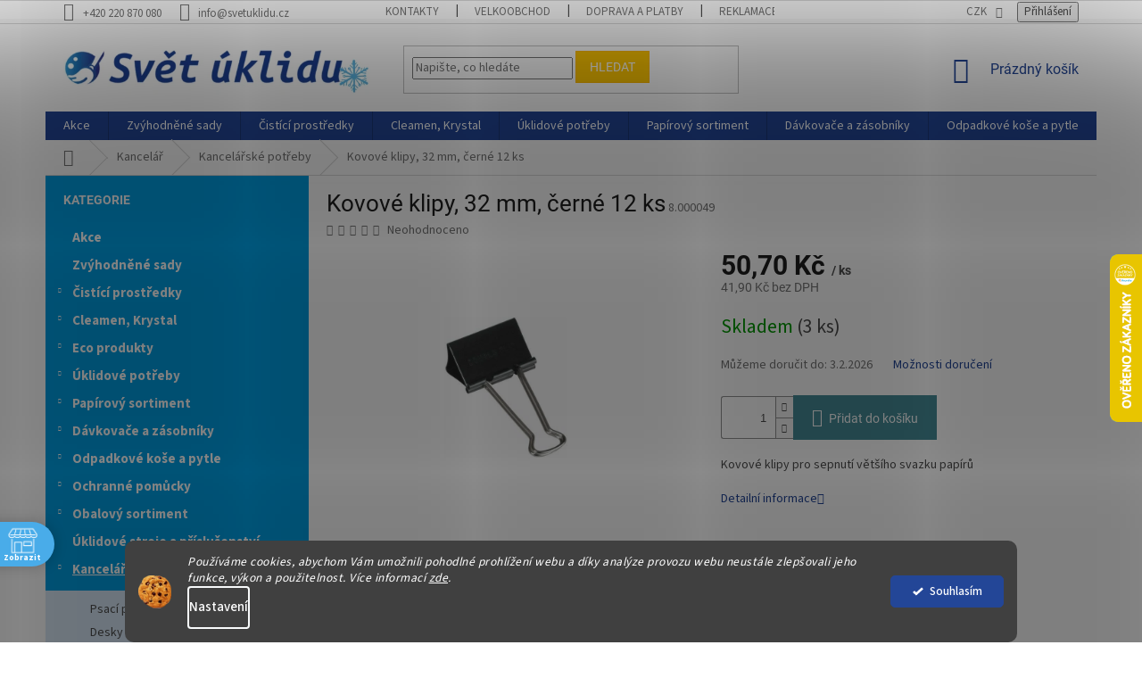

--- FILE ---
content_type: text/html; charset=utf-8
request_url: https://www.svetuklidu.cz/kancelarske-potreby/kovove-klipy-32-mm--cerne--12-ks/
body_size: 42692
content:
<!doctype html><html lang="cs" dir="ltr" class="header-background-light external-fonts-loaded"><head><meta charset="utf-8" /><meta name="viewport" content="width=device-width,initial-scale=1" /><title>Kovové klipy, 32 mm, černé 12 ks - Svět úklidu</title><link rel="preconnect" href="https://cdn.myshoptet.com" /><link rel="dns-prefetch" href="https://cdn.myshoptet.com" /><link rel="preload" href="https://cdn.myshoptet.com/prj/dist/master/cms/libs/jquery/jquery-1.11.3.min.js" as="script" /><link href="https://cdn.myshoptet.com/prj/dist/master/cms/templates/frontend_templates/shared/css/font-face/source-sans-3.css" rel="stylesheet"><link href="https://cdn.myshoptet.com/prj/dist/master/cms/templates/frontend_templates/shared/css/font-face/roboto.css" rel="stylesheet"><link href="https://cdn.myshoptet.com/prj/dist/master/shop/dist/font-shoptet-11.css.62c94c7785ff2cea73b2.css" rel="stylesheet"><script>
dataLayer = [];
dataLayer.push({'shoptet' : {
    "pageId": 1969,
    "pageType": "productDetail",
    "currency": "CZK",
    "currencyInfo": {
        "decimalSeparator": ",",
        "exchangeRate": 1,
        "priceDecimalPlaces": 2,
        "symbol": "K\u010d",
        "symbolLeft": 0,
        "thousandSeparator": " "
    },
    "language": "cs",
    "projectId": 310490,
    "product": {
        "id": 11639,
        "guid": "21f0d96a-0f50-11ee-974c-32b888b76c62",
        "hasVariants": false,
        "codes": [
            {
                "code": "8.000049",
                "quantity": "3",
                "stocks": [
                    {
                        "id": 1,
                        "quantity": "3"
                    }
                ]
            }
        ],
        "code": "8.000049",
        "name": "Kovov\u00e9 klipy, 32 mm, \u010dern\u00e9 12 ks",
        "appendix": "",
        "weight": 0,
        "currentCategory": "Kancel\u00e1\u0159 | Kancel\u00e1\u0159sk\u00e9 pot\u0159eby",
        "currentCategoryGuid": "614e50b1-fc67-11eb-a39f-002590dc5efc",
        "defaultCategory": "Kancel\u00e1\u0159 | Kancel\u00e1\u0159sk\u00e9 pot\u0159eby",
        "defaultCategoryGuid": "614e50b1-fc67-11eb-a39f-002590dc5efc",
        "currency": "CZK",
        "priceWithVat": 50.700000000000003
    },
    "stocks": [
        {
            "id": 1,
            "title": "\u0158epy",
            "isDeliveryPoint": 1,
            "visibleOnEshop": 1
        },
        {
            "id": "ext",
            "title": "Sklad",
            "isDeliveryPoint": 0,
            "visibleOnEshop": 1
        }
    ],
    "cartInfo": {
        "id": null,
        "freeShipping": false,
        "freeShippingFrom": 3000,
        "leftToFreeGift": {
            "formattedPrice": "300 K\u010d",
            "priceLeft": 300
        },
        "freeGift": false,
        "leftToFreeShipping": {
            "priceLeft": 3000,
            "dependOnRegion": 0,
            "formattedPrice": "3 000 K\u010d"
        },
        "discountCoupon": [],
        "getNoBillingShippingPrice": {
            "withoutVat": 0,
            "vat": 0,
            "withVat": 0
        },
        "cartItems": [],
        "taxMode": "ORDINARY"
    },
    "cart": [],
    "customer": {
        "priceRatio": 1,
        "priceListId": 1,
        "groupId": null,
        "registered": false,
        "mainAccount": false
    }
}});
dataLayer.push({'cookie_consent' : {
    "marketing": "denied",
    "analytics": "denied"
}});
document.addEventListener('DOMContentLoaded', function() {
    shoptet.consent.onAccept(function(agreements) {
        if (agreements.length == 0) {
            return;
        }
        dataLayer.push({
            'cookie_consent' : {
                'marketing' : (agreements.includes(shoptet.config.cookiesConsentOptPersonalisation)
                    ? 'granted' : 'denied'),
                'analytics': (agreements.includes(shoptet.config.cookiesConsentOptAnalytics)
                    ? 'granted' : 'denied')
            },
            'event': 'cookie_consent'
        });
    });
});
</script>

<!-- Google Tag Manager -->
<script>(function(w,d,s,l,i){w[l]=w[l]||[];w[l].push({'gtm.start':
new Date().getTime(),event:'gtm.js'});var f=d.getElementsByTagName(s)[0],
j=d.createElement(s),dl=l!='dataLayer'?'&l='+l:'';j.async=true;j.src=
'https://www.googletagmanager.com/gtm.js?id='+i+dl;f.parentNode.insertBefore(j,f);
})(window,document,'script','dataLayer','GTM-PLWRBZ9D');</script>
<!-- End Google Tag Manager -->

<meta property="og:type" content="website"><meta property="og:site_name" content="svetuklidu.cz"><meta property="og:url" content="https://www.svetuklidu.cz/kancelarske-potreby/kovove-klipy-32-mm--cerne--12-ks/"><meta property="og:title" content="Kovové klipy, 32 mm, černé 12 ks - Svět úklidu"><meta name="author" content="Svět úklidu"><meta name="web_author" content="Shoptet.cz"><meta name="dcterms.rightsHolder" content="www.svetuklidu.cz"><meta name="robots" content="index,follow"><meta property="og:image" content="https://cdn.myshoptet.com/usr/www.svetuklidu.cz/user/shop/big/11639_kovove-klipy-32-mm-cerne-12-ks-original.jpg?64917707"><meta property="og:description" content="Kovové klipy pro sepnutí většího svazku papírů"><meta name="description" content="Kovové klipy pro sepnutí většího svazku papírů"><meta property="product:price:amount" content="50.7"><meta property="product:price:currency" content="CZK"><style>:root {--color-primary: #234697;--color-primary-h: 222;--color-primary-s: 62%;--color-primary-l: 36%;--color-primary-hover: #009fe3;--color-primary-hover-h: 198;--color-primary-hover-s: 100%;--color-primary-hover-l: 45%;--color-secondary: #468c98;--color-secondary-h: 189;--color-secondary-s: 37%;--color-secondary-l: 44%;--color-secondary-hover: #009fe3;--color-secondary-hover-h: 198;--color-secondary-hover-s: 100%;--color-secondary-hover-l: 45%;--color-tertiary: #ffc702;--color-tertiary-h: 47;--color-tertiary-s: 100%;--color-tertiary-l: 50%;--color-tertiary-hover: #ffbb00;--color-tertiary-hover-h: 44;--color-tertiary-hover-s: 100%;--color-tertiary-hover-l: 50%;--color-header-background: #ffffff;--template-font: "Source Sans 3";--template-headings-font: "Roboto";--header-background-url: none;--cookies-notice-background: #1A1937;--cookies-notice-color: #F8FAFB;--cookies-notice-button-hover: #f5f5f5;--cookies-notice-link-hover: #27263f;--templates-update-management-preview-mode-content: "Náhled aktualizací šablony je aktivní pro váš prohlížeč."}</style>
    
    <link href="https://cdn.myshoptet.com/prj/dist/master/shop/dist/main-11.less.5a24dcbbdabfd189c152.css" rel="stylesheet" />
        
    <script>var shoptet = shoptet || {};</script>
    <script src="https://cdn.myshoptet.com/prj/dist/master/shop/dist/main-3g-header.js.27c4444ba5dd6be3416d.js"></script>
<!-- User include --><!-- api 428(82) html code header -->
<link rel="stylesheet" href="https://cdn.myshoptet.com/usr/api2.dklab.cz/user/documents/_doplnky/oblibene/310490/15/310490_15.css" type="text/css" /><style>
        :root {
            --dklab-favourites-flag-color: #E91B7D;
            --dklab-favourites-flag-text-color: #FFFFFF;
            --dklab-favourites-add-text-color: #000000;            
            --dklab-favourites-remove-text-color: #E91B7D;            
            --dklab-favourites-add-text-detail-color: #000000;            
            --dklab-favourites-remove-text-detail-color: #E91B7D;            
            --dklab-favourites-header-icon-color: #000000;            
            --dklab-favourites-counter-color: #000000;            
        } </style>
<!-- api 473(125) html code header -->

                <style>
                    #order-billing-methods .radio-wrapper[data-guid="8ec219a3-153b-11f0-bfa8-8a0971c006b6"]:not(.cgapplepay), #order-billing-methods .radio-wrapper[data-guid="8ecd195f-153b-11f0-bfa8-8a0971c006b6"]:not(.cggooglepay), #order-billing-methods .radio-wrapper[data-guid="901890aa-153b-11f0-bfa8-8a0971c006b6"]:not(.cgapplepay), #order-billing-methods .radio-wrapper[data-guid="90225706-153b-11f0-bfa8-8a0971c006b6"]:not(.cggooglepay) {
                        display: none;
                    }
                </style>
                <script type="text/javascript">
                    document.addEventListener('DOMContentLoaded', function() {
                        if (getShoptetDataLayer('pageType') === 'billingAndShipping') {
                            
                try {
                    if (window.ApplePaySession && window.ApplePaySession.canMakePayments()) {
                        
                        if (document.querySelector('#order-billing-methods .radio-wrapper[data-guid="8ec219a3-153b-11f0-bfa8-8a0971c006b6"]')) {
                            document.querySelector('#order-billing-methods .radio-wrapper[data-guid="8ec219a3-153b-11f0-bfa8-8a0971c006b6"]').classList.add('cgapplepay');
                        }
                        

                        if (document.querySelector('#order-billing-methods .radio-wrapper[data-guid="901890aa-153b-11f0-bfa8-8a0971c006b6"]')) {
                            document.querySelector('#order-billing-methods .radio-wrapper[data-guid="901890aa-153b-11f0-bfa8-8a0971c006b6"]').classList.add('cgapplepay');
                        }
                        
                    }
                } catch (err) {} 
            
                            
                const cgBaseCardPaymentMethod = {
                        type: 'CARD',
                        parameters: {
                            allowedAuthMethods: ["PAN_ONLY", "CRYPTOGRAM_3DS"],
                            allowedCardNetworks: [/*"AMEX", "DISCOVER", "INTERAC", "JCB",*/ "MASTERCARD", "VISA"]
                        }
                };
                
                function cgLoadScript(src, callback)
                {
                    var s,
                        r,
                        t;
                    r = false;
                    s = document.createElement('script');
                    s.type = 'text/javascript';
                    s.src = src;
                    s.onload = s.onreadystatechange = function() {
                        if ( !r && (!this.readyState || this.readyState == 'complete') )
                        {
                            r = true;
                            callback();
                        }
                    };
                    t = document.getElementsByTagName('script')[0];
                    t.parentNode.insertBefore(s, t);
                } 
                
                function cgGetGoogleIsReadyToPayRequest() {
                    return Object.assign(
                        {},
                        {
                            apiVersion: 2,
                            apiVersionMinor: 0
                        },
                        {
                            allowedPaymentMethods: [cgBaseCardPaymentMethod]
                        }
                    );
                }

                function onCgGooglePayLoaded() {
                    let paymentsClient = new google.payments.api.PaymentsClient({environment: 'PRODUCTION'});
                    paymentsClient.isReadyToPay(cgGetGoogleIsReadyToPayRequest()).then(function(response) {
                        if (response.result) {
                            
                        if (document.querySelector('#order-billing-methods .radio-wrapper[data-guid="8ecd195f-153b-11f0-bfa8-8a0971c006b6"]')) {
                            document.querySelector('#order-billing-methods .radio-wrapper[data-guid="8ecd195f-153b-11f0-bfa8-8a0971c006b6"]').classList.add('cggooglepay');
                        }
                        

                        if (document.querySelector('#order-billing-methods .radio-wrapper[data-guid="90225706-153b-11f0-bfa8-8a0971c006b6"]')) {
                            document.querySelector('#order-billing-methods .radio-wrapper[data-guid="90225706-153b-11f0-bfa8-8a0971c006b6"]').classList.add('cggooglepay');
                        }
                        	 	 	 	 	 
                        }
                    })
                    .catch(function(err) {});
                }
                
                cgLoadScript('https://pay.google.com/gp/p/js/pay.js', onCgGooglePayLoaded);
            
                        }
                    });
                </script> 
                
<!-- api 608(256) html code header -->
<link rel="stylesheet" href="https://cdn.myshoptet.com/usr/api2.dklab.cz/user/documents/_doplnky/bannery/310490/3957/310490_3957.css" type="text/css" /><style>
        :root {
            --dklab-bannery-b-hp-padding: 10px;
            --dklab-bannery-b-hp-box-padding: 0px;
            --dklab-bannery-b-hp-big-screen: 25%;
            --dklab-bannery-b-hp-medium-screen: 25%;
            --dklab-bannery-b-hp-small-screen: 25%;
            --dklab-bannery-b-hp-tablet-screen: 25%;
            --dklab-bannery-b-hp-mobile-screen: 50%;

            --dklab-bannery-i-hp-icon-color: #3399FF;
            --dklab-bannery-i-hp-color: #4EA9FF;
            --dklab-bannery-i-hp-background: #FCFCFC;            
            
            --dklab-bannery-i-d-icon-color: #3399FF;
            --dklab-bannery-i-d-color: #3399FF;
            --dklab-bannery-i-d-background: #FFFFFF;


            --dklab-bannery-i-hp-w-big-screen: 6;
            --dklab-bannery-i-hp-w-medium-screen: 6;
            --dklab-bannery-i-hp-w-small-screen: 6;
            --dklab-bannery-i-hp-w-tablet-screen: 6;
            --dklab-bannery-i-hp-w-mobile-screen: 3;
            
            --dklab-bannery-i-d-w-big-screen: 4;
            --dklab-bannery-i-d-w-medium-screen: 4;
            --dklab-bannery-i-d-w-small-screen: 4;
            --dklab-bannery-i-d-w-tablet-screen: 0;
            --dklab-bannery-i-d-w-mobile-screen: 0;

        }</style>
<!-- api 690(337) html code header -->
<script>var ophWidgetData={"lang":"cs","link":"https:\/\/www.svetuklidu.cz\/kontakty\/","logo":false,"expanded":false,"lunchShow":false,"checkHoliday":true,"showWidgetStart":"00:01","showWidgetEnd":"23:59","beforeOpenStore":"5","beforeCloseStore":"5","openingHours":[{"day":1,"openHour":"08:00","closeHour":"17:00","openPause":"","closePause":"","closed":false},{"day":2,"openHour":"08:00","closeHour":"17:00","openPause":"","closePause":"","closed":false},{"day":3,"openHour":"08:00","closeHour":"17:00","openPause":"","closePause":"","closed":false},{"day":4,"openHour":"08:00","closeHour":"17:00","openPause":"","closePause":"","closed":false},{"day":5,"openHour":"08:00","closeHour":"14:00","openPause":"","closePause":"","closed":false},{"day":6,"openHour":"","closeHour":"","openPause":"","closePause":"","closed":true},{"day":7,"openHour":"","closeHour":"","openPause":"","closePause":"","closed":true}],"excludes":[{"date":"2023-12-25","openHour":"","closeHour":"","openPause":"","closePause":"","closed":true,"text":"Vesel\u00e9 v\u00e1noce"},{"date":"2023-12-26","openHour":"","closeHour":"","openPause":"","closePause":"","closed":true,"text":"Vesel\u00e9 v\u00e1noce"},{"date":"2024-01-01","openHour":"","closeHour":"","openPause":"","closePause":"","closed":true,"text":"V\u0161e nejlep\u0161\u00ed do nov\u00e9ho roku"},{"date":"2024-03-29","openHour":"","closeHour":"","openPause":"","closePause":"","closed":true,"text":"Zav\u0159eno Vesel\u00e9 Velikonoce"},{"date":"2024-04-01","openHour":"","closeHour":"","openPause":"","closePause":"","closed":true,"text":"Zav\u0159eno Vesel\u00e9 Velikonoce"}],"holidayList":["01-01","01-05","08-05","05-07","06-07","28-09","28-10","17-11","24-12","25-12","26-12"],"todayLongFormat":false,"logoFilemanager":"https:\/\/www.svetuklidu.cz\/user\/documents\/upload\/logo bc svet uklidu final male do mailu.png","colors":{"bg_header_color":"","bg_logo_color":"","bg_title_color":"","bg_preopen_color":"#03a9f4","bg_open_color":"#4caf50","bg_pause_color":"#ff9800","bg_preclose_color":"#ff6f00","bg_close_color":"#49ace9","color_exception_day":"#e94b4b"},"address":"Hofbauerova 626\/2\nPraha 6 - \u0158epy","icon":"icon-01","bottomPosition":"80","showDetailOnExpand":true,"disableDetail":false,"disableDetailTable":false,"hideOnMobile":true,"hideOnCheckout":true,"weekTurnOff":[],"directPosition":"ltr"}</script>
<!-- api 1280(896) html code header -->
<link rel="stylesheet" href="https://cdn.myshoptet.com/usr/shoptet.tomashlad.eu/user/documents/extras/cookies-addon/screen.min.css?v005">
<script>
    var shoptetakCookiesSettings={"useRoundingCorners":true,"cookiesImgPopup":false,"cookiesSize":"thin","cookiesOrientation":"horizontal","cookiesImg":"1","buttonBg":true,"showPopup":false};

    var body=document.getElementsByTagName("body")[0];

    const rootElement = document.documentElement;

    rootElement.classList.add("st-cookies-v2");

    if (shoptetakCookiesSettings.useRoundingCorners) {
        rootElement.classList.add("st-cookies-corners");
    }
    if (shoptetakCookiesSettings.cookiesImgPopup) {
        rootElement.classList.add("st-cookies-popup-img");
    }
    if (shoptetakCookiesSettings.cookiesImg) {
        rootElement.classList.add("st-cookies-img");
    }
    if (shoptetakCookiesSettings.buttonBg) {
        rootElement.classList.add("st-cookies-btn");
    }
    if (shoptetakCookiesSettings.cookiesSize) {
        if (shoptetakCookiesSettings.cookiesSize === 'thin') {
            rootElement.classList.add("st-cookies-thin");
        }
        if (shoptetakCookiesSettings.cookiesSize === 'middle') {
            rootElement.classList.add("st-cookies-middle");
        }
        if (shoptetakCookiesSettings.cookiesSize === 'large') {
            rootElement.classList.add("st-cookies-large");
        }
    }
    if (shoptetakCookiesSettings.cookiesOrientation) {
        if (shoptetakCookiesSettings.cookiesOrientation === 'vertical') {
            rootElement.classList.add("st-cookies-vertical");
        }
    }
</script>

<!-- api 1501(1113) html code header -->
<link rel="stylesheet" href="https://cdn.myshoptet.com/usr/api2.dklab.cz/user/documents/_doplnky/filtry/310490/14/310490_14.css" type="text/css" /><style>:root { 
            --dklab-filters-active-color: #468C98; 
            --dklab-filters-active-foreground-color: #FFFFFF; 
            --dklab-filters-slider-color: #468C98; 
            --dklab-filters-show-filter-foreground-color: #FFFFFF; 
            --dklab-filters-show-filter-background-color: #468C98; 
            --dklab-filters-show-filter-edges-size: 0px;
            --dklab-filters-show-filter-align: center;
            --dklab-filters-show-filter-align-desktop: flex-start;
        } 
                .filter-section form.dkLab-parameter fieldset div.div--collapsable:nth-child(+n+6),
                .filter-section form.dkLab-parameter-special fieldset div.div--collapsable:nth-child(+n+5) {
                    display: none;
                } 
                .filter-section form.dkLab-parameter.dkLab-parameter--show fieldset div.div--collapsable:nth-child(+n+6),
                .filter-section form.dkLab-parameter-special.dkLab-parameter-special--show fieldset div.div--collapsable:nth-child(+n+5) {
                    display: block;
                }</style>
<!-- service 608(256) html code header -->
<link rel="stylesheet" href="https://cdn.myshoptet.com/usr/api.dklab.cz/user/documents/fontawesome/css/all.css?v=1.02" type="text/css" />
<!-- service 619(267) html code header -->
<link href="https://cdn.myshoptet.com/usr/fvstudio.myshoptet.com/user/documents/addons/cartupsell.min.css?24.11.1" rel="stylesheet">
<!-- service 690(337) html code header -->
<link href="https://cdn.myshoptet.com/usr/mcore.myshoptet.com/user/documents/upload/addon01/ophWidget.min.css?v=1.6.9" rel="stylesheet" />


<!-- service 1228(847) html code header -->
<link 
rel="stylesheet" 
href="https://cdn.myshoptet.com/usr/dmartini.myshoptet.com/user/documents/upload/dmartini/shop_rating/shop_rating.min.css?140"
data-author="Dominik Martini" 
data-author-web="dmartini.cz">
<!-- service 428(82) html code header -->
<style>
@font-face {
    font-family: 'oblibene';
    src:  url('https://cdn.myshoptet.com/usr/api2.dklab.cz/user/documents/_doplnky/oblibene/font/oblibene.eot?v1');
    src:  url('https://cdn.myshoptet.com/usr/api2.dklab.cz/user/documents/_doplnky/oblibene/font/oblibene.eot?v1#iefix') format('embedded-opentype'),
    url('https://cdn.myshoptet.com/usr/api2.dklab.cz/user/documents/_doplnky/oblibene/font/oblibene.ttf?v1') format('truetype'),
    url('https://cdn.myshoptet.com/usr/api2.dklab.cz/user/documents/_doplnky/oblibene/font/oblibene.woff?v1') format('woff'),
    url('https://cdn.myshoptet.com/usr/api2.dklab.cz/user/documents/_doplnky/oblibene/font/oblibene.svg?v1') format('svg');
    font-weight: normal;
    font-style: normal;
}
</style>
<script>
var dklabFavIndividual;
</script>
<!-- service 708(354) html code header -->
<link href="https://cdn.myshoptet.com/usr/302565.myshoptet.com/user/documents/assets/gifts/fv-studio-app-gifts.css?25.4.29" rel="stylesheet">
<link href="https://cdn.myshoptet.com/usr/302565.myshoptet.com/user/documents/assets/gifts/fv-studio-app-gifts.Classic.css?25.4.29" rel="stylesheet">

<style>
.ordering-process.id--9 [id~=free-gift-wrapper] ul li:hover,
.ordering-process.id--9 [class~=free-gifts-wrapper] ul li:hover,
.content-window.cart-window [class~=free-gifts-wrapper] ul li:hover {
    border-color: #234697;
}

.ordering-process.id--9 [id~=free-gift-wrapper] ul li:not(.hidden-colorbox-visible),
.ordering-process.id--9 [class~=free-gifts-wrapper] ul li.active,
.content-window.cart-window [class~=free-gifts-wrapper] ul li.active {
    border-color: #234697;
    border-width: 2px;
}

.fvstudio-delivery-info-single-gift {
border-color: #234697;
}

</style>
<!-- service 1280(896) html code header -->
<style>
.st-cookies-v2.st-cookies-btn .shoptak-carbon .siteCookies .siteCookies__form .siteCookies__buttonWrap button[value=all] {
margin-left: 10px;
}
@media (max-width: 768px) {
.st-cookies-v2.st-cookies-btn .shoptak-carbon .siteCookies .siteCookies__form .siteCookies__buttonWrap button[value=all] {
margin-left: 0px;
}
.st-cookies-v2 .shoptak-carbon .siteCookies.siteCookies--dark .siteCookies__form .siteCookies__buttonWrap button[value=reject] {
margin: 0 10px;
}
}
@media only screen and (max-width: 768px) {
 .st-cookies-v2 .siteCookies .siteCookies__form .siteCookies__buttonWrap .js-cookies-settings[value=all], .st-cookies-v2 .siteCookies .siteCookies__form .siteCookies__buttonWrap button[value=all] {   
  margin: 0 auto 10px auto;
 }
 .st-cookies-v2 .siteCookies.siteCookies--center {
  bottom: unset;
  top: 50%;
  transform: translate(-50%, -50%);
  width: 90%;
 }
}
</style>
<!-- project html code header -->
<link rel="stylesheet" href="/user/documents/wt-style.css?v=1.2">

<style>
/*nastavení kategorie v menu*/
/*International*/
.menu-item-2198, #cat-2198
{
display: none;
}
/*Czech Inn*/
.menu-item-2087, #cat-2087
{
display: none;
}
/*Stejkárny*/
.menu-item-2090, #cat-2090
{
display: none;
}
#dkLabTopFilters .filter-sections
{
  background-color: transparent;
}
.in-oblibene .price-additional {
  display: none
}
.in-oblibene .price-final strong {
  display: none;
}
.in-oblibene .price-final .new-price {
  display: block;
}
.siteCookies__form, .siteCookies--bottom.siteCookies--scrolled {
  background-color: grey;
}
.siteCookies__text, .siteCookies__text a {
  color: white;
}
</style>
<meta name="google-site-verification" content="hnPQiIxwGWK4cIltgxE6a9JOsK5HWeRNa04gcEORkjU" />
<meta name="facebook-domain-verification" content="o3q1np62nowi5rfrgwnfj8ck8lfeyl" />
<style>
.subcategories li a {
color: #3C5CA3;
}
</style>
<style type="text/css">
.shp-tabs-row a[href$="#productsAlternative"] {
      display: none !important;
}
#tab-content {
      display: flex;
      flex-direction: column;
}
#productsAlternative {
      display: block !important;
      opacity: 1 !important;
      order: 99;
}
#productsAlternative:before {
      content: 'Podobné produkty';
      font-size: 140%;
      margin-top: 30px;
      display: block;
}
</style>
<style type="text/css">
#footer .footer-rows .site-name {
      display: none;
}
#footer .custom-footer {
      padding-left: 0px !important;
}
</style>
<!-- /User include --><link rel="shortcut icon" href="/favicon.ico" type="image/x-icon" /><link rel="canonical" href="https://www.svetuklidu.cz/kancelarske-potreby/kovove-klipy-32-mm--cerne--12-ks/" />    <script>
        var _hwq = _hwq || [];
        _hwq.push(['setKey', '9D22C08DD5BE835B5042925BDB09D783']);
        _hwq.push(['setTopPos', '220']);
        _hwq.push(['showWidget', '22']);
        (function() {
            var ho = document.createElement('script');
            ho.src = 'https://cz.im9.cz/direct/i/gjs.php?n=wdgt&sak=9D22C08DD5BE835B5042925BDB09D783';
            var s = document.getElementsByTagName('script')[0]; s.parentNode.insertBefore(ho, s);
        })();
    </script>
    <!-- Global site tag (gtag.js) - Google Analytics -->
    <script async src="https://www.googletagmanager.com/gtag/js?id=G-CLX5MB8MDE"></script>
    <script>
        
        window.dataLayer = window.dataLayer || [];
        function gtag(){dataLayer.push(arguments);}
        

                    console.debug('default consent data');

            gtag('consent', 'default', {"ad_storage":"denied","analytics_storage":"denied","ad_user_data":"denied","ad_personalization":"denied","wait_for_update":500});
            dataLayer.push({
                'event': 'default_consent'
            });
        
        gtag('js', new Date());

        
                gtag('config', 'G-CLX5MB8MDE', {"groups":"GA4","send_page_view":false,"content_group":"productDetail","currency":"CZK","page_language":"cs"});
        
                gtag('config', 'AW-10965247482', {"allow_enhanced_conversions":true});
        
        
        
        
        
                    gtag('event', 'page_view', {"send_to":"GA4","page_language":"cs","content_group":"productDetail","currency":"CZK"});
        
                gtag('set', 'currency', 'CZK');

        gtag('event', 'view_item', {
            "send_to": "UA",
            "items": [
                {
                    "id": "8.000049",
                    "name": "Kovov\u00e9 klipy, 32 mm, \u010dern\u00e9 12 ks",
                    "category": "Kancel\u00e1\u0159 \/ Kancel\u00e1\u0159sk\u00e9 pot\u0159eby",
                                                            "price": 41.9
                }
            ]
        });
        
        
        
        
        
                    gtag('event', 'view_item', {"send_to":"GA4","page_language":"cs","content_group":"productDetail","value":41.899999999999999,"currency":"CZK","items":[{"item_id":"8.000049","item_name":"Kovov\u00e9 klipy, 32 mm, \u010dern\u00e9 12 ks","item_category":"Kancel\u00e1\u0159","item_category2":"Kancel\u00e1\u0159sk\u00e9 pot\u0159eby","price":41.899999999999999,"quantity":1,"index":0}]});
        
        
        
        
        
        
        
        document.addEventListener('DOMContentLoaded', function() {
            if (typeof shoptet.tracking !== 'undefined') {
                for (var id in shoptet.tracking.bannersList) {
                    gtag('event', 'view_promotion', {
                        "send_to": "UA",
                        "promotions": [
                            {
                                "id": shoptet.tracking.bannersList[id].id,
                                "name": shoptet.tracking.bannersList[id].name,
                                "position": shoptet.tracking.bannersList[id].position
                            }
                        ]
                    });
                }
            }

            shoptet.consent.onAccept(function(agreements) {
                if (agreements.length !== 0) {
                    console.debug('gtag consent accept');
                    var gtagConsentPayload =  {
                        'ad_storage': agreements.includes(shoptet.config.cookiesConsentOptPersonalisation)
                            ? 'granted' : 'denied',
                        'analytics_storage': agreements.includes(shoptet.config.cookiesConsentOptAnalytics)
                            ? 'granted' : 'denied',
                                                                                                'ad_user_data': agreements.includes(shoptet.config.cookiesConsentOptPersonalisation)
                            ? 'granted' : 'denied',
                        'ad_personalization': agreements.includes(shoptet.config.cookiesConsentOptPersonalisation)
                            ? 'granted' : 'denied',
                        };
                    console.debug('update consent data', gtagConsentPayload);
                    gtag('consent', 'update', gtagConsentPayload);
                    dataLayer.push(
                        { 'event': 'update_consent' }
                    );
                }
            });
        });
    </script>
<script>
    (function(t, r, a, c, k, i, n, g) { t['ROIDataObject'] = k;
    t[k]=t[k]||function(){ (t[k].q=t[k].q||[]).push(arguments) },t[k].c=i;n=r.createElement(a),
    g=r.getElementsByTagName(a)[0];n.async=1;n.src=c;g.parentNode.insertBefore(n,g)
    })(window, document, 'script', '//www.heureka.cz/ocm/sdk.js?source=shoptet&version=2&page=product_detail', 'heureka', 'cz');

    heureka('set_user_consent', 0);
</script>
</head><body class="desktop id-1969 in-kancelarske-potreby template-11 type-product type-detail multiple-columns-body columns-mobile-2 columns-3 ums_forms_redesign--off ums_a11y_category_page--on ums_discussion_rating_forms--off ums_flags_display_unification--on ums_a11y_login--on mobile-header-version-0"><noscript>
    <style>
        #header {
            padding-top: 0;
            position: relative !important;
            top: 0;
        }
        .header-navigation {
            position: relative !important;
        }
        .overall-wrapper {
            margin: 0 !important;
        }
        body:not(.ready) {
            visibility: visible !important;
        }
    </style>
    <div class="no-javascript">
        <div class="no-javascript__title">Musíte změnit nastavení vašeho prohlížeče</div>
        <div class="no-javascript__text">Podívejte se na: <a href="https://www.google.com/support/bin/answer.py?answer=23852">Jak povolit JavaScript ve vašem prohlížeči</a>.</div>
        <div class="no-javascript__text">Pokud používáte software na blokování reklam, může být nutné povolit JavaScript z této stránky.</div>
        <div class="no-javascript__text">Děkujeme.</div>
    </div>
</noscript>

        <div id="fb-root"></div>
        <script>
            window.fbAsyncInit = function() {
                FB.init({
                    autoLogAppEvents : true,
                    xfbml            : true,
                    version          : 'v24.0'
                });
            };
        </script>
        <script async defer crossorigin="anonymous" src="https://connect.facebook.net/cs_CZ/sdk.js#xfbml=1&version=v24.0"></script>
<!-- Google Tag Manager (noscript) -->
<noscript><iframe src="https://www.googletagmanager.com/ns.html?id=GTM-PLWRBZ9D"
height="0" width="0" style="display:none;visibility:hidden"></iframe></noscript>
<!-- End Google Tag Manager (noscript) -->

    <div class="siteCookies siteCookies--bottom siteCookies--dark js-siteCookies" role="dialog" data-testid="cookiesPopup" data-nosnippet>
        <div class="siteCookies__form">
            <div class="siteCookies__content">
                <div class="siteCookies__text">
                    <em>Používáme cookies, abychom Vám umožnili pohodlné prohlížení webu a díky analýze provozu webu neustále zlepšovali jeho funkce, výkon a použitelnost.</em> <em>Více informací <a href="https://310490.myshoptet.com/podminky-ochrany-osobnich-udaju/" target="\">zde</a>.</em>
                </div>
                <p class="siteCookies__links">
                    <button class="siteCookies__link js-cookies-settings" aria-label="Nastavení cookies" data-testid="cookiesSettings">Nastavení</button>
                </p>
            </div>
            <div class="siteCookies__buttonWrap">
                                <button class="siteCookies__button js-cookiesConsentSubmit" value="all" aria-label="Přijmout cookies" data-testid="buttonCookiesAccept">Souhlasím</button>
            </div>
        </div>
        <script>
            document.addEventListener("DOMContentLoaded", () => {
                const siteCookies = document.querySelector('.js-siteCookies');
                document.addEventListener("scroll", shoptet.common.throttle(() => {
                    const st = document.documentElement.scrollTop;
                    if (st > 1) {
                        siteCookies.classList.add('siteCookies--scrolled');
                    } else {
                        siteCookies.classList.remove('siteCookies--scrolled');
                    }
                }, 100));
            });
        </script>
    </div>
<a href="#content" class="skip-link sr-only">Přejít na obsah</a><div class="overall-wrapper"><div class="user-action"><div class="container">
    <div class="user-action-in">
                    <div id="login" class="user-action-login popup-widget login-widget" role="dialog" aria-labelledby="loginHeading">
        <div class="popup-widget-inner">
                            <h2 id="loginHeading">Přihlášení k vašemu účtu</h2><div id="customerLogin"><form action="/action/Customer/Login/" method="post" id="formLoginIncluded" class="csrf-enabled formLogin" data-testid="formLogin"><input type="hidden" name="referer" value="" /><div class="form-group"><div class="input-wrapper email js-validated-element-wrapper no-label"><input type="email" name="email" class="form-control" autofocus placeholder="E-mailová adresa (např. jan@novak.cz)" data-testid="inputEmail" autocomplete="email" required /></div></div><div class="form-group"><div class="input-wrapper password js-validated-element-wrapper no-label"><input type="password" name="password" class="form-control" placeholder="Heslo" data-testid="inputPassword" autocomplete="current-password" required /><span class="no-display">Nemůžete vyplnit toto pole</span><input type="text" name="surname" value="" class="no-display" /></div></div><div class="form-group"><div class="login-wrapper"><button type="submit" class="btn btn-secondary btn-text btn-login" data-testid="buttonSubmit">Přihlásit se</button><div class="password-helper"><a href="/registrace/" data-testid="signup" rel="nofollow">Nová registrace</a><a href="/klient/zapomenute-heslo/" rel="nofollow">Zapomenuté heslo</a></div></div></div></form>
</div>                    </div>
    </div>

                            <div id="cart-widget" class="user-action-cart popup-widget cart-widget loader-wrapper" data-testid="popupCartWidget" role="dialog" aria-hidden="true">
    <div class="popup-widget-inner cart-widget-inner place-cart-here">
        <div class="loader-overlay">
            <div class="loader"></div>
        </div>
    </div>

    <div class="cart-widget-button">
        <a href="/kosik/" class="btn btn-conversion" id="continue-order-button" rel="nofollow" data-testid="buttonNextStep">Pokračovat do košíku</a>
    </div>
</div>
            </div>
</div>
</div><div class="top-navigation-bar" data-testid="topNavigationBar">

    <div class="container">

        <div class="top-navigation-contacts">
            <strong>Zákaznická podpora:</strong><a href="tel:+420220870080" class="project-phone" aria-label="Zavolat na +420220870080" data-testid="contactboxPhone"><span>+420 220 870 080</span></a><a href="mailto:info@svetuklidu.cz" class="project-email" data-testid="contactboxEmail"><span>info@svetuklidu.cz</span></a>        </div>

                            <div class="top-navigation-menu">
                <div class="top-navigation-menu-trigger"></div>
                <ul class="top-navigation-bar-menu">
                                            <li class="top-navigation-menu-item-29">
                            <a href="/kontakty/">Kontakty</a>
                        </li>
                                            <li class="top-navigation-menu-item-1490">
                            <a href="/velkoobchod/">Velkoobchod</a>
                        </li>
                                            <li class="top-navigation-menu-item-1493">
                            <a href="/doprava/">Doprava a platby</a>
                        </li>
                                            <li class="top-navigation-menu-item-1499">
                            <a href="/reklamace-a-vraceni-zbozi/">Reklamace a vrácení zboží</a>
                        </li>
                                            <li class="top-navigation-menu-item-39">
                            <a href="/obchodni-podminky/">Obchodní podmínky</a>
                        </li>
                                            <li class="top-navigation-menu-item-691">
                            <a href="/podminky-ochrany-osobnich-udaju/">Podmínky ochrany osobních údajů </a>
                        </li>
                                            <li class="top-navigation-menu-item-2058">
                            <a href="/recenze/">Recenze</a>
                        </li>
                                            <li class="top-navigation-menu-item-2082">
                            <a href="/volna-pracovni-mista/">Volná pracovní místa</a>
                        </li>
                                    </ul>
                <ul class="top-navigation-bar-menu-helper"></ul>
            </div>
        
        <div class="top-navigation-tools">
            <div class="responsive-tools">
                <a href="#" class="toggle-window" data-target="search" aria-label="Hledat" data-testid="linkSearchIcon"></a>
                                                            <a href="#" class="toggle-window" data-target="login"></a>
                                                    <a href="#" class="toggle-window" data-target="navigation" aria-label="Menu" data-testid="hamburgerMenu"></a>
            </div>
                <div class="dropdown">
        <span>Ceny v:</span>
        <button id="topNavigationDropdown" type="button" data-toggle="dropdown" aria-haspopup="true" aria-expanded="false">
            CZK
            <span class="caret"></span>
        </button>
        <ul class="dropdown-menu" aria-labelledby="topNavigationDropdown"><li><a href="/action/Currency/changeCurrency/?currencyCode=CZK" rel="nofollow">CZK</a></li><li><a href="/action/Currency/changeCurrency/?currencyCode=EUR" rel="nofollow">EUR</a></li></ul>
    </div>
            <button class="top-nav-button top-nav-button-login toggle-window" type="button" data-target="login" aria-haspopup="dialog" aria-controls="login" aria-expanded="false" data-testid="signin"><span>Přihlášení</span></button>        </div>

    </div>

</div>
<header id="header"><div class="container navigation-wrapper">
    <div class="header-top">
        <div class="site-name-wrapper">
            <div class="site-name"><a href="/" data-testid="linkWebsiteLogo"><img src="https://cdn.myshoptet.com/usr/www.svetuklidu.cz/user/logos/4-1.png" alt="Svět úklidu" fetchpriority="low" /></a></div>        </div>
        <div class="search" itemscope itemtype="https://schema.org/WebSite">
            <meta itemprop="headline" content="Kancelářské potřeby"/><meta itemprop="url" content="https://www.svetuklidu.cz"/><meta itemprop="text" content="Kovové klipy pro sepnutí většího svazku papírů"/>            <form action="/action/ProductSearch/prepareString/" method="post"
    id="formSearchForm" class="search-form compact-form js-search-main"
    itemprop="potentialAction" itemscope itemtype="https://schema.org/SearchAction" data-testid="searchForm">
    <fieldset>
        <meta itemprop="target"
            content="https://www.svetuklidu.cz/vyhledavani/?string={string}"/>
        <input type="hidden" name="language" value="cs"/>
        
            
<input
    type="search"
    name="string"
        class="query-input form-control search-input js-search-input"
    placeholder="Napište, co hledáte"
    autocomplete="off"
    required
    itemprop="query-input"
    aria-label="Vyhledávání"
    data-testid="searchInput"
>
            <button type="submit" class="btn btn-default" data-testid="searchBtn">Hledat</button>
        
    </fieldset>
</form>
        </div>
        <div class="navigation-buttons">
                
    <a href="/kosik/" class="btn btn-icon toggle-window cart-count" data-target="cart" data-hover="true" data-redirect="true" data-testid="headerCart" rel="nofollow" aria-haspopup="dialog" aria-expanded="false" aria-controls="cart-widget">
        
                <span class="sr-only">Nákupní košík</span>
        
            <span class="cart-price visible-lg-inline-block" data-testid="headerCartPrice">
                                    Prázdný košík                            </span>
        
    
            </a>
        </div>
    </div>
    <nav id="navigation" aria-label="Hlavní menu" data-collapsible="true"><div class="navigation-in menu"><ul class="menu-level-1" role="menubar" data-testid="headerMenuItems"><li class="menu-item-828" role="none"><a href="/akce/" data-testid="headerMenuItem" role="menuitem" aria-expanded="false"><b>Akce</b></a></li>
<li class="menu-item-2066" role="none"><a href="/vyhodne-sady/" data-testid="headerMenuItem" role="menuitem" aria-expanded="false"><b>Zvýhodněné sady</b></a></li>
<li class="menu-item-822 ext" role="none"><a href="/uklid-a-hygiena/" data-testid="headerMenuItem" role="menuitem" aria-haspopup="true" aria-expanded="false"><b>Čistící prostředky</b><span class="submenu-arrow"></span></a><ul class="menu-level-2" aria-label="Čistící prostředky" tabindex="-1" role="menu"><li class="menu-item-1992" role="none"><a href="/univerzalni-cistici-prostredky/" class="menu-image" data-testid="headerMenuItem" tabindex="-1" aria-hidden="true"><img src="data:image/svg+xml,%3Csvg%20width%3D%22140%22%20height%3D%22100%22%20xmlns%3D%22http%3A%2F%2Fwww.w3.org%2F2000%2Fsvg%22%3E%3C%2Fsvg%3E" alt="" aria-hidden="true" width="140" height="100"  data-src="https://cdn.myshoptet.com/usr/www.svetuklidu.cz/user/categories/thumb/krystal_univerzal_750ml.jpg" fetchpriority="low" /></a><div><a href="/univerzalni-cistici-prostredky/" data-testid="headerMenuItem" role="menuitem"><span>Univerzální čističe</span></a>
                        </div></li><li class="menu-item-1020 has-third-level" role="none"><a href="/myti-nadobi/" class="menu-image" data-testid="headerMenuItem" tabindex="-1" aria-hidden="true"><img src="data:image/svg+xml,%3Csvg%20width%3D%22140%22%20height%3D%22100%22%20xmlns%3D%22http%3A%2F%2Fwww.w3.org%2F2000%2Fsvg%22%3E%3C%2Fsvg%3E" alt="" aria-hidden="true" width="140" height="100"  data-src="https://cdn.myshoptet.com/usr/www.svetuklidu.cz/user/categories/thumb/krystal_na_nadobi_lemongrass_750ml.jpg" fetchpriority="low" /></a><div><a href="/myti-nadobi/" data-testid="headerMenuItem" role="menuitem"><span>Kuchyně a gastro</span></a>
                                                    <ul class="menu-level-3" role="menu">
                                                                    <li class="menu-item-1541" role="none">
                                        <a href="/cisteni-kuchyne/" data-testid="headerMenuItem" role="menuitem">
                                            Čisticí prostředky do kuchyně</a>,                                    </li>
                                                                    <li class="menu-item-1998" role="none">
                                        <a href="/cistice-na-mastnotu/" data-testid="headerMenuItem" role="menuitem">
                                            Čističe na mastnotu</a>,                                    </li>
                                                                    <li class="menu-item-1538" role="none">
                                        <a href="/pisek/" data-testid="headerMenuItem" role="menuitem">
                                            Čistící krémy a písky</a>,                                    </li>
                                                                    <li class="menu-item-2085" role="none">
                                        <a href="/trouby--grily/" data-testid="headerMenuItem" role="menuitem">
                                            Čističe na trouby a grily</a>,                                    </li>
                                                                    <li class="menu-item-1995" role="none">
                                        <a href="/cistice-na-nerez/" data-testid="headerMenuItem" role="menuitem">
                                            Čističe na nerez</a>,                                    </li>
                                                                    <li class="menu-item-1529" role="none">
                                        <a href="/rucni-myti/" data-testid="headerMenuItem" role="menuitem">
                                            Mycí prostředky na nádobí</a>,                                    </li>
                                                                    <li class="menu-item-1532" role="none">
                                        <a href="/mycky/" data-testid="headerMenuItem" role="menuitem">
                                            Přípravky pro domácí myčky</a>,                                    </li>
                                                                    <li class="menu-item-1936" role="none">
                                        <a href="/cistici-pripravky-profesionalni-mycky/" data-testid="headerMenuItem" role="menuitem">
                                            Přípravky pro profi myčky nádobí</a>,                                    </li>
                                                                    <li class="menu-item-1535" role="none">
                                        <a href="/vycepni-sklo/" data-testid="headerMenuItem" role="menuitem">
                                            Výčepní sklo</a>,                                    </li>
                                                                    <li class="menu-item-1544" role="none">
                                        <a href="/profi-spotrebice/" data-testid="headerMenuItem" role="menuitem">
                                            Profi chemie</a>                                    </li>
                                                            </ul>
                        </div></li><li class="menu-item-2133 has-third-level" role="none"><a href="/cistici-prostredky-na-wc/" class="menu-image" data-testid="headerMenuItem" tabindex="-1" aria-hidden="true"><img src="data:image/svg+xml,%3Csvg%20width%3D%22140%22%20height%3D%22100%22%20xmlns%3D%22http%3A%2F%2Fwww.w3.org%2F2000%2Fsvg%22%3E%3C%2Fsvg%3E" alt="" aria-hidden="true" width="140" height="100"  data-src="https://cdn.myshoptet.com/usr/www.svetuklidu.cz/user/categories/thumb/cistici_prostredek_na_wc_domestos_extended_power_pine_750_ml_bcsystem.jpg" fetchpriority="low" /></a><div><a href="/cistici-prostredky-na-wc/" data-testid="headerMenuItem" role="menuitem"><span>Čistící prostředky na WC</span></a>
                                                    <ul class="menu-level-3" role="menu">
                                                                    <li class="menu-item-2136" role="none">
                                        <a href="/wc-cistice/" data-testid="headerMenuItem" role="menuitem">
                                            WC čističe</a>,                                    </li>
                                                                    <li class="menu-item-1595" role="none">
                                        <a href="/zavesy-a-gely-do-wc/" data-testid="headerMenuItem" role="menuitem">
                                            Čistící gely do WC</a>,                                    </li>
                                                                    <li class="menu-item-1886" role="none">
                                        <a href="/zavesy-do-wc/" data-testid="headerMenuItem" role="menuitem">
                                            Závěsy do WC</a>,                                    </li>
                                                                    <li class="menu-item-1775" role="none">
                                        <a href="/sitky-a-tablety-do-pisoaru/" data-testid="headerMenuItem" role="menuitem">
                                            Sítka a tablety do pisoárů</a>,                                    </li>
                                                                    <li class="menu-item-2130" role="none">
                                        <a href="/vune-na-wc-2/" data-testid="headerMenuItem" role="menuitem">
                                            Vůně na WC</a>                                    </li>
                                                            </ul>
                        </div></li><li class="menu-item-1032 has-third-level" role="none"><a href="/koupelny-a-wc/" class="menu-image" data-testid="headerMenuItem" tabindex="-1" aria-hidden="true"><img src="data:image/svg+xml,%3Csvg%20width%3D%22140%22%20height%3D%22100%22%20xmlns%3D%22http%3A%2F%2Fwww.w3.org%2F2000%2Fsvg%22%3E%3C%2Fsvg%3E" alt="" aria-hidden="true" width="140" height="100"  data-src="https://cdn.myshoptet.com/usr/www.svetuklidu.cz/user/categories/thumb/krystal_wc_ruzovy_750ml.jpg" fetchpriority="low" /></a><div><a href="/koupelny-a-wc/" data-testid="headerMenuItem" role="menuitem"><span>Čištící prostředky do koupelny</span></a>
                                                    <ul class="menu-level-3" role="menu">
                                                                    <li class="menu-item-1769" role="none">
                                        <a href="/cisteni-koupelny/" data-testid="headerMenuItem" role="menuitem">
                                            Čištění koupelny</a>,                                    </li>
                                                                    <li class="menu-item-1613" role="none">
                                        <a href="/obklady-a-dlazby/" data-testid="headerMenuItem" role="menuitem">
                                            Obklady a dlažby</a>,                                    </li>
                                                                    <li class="menu-item-1616" role="none">
                                        <a href="/zrcadla-a-keramika/" data-testid="headerMenuItem" role="menuitem">
                                            Zrcadla a sklo</a>,                                    </li>
                                                                    <li class="menu-item-1592" role="none">
                                        <a href="/proti-plisni/" data-testid="headerMenuItem" role="menuitem">
                                            Plísně, vodní kámen, odpady</a>                                    </li>
                                                            </ul>
                        </div></li><li class="menu-item-1619" role="none"><a href="/okna-a-sklo/" class="menu-image" data-testid="headerMenuItem" tabindex="-1" aria-hidden="true"><img src="data:image/svg+xml,%3Csvg%20width%3D%22140%22%20height%3D%22100%22%20xmlns%3D%22http%3A%2F%2Fwww.w3.org%2F2000%2Fsvg%22%3E%3C%2Fsvg%3E" alt="" aria-hidden="true" width="140" height="100"  data-src="https://cdn.myshoptet.com/usr/www.svetuklidu.cz/user/categories/thumb/clin_na_okna_a_ramy_750_ml.png" fetchpriority="low" /></a><div><a href="/okna-a-sklo/" data-testid="headerMenuItem" role="menuitem"><span>Okna a sklo</span></a>
                        </div></li><li class="menu-item-1601 has-third-level" role="none"><a href="/podlahy/" class="menu-image" data-testid="headerMenuItem" tabindex="-1" aria-hidden="true"><img src="data:image/svg+xml,%3Csvg%20width%3D%22140%22%20height%3D%22100%22%20xmlns%3D%22http%3A%2F%2Fwww.w3.org%2F2000%2Fsvg%22%3E%3C%2Fsvg%3E" alt="" aria-hidden="true" width="140" height="100"  data-src="https://cdn.myshoptet.com/usr/www.svetuklidu.cz/user/categories/thumb/krystal_podlahy_750ml.jpg" fetchpriority="low" /></a><div><a href="/podlahy/" data-testid="headerMenuItem" role="menuitem"><span>Čističe na podlahy</span></a>
                                                    <ul class="menu-level-3" role="menu">
                                                                    <li class="menu-item-1574" role="none">
                                        <a href="/univerzalni/" data-testid="headerMenuItem" role="menuitem">
                                            Univerzální prostředky na podlahy</a>,                                    </li>
                                                                    <li class="menu-item-1685" role="none">
                                        <a href="/linoleum/" data-testid="headerMenuItem" role="menuitem">
                                            Čistíci přípravky na linoleum</a>,                                    </li>
                                                                    <li class="menu-item-2124" role="none">
                                        <a href="/cistice-na-vinylove-podlahy/" data-testid="headerMenuItem" role="menuitem">
                                            Čističe na vinylové podlahy</a>,                                    </li>
                                                                    <li class="menu-item-2127" role="none">
                                        <a href="/pripravky-na-plovouci-podlahy/" data-testid="headerMenuItem" role="menuitem">
                                            Přípravky na plovoucí podlahy</a>,                                    </li>
                                                                    <li class="menu-item-1565" role="none">
                                        <a href="/drevene-podlahy/" data-testid="headerMenuItem" role="menuitem">
                                            Čističe na parkety</a>,                                    </li>
                                                                    <li class="menu-item-1568" role="none">
                                        <a href="/dlazba/" data-testid="headerMenuItem" role="menuitem">
                                            Čističe na dlažby</a>,                                    </li>
                                                                    <li class="menu-item-1580" role="none">
                                        <a href="/leskle/" data-testid="headerMenuItem" role="menuitem">
                                            Leštěnky</a>,                                    </li>
                                                                    <li class="menu-item-1571" role="none">
                                        <a href="/dilny-a-silne-znecistene/" data-testid="headerMenuItem" role="menuitem">
                                            Čističe na silně znečištěné podlahy</a>,                                    </li>
                                                                    <li class="menu-item-1577" role="none">
                                        <a href="/strojni-cisteni/" data-testid="headerMenuItem" role="menuitem">
                                            Strojní čištění</a>                                    </li>
                                                            </ul>
                        </div></li><li class="menu-item-1002 has-third-level" role="none"><a href="/dezinfekce/" class="menu-image" data-testid="headerMenuItem" tabindex="-1" aria-hidden="true"><img src="data:image/svg+xml,%3Csvg%20width%3D%22140%22%20height%3D%22100%22%20xmlns%3D%22http%3A%2F%2Fwww.w3.org%2F2000%2Fsvg%22%3E%3C%2Fsvg%3E" alt="" aria-hidden="true" width="140" height="100"  data-src="https://cdn.myshoptet.com/usr/www.svetuklidu.cz/user/categories/thumb/savo_dezinfekce_original_1_2_l_bc_system.jpg" fetchpriority="low" /></a><div><a href="/dezinfekce/" data-testid="headerMenuItem" role="menuitem"><span>Dezinfekce </span></a>
                                                    <ul class="menu-level-3" role="menu">
                                                                    <li class="menu-item-1862" role="none">
                                        <a href="/uklidove-dezinfekce/" data-testid="headerMenuItem" role="menuitem">
                                            Úklidové dezinfekce</a>,                                    </li>
                                                                    <li class="menu-item-1865" role="none">
                                        <a href="/dezinfekce-na-pokozku/" data-testid="headerMenuItem" role="menuitem">
                                            Dezinfekce na pokožku</a>                                    </li>
                                                            </ul>
                        </div></li><li class="menu-item-936 has-third-level" role="none"><a href="/mydla/" class="menu-image" data-testid="headerMenuItem" tabindex="-1" aria-hidden="true"><img src="data:image/svg+xml,%3Csvg%20width%3D%22140%22%20height%3D%22100%22%20xmlns%3D%22http%3A%2F%2Fwww.w3.org%2F2000%2Fsvg%22%3E%3C%2Fsvg%3E" alt="" aria-hidden="true" width="140" height="100"  data-src="https://cdn.myshoptet.com/usr/www.svetuklidu.cz/user/categories/thumb/riva-dezinfekcni-mydlo-500g.jpg" fetchpriority="low" /></a><div><a href="/mydla/" data-testid="headerMenuItem" role="menuitem"><span>Mýdla</span></a>
                                                    <ul class="menu-level-3" role="menu">
                                                                    <li class="menu-item-1371" role="none">
                                        <a href="/tekuta-mydla/" data-testid="headerMenuItem" role="menuitem">
                                            Tekutá mýdla a šampony</a>,                                    </li>
                                                                    <li class="menu-item-1374" role="none">
                                        <a href="/toaletni-mydla/" data-testid="headerMenuItem" role="menuitem">
                                            Toaletní mýdla</a>,                                    </li>
                                                                    <li class="menu-item-1377" role="none">
                                        <a href="/penova-mydla/" data-testid="headerMenuItem" role="menuitem">
                                            Pěnová mýdla</a>,                                    </li>
                                                                    <li class="menu-item-1547" role="none">
                                        <a href="/myci-pasty-pro-remeslniky/" data-testid="headerMenuItem" role="menuitem">
                                            Mycí pasty pro řemeslníky</a>,                                    </li>
                                                                    <li class="menu-item-1649" role="none">
                                        <a href="/davkovace-primasoft-a-naplne/" data-testid="headerMenuItem" role="menuitem">
                                            Dávkovače Primasoft a náplně</a>,                                    </li>
                                                                    <li class="menu-item-1652" role="none">
                                        <a href="/davkovace-cn-a-naplne/" data-testid="headerMenuItem" role="menuitem">
                                            Dávkovače CN a náplně</a>                                    </li>
                                                            </ul>
                        </div></li><li class="menu-item-954" role="none"><a href="/kremy-na-ruce/" class="menu-image" data-testid="headerMenuItem" tabindex="-1" aria-hidden="true"><img src="data:image/svg+xml,%3Csvg%20width%3D%22140%22%20height%3D%22100%22%20xmlns%3D%22http%3A%2F%2Fwww.w3.org%2F2000%2Fsvg%22%3E%3C%2Fsvg%3E" alt="" aria-hidden="true" width="140" height="100"  data-src="https://cdn.myshoptet.com/usr/www.svetuklidu.cz/user/categories/thumb/isolda_krem_vceli_vosk.jpg" fetchpriority="low" /></a><div><a href="/kremy-na-ruce/" data-testid="headerMenuItem" role="menuitem"><span>Krémy na ruce </span></a>
                        </div></li><li class="menu-item-957 has-third-level" role="none"><a href="/osvezovace-a-vune/" class="menu-image" data-testid="headerMenuItem" tabindex="-1" aria-hidden="true"><img src="data:image/svg+xml,%3Csvg%20width%3D%22140%22%20height%3D%22100%22%20xmlns%3D%22http%3A%2F%2Fwww.w3.org%2F2000%2Fsvg%22%3E%3C%2Fsvg%3E" alt="" aria-hidden="true" width="140" height="100"  data-src="https://cdn.myshoptet.com/usr/www.svetuklidu.cz/user/categories/thumb/air_wick_freshmatic_life_scents_napln_citron_250_ml_bc_system.jpg" fetchpriority="low" /></a><div><a href="/osvezovace-a-vune/" data-testid="headerMenuItem" role="menuitem"><span>Osvěžovače a vůně</span></a>
                                                    <ul class="menu-level-3" role="menu">
                                                                    <li class="menu-item-1410" role="none">
                                        <a href="/osvezovace-vzduchu/" data-testid="headerMenuItem" role="menuitem">
                                            Osvěžovače ve spreji</a>,                                    </li>
                                                                    <li class="menu-item-1401" role="none">
                                        <a href="/naplne-do-osvezovacu/" data-testid="headerMenuItem" role="menuitem">
                                            Automatické osvěžovače vzduchu a náplně</a>,                                    </li>
                                                                    <li class="menu-item-2181" role="none">
                                        <a href="/air-wick-vune-do-zasuvky/" data-testid="headerMenuItem" role="menuitem">
                                            Vůně do zásuvky a náplně</a>,                                    </li>
                                                                    <li class="menu-item-2175" role="none">
                                        <a href="/vune-do-vysavace/" data-testid="headerMenuItem" role="menuitem">
                                            Vůně do vysavače</a>,                                    </li>
                                                                    <li class="menu-item-1550" role="none">
                                        <a href="/neutralizator-zapachu/" data-testid="headerMenuItem" role="menuitem">
                                            Neutralizátor zápachu</a>,                                    </li>
                                                                    <li class="menu-item-2178" role="none">
                                        <a href="/olejove-osvezovace/" data-testid="headerMenuItem" role="menuitem">
                                            Olejové osvěžovače</a>,                                    </li>
                                                                    <li class="menu-item-1470" role="none">
                                        <a href="/vune-na-wc/" data-testid="headerMenuItem" role="menuitem">
                                            Vůně na WC</a>,                                    </li>
                                                                    <li class="menu-item-1404" role="none">
                                        <a href="/sitky-do-pisoaru/" data-testid="headerMenuItem" role="menuitem">
                                            Sítka a tablety do pisoárů</a>,                                    </li>
                                                                    <li class="menu-item-2184" role="none">
                                        <a href="/gelove-osvezovace-vzduchu/" data-testid="headerMenuItem" role="menuitem">
                                            Gelové osvěžovače vzduchu</a>                                    </li>
                                                            </ul>
                        </div></li><li class="menu-item-1017 has-third-level" role="none"><a href="/praci-prostredky/" class="menu-image" data-testid="headerMenuItem" tabindex="-1" aria-hidden="true"><img src="data:image/svg+xml,%3Csvg%20width%3D%22140%22%20height%3D%22100%22%20xmlns%3D%22http%3A%2F%2Fwww.w3.org%2F2000%2Fsvg%22%3E%3C%2Fsvg%3E" alt="" aria-hidden="true" width="140" height="100"  data-src="https://cdn.myshoptet.com/usr/www.svetuklidu.cz/user/categories/thumb/1368_494-praci-prostredek-carene-ocean-9kg.jpg" fetchpriority="low" /></a><div><a href="/praci-prostredky/" data-testid="headerMenuItem" role="menuitem"><span>Prací prostředky</span></a>
                                                    <ul class="menu-level-3" role="menu">
                                                                    <li class="menu-item-1553" role="none">
                                        <a href="/tekute/" data-testid="headerMenuItem" role="menuitem">
                                            Gely a kapsle</a>,                                    </li>
                                                                    <li class="menu-item-1556" role="none">
                                        <a href="/prasky/" data-testid="headerMenuItem" role="menuitem">
                                            Prášky</a>,                                    </li>
                                                                    <li class="menu-item-1559" role="none">
                                        <a href="/tablety/" data-testid="headerMenuItem" role="menuitem">
                                            Čističe a škroby</a>,                                    </li>
                                                                    <li class="menu-item-1562" role="none">
                                        <a href="/avivaz/" data-testid="headerMenuItem" role="menuitem">
                                            Aviváže</a>,                                    </li>
                                                                    <li class="menu-item-2121" role="none">
                                        <a href="/parfemy-na-pradlo/" data-testid="headerMenuItem" role="menuitem">
                                            Parfémy na prádlo</a>                                    </li>
                                                            </ul>
                        </div></li><li class="menu-item-1026" role="none"><a href="/myti-nabytku/" class="menu-image" data-testid="headerMenuItem" tabindex="-1" aria-hidden="true"><img src="data:image/svg+xml,%3Csvg%20width%3D%22140%22%20height%3D%22100%22%20xmlns%3D%22http%3A%2F%2Fwww.w3.org%2F2000%2Fsvg%22%3E%3C%2Fsvg%3E" alt="" aria-hidden="true" width="140" height="100"  data-src="https://cdn.myshoptet.com/usr/www.svetuklidu.cz/user/categories/thumb/pronto-_expert_care__kr__m_na_n__bytek_200ml.jpg" fetchpriority="low" /></a><div><a href="/myti-nabytku/" data-testid="headerMenuItem" role="menuitem"><span>Čištění nábytku</span></a>
                        </div></li><li class="menu-item-1014" role="none"><a href="/cisteni-kobercu-a-calouneni/" class="menu-image" data-testid="headerMenuItem" tabindex="-1" aria-hidden="true"><img src="data:image/svg+xml,%3Csvg%20width%3D%22140%22%20height%3D%22100%22%20xmlns%3D%22http%3A%2F%2Fwww.w3.org%2F2000%2Fsvg%22%3E%3C%2Fsvg%3E" alt="" aria-hidden="true" width="140" height="100"  data-src="https://cdn.myshoptet.com/usr/www.svetuklidu.cz/user/categories/thumb/mr-teppich-odstranovac-skvrn.jpg" fetchpriority="low" /></a><div><a href="/cisteni-kobercu-a-calouneni/" data-testid="headerMenuItem" role="menuitem"><span>Čištění koberců a čalounění</span></a>
                        </div></li><li class="menu-item-1011 has-third-level" role="none"><a href="/skvrny--ucpany-odpad--hmyz/" class="menu-image" data-testid="headerMenuItem" tabindex="-1" aria-hidden="true"><img src="data:image/svg+xml,%3Csvg%20width%3D%22140%22%20height%3D%22100%22%20xmlns%3D%22http%3A%2F%2Fwww.w3.org%2F2000%2Fsvg%22%3E%3C%2Fsvg%3E" alt="" aria-hidden="true" width="140" height="100"  data-src="https://cdn.myshoptet.com/usr/www.svetuklidu.cz/user/categories/thumb/pulirapid_extra_500_ml_bc_system.jpg" fetchpriority="low" /></a><div><a href="/skvrny--ucpany-odpad--hmyz/" data-testid="headerMenuItem" role="menuitem"><span>Skvrny, ucpaný odpad, hmyz</span></a>
                                                    <ul class="menu-level-3" role="menu">
                                                                    <li class="menu-item-1005" role="none">
                                        <a href="/odstranovace-skvrn/" data-testid="headerMenuItem" role="menuitem">
                                            Odstraňovače skvrn</a>,                                    </li>
                                                                    <li class="menu-item-1008" role="none">
                                        <a href="/odvapnovace/" data-testid="headerMenuItem" role="menuitem">
                                            Odvápňění, čištění potrubí</a>,                                    </li>
                                                                    <li class="menu-item-1583" role="none">
                                        <a href="/na-hmyz/" data-testid="headerMenuItem" role="menuitem">
                                            Na hmyz</a>                                    </li>
                                                            </ul>
                        </div></li><li class="menu-item-999" role="none"><a href="/ekologicke-cistici-prostredky/" class="menu-image" data-testid="headerMenuItem" tabindex="-1" aria-hidden="true"><img src="data:image/svg+xml,%3Csvg%20width%3D%22140%22%20height%3D%22100%22%20xmlns%3D%22http%3A%2F%2Fwww.w3.org%2F2000%2Fsvg%22%3E%3C%2Fsvg%3E" alt="" aria-hidden="true" width="140" height="100"  data-src="https://cdn.myshoptet.com/usr/www.svetuklidu.cz/user/categories/thumb/rg-lahev-podlahy.png" fetchpriority="low" /></a><div><a href="/ekologicke-cistici-prostredky/" data-testid="headerMenuItem" role="menuitem"><span>Ekologické čistící prostředky</span></a>
                        </div></li><li class="menu-item-1035" role="none"><a href="/redici-lahve-a-rozprasovace/" class="menu-image" data-testid="headerMenuItem" tabindex="-1" aria-hidden="true"><img src="data:image/svg+xml,%3Csvg%20width%3D%22140%22%20height%3D%22100%22%20xmlns%3D%22http%3A%2F%2Fwww.w3.org%2F2000%2Fsvg%22%3E%3C%2Fsvg%3E" alt="" aria-hidden="true" width="140" height="100"  data-src="https://cdn.myshoptet.com/usr/www.svetuklidu.cz/user/categories/thumb/0001504_dsc_0026.png" fetchpriority="low" /></a><div><a href="/redici-lahve-a-rozprasovace/" data-testid="headerMenuItem" role="menuitem"><span>Ředící láhve a rozprašovače</span></a>
                        </div></li></ul></li>
<li class="menu-item-2001 ext" role="none"><a href="/cleamen--krystal/" data-testid="headerMenuItem" role="menuitem" aria-haspopup="true" aria-expanded="false"><b>Cleamen, Krystal</b><span class="submenu-arrow"></span></a><ul class="menu-level-2" aria-label="Cleamen, Krystal" tabindex="-1" role="menu"><li class="menu-item-2010" role="none"><a href="/univerzalni-2/" class="menu-image" data-testid="headerMenuItem" tabindex="-1" aria-hidden="true"><img src="data:image/svg+xml,%3Csvg%20width%3D%22140%22%20height%3D%22100%22%20xmlns%3D%22http%3A%2F%2Fwww.w3.org%2F2000%2Fsvg%22%3E%3C%2Fsvg%3E" alt="" aria-hidden="true" width="140" height="100"  data-src="https://cdn.myshoptet.com/usr/www.svetuklidu.cz/user/categories/thumb/krystal_univerzal_750ml-1.jpg" fetchpriority="low" /></a><div><a href="/univerzalni-2/" data-testid="headerMenuItem" role="menuitem"><span>Univerzální</span></a>
                        </div></li><li class="menu-item-2013" role="none"><a href="/kuchyne-2/" class="menu-image" data-testid="headerMenuItem" tabindex="-1" aria-hidden="true"><img src="data:image/svg+xml,%3Csvg%20width%3D%22140%22%20height%3D%22100%22%20xmlns%3D%22http%3A%2F%2Fwww.w3.org%2F2000%2Fsvg%22%3E%3C%2Fsvg%3E" alt="" aria-hidden="true" width="140" height="100"  data-src="https://cdn.myshoptet.com/usr/www.svetuklidu.cz/user/categories/thumb/krystal_na_kuchyne_750ml-1.jpg" fetchpriority="low" /></a><div><a href="/kuchyne-2/" data-testid="headerMenuItem" role="menuitem"><span>Kuchyně</span></a>
                        </div></li><li class="menu-item-2016" role="none"><a href="/podlahy-2/" class="menu-image" data-testid="headerMenuItem" tabindex="-1" aria-hidden="true"><img src="data:image/svg+xml,%3Csvg%20width%3D%22140%22%20height%3D%22100%22%20xmlns%3D%22http%3A%2F%2Fwww.w3.org%2F2000%2Fsvg%22%3E%3C%2Fsvg%3E" alt="" aria-hidden="true" width="140" height="100"  data-src="https://cdn.myshoptet.com/usr/www.svetuklidu.cz/user/categories/thumb/krystal_podlahy_750ml-1.jpg" fetchpriority="low" /></a><div><a href="/podlahy-2/" data-testid="headerMenuItem" role="menuitem"><span>Podlahy</span></a>
                        </div></li><li class="menu-item-2019" role="none"><a href="/wc-a-koupelny/" class="menu-image" data-testid="headerMenuItem" tabindex="-1" aria-hidden="true"><img src="data:image/svg+xml,%3Csvg%20width%3D%22140%22%20height%3D%22100%22%20xmlns%3D%22http%3A%2F%2Fwww.w3.org%2F2000%2Fsvg%22%3E%3C%2Fsvg%3E" alt="" aria-hidden="true" width="140" height="100"  data-src="https://cdn.myshoptet.com/usr/www.svetuklidu.cz/user/categories/thumb/krystal_wc_zeleny_750ml.jpg" fetchpriority="low" /></a><div><a href="/wc-a-koupelny/" data-testid="headerMenuItem" role="menuitem"><span>WC a koupelny</span></a>
                        </div></li><li class="menu-item-2028" role="none"><a href="/okna-a-drevo/" class="menu-image" data-testid="headerMenuItem" tabindex="-1" aria-hidden="true"><img src="data:image/svg+xml,%3Csvg%20width%3D%22140%22%20height%3D%22100%22%20xmlns%3D%22http%3A%2F%2Fwww.w3.org%2F2000%2Fsvg%22%3E%3C%2Fsvg%3E" alt="" aria-hidden="true" width="140" height="100"  data-src="https://cdn.myshoptet.com/usr/www.svetuklidu.cz/user/categories/thumb/krystal_na_okna_750ml.jpg" fetchpriority="low" /></a><div><a href="/okna-a-drevo/" data-testid="headerMenuItem" role="menuitem"><span>Okna a dřevo</span></a>
                        </div></li><li class="menu-item-2031" role="none"><a href="/vune--osvezovace--neutralizatory/" class="menu-image" data-testid="headerMenuItem" tabindex="-1" aria-hidden="true"><img src="data:image/svg+xml,%3Csvg%20width%3D%22140%22%20height%3D%22100%22%20xmlns%3D%22http%3A%2F%2Fwww.w3.org%2F2000%2Fsvg%22%3E%3C%2Fsvg%3E" alt="" aria-hidden="true" width="140" height="100"  data-src="https://cdn.myshoptet.com/usr/www.svetuklidu.cz/user/categories/thumb/cleamen_perfum_zone_black_jack_etesian_oil_550ml.png" fetchpriority="low" /></a><div><a href="/vune--osvezovace--neutralizatory/" data-testid="headerMenuItem" role="menuitem"><span>Vůně Cleamen Perfume Zone</span></a>
                        </div></li><li class="menu-item-2022" role="none"><a href="/mydla-a-kremy/" class="menu-image" data-testid="headerMenuItem" tabindex="-1" aria-hidden="true"><img src="data:image/svg+xml,%3Csvg%20width%3D%22140%22%20height%3D%22100%22%20xmlns%3D%22http%3A%2F%2Fwww.w3.org%2F2000%2Fsvg%22%3E%3C%2Fsvg%3E" alt="" aria-hidden="true" width="140" height="100"  data-src="https://cdn.myshoptet.com/usr/www.svetuklidu.cz/user/categories/thumb/isolda_krem_hermanek.jpg" fetchpriority="low" /></a><div><a href="/mydla-a-kremy/" data-testid="headerMenuItem" role="menuitem"><span>Mýdla a krémy</span></a>
                        </div></li><li class="menu-item-2025" role="none"><a href="/dezinfekce-2/" class="menu-image" data-testid="headerMenuItem" tabindex="-1" aria-hidden="true"><img src="data:image/svg+xml,%3Csvg%20width%3D%22140%22%20height%3D%22100%22%20xmlns%3D%22http%3A%2F%2Fwww.w3.org%2F2000%2Fsvg%22%3E%3C%2Fsvg%3E" alt="" aria-hidden="true" width="140" height="100"  data-src="https://cdn.myshoptet.com/usr/www.svetuklidu.cz/user/categories/thumb/krystal_dezinfekce_podlah_750ml.jpg" fetchpriority="low" /></a><div><a href="/dezinfekce-2/" data-testid="headerMenuItem" role="menuitem"><span>Dezinfekce</span></a>
                        </div></li><li class="menu-item-2007" role="none"><a href="/krystal/" class="menu-image" data-testid="headerMenuItem" tabindex="-1" aria-hidden="true"><img src="data:image/svg+xml,%3Csvg%20width%3D%22140%22%20height%3D%22100%22%20xmlns%3D%22http%3A%2F%2Fwww.w3.org%2F2000%2Fsvg%22%3E%3C%2Fsvg%3E" alt="" aria-hidden="true" width="140" height="100"  data-src="https://cdn.myshoptet.com/usr/www.svetuklidu.cz/user/categories/thumb/krystal_logo.png" fetchpriority="low" /></a><div><a href="/krystal/" data-testid="headerMenuItem" role="menuitem"><span>Krystal</span></a>
                        </div></li><li class="menu-item-2034" role="none"><a href="/isolda/" class="menu-image" data-testid="headerMenuItem" tabindex="-1" aria-hidden="true"><img src="data:image/svg+xml,%3Csvg%20width%3D%22140%22%20height%3D%22100%22%20xmlns%3D%22http%3A%2F%2Fwww.w3.org%2F2000%2Fsvg%22%3E%3C%2Fsvg%3E" alt="" aria-hidden="true" width="140" height="100"  data-src="https://cdn.myshoptet.com/usr/www.svetuklidu.cz/user/categories/thumb/isolda_logo.png" fetchpriority="low" /></a><div><a href="/isolda/" data-testid="headerMenuItem" role="menuitem"><span>Isolda</span></a>
                        </div></li><li class="menu-item-2004" role="none"><a href="/cleamen/" class="menu-image" data-testid="headerMenuItem" tabindex="-1" aria-hidden="true"><img src="data:image/svg+xml,%3Csvg%20width%3D%22140%22%20height%3D%22100%22%20xmlns%3D%22http%3A%2F%2Fwww.w3.org%2F2000%2Fsvg%22%3E%3C%2Fsvg%3E" alt="" aria-hidden="true" width="140" height="100"  data-src="https://cdn.myshoptet.com/usr/www.svetuklidu.cz/user/categories/thumb/cleamen_logo.png" fetchpriority="low" /></a><div><a href="/cleamen/" data-testid="headerMenuItem" role="menuitem"><span>Cleamen</span></a>
                        </div></li><li class="menu-item-2037" role="none"><a href="/cleamen-gastro-profi/" class="menu-image" data-testid="headerMenuItem" tabindex="-1" aria-hidden="true"><img src="data:image/svg+xml,%3Csvg%20width%3D%22140%22%20height%3D%22100%22%20xmlns%3D%22http%3A%2F%2Fwww.w3.org%2F2000%2Fsvg%22%3E%3C%2Fsvg%3E" alt="" aria-hidden="true" width="140" height="100"  data-src="https://cdn.myshoptet.com/usr/www.svetuklidu.cz/user/categories/thumb/gp_logo.png" fetchpriority="low" /></a><div><a href="/cleamen-gastro-profi/" data-testid="headerMenuItem" role="menuitem"><span>Cleamen Gastro Profi</span></a>
                        </div></li></ul></li>
<li class="menu-item-804 ext" role="none"><a href="/uklidove-prostredky/" data-testid="headerMenuItem" role="menuitem" aria-haspopup="true" aria-expanded="false"><b>Úklidové potřeby</b><span class="submenu-arrow"></span></a><ul class="menu-level-2" aria-label="Úklidové potřeby" tabindex="-1" role="menu"><li class="menu-item-1182" role="none"><a href="/houbicky/" class="menu-image" data-testid="headerMenuItem" tabindex="-1" aria-hidden="true"><img src="data:image/svg+xml,%3Csvg%20width%3D%22140%22%20height%3D%22100%22%20xmlns%3D%22http%3A%2F%2Fwww.w3.org%2F2000%2Fsvg%22%3E%3C%2Fsvg%3E" alt="" aria-hidden="true" width="140" height="100"  data-src="https://cdn.myshoptet.com/usr/www.svetuklidu.cz/user/categories/thumb/20007__houbi__ky.jpg" fetchpriority="low" /></a><div><a href="/houbicky/" data-testid="headerMenuItem" role="menuitem"><span>Houbičky a drátěnky</span></a>
                        </div></li><li class="menu-item-1188" role="none"><a href="/kuchynske-uterky/" class="menu-image" data-testid="headerMenuItem" tabindex="-1" aria-hidden="true"><img src="data:image/svg+xml,%3Csvg%20width%3D%22140%22%20height%3D%22100%22%20xmlns%3D%22http%3A%2F%2Fwww.w3.org%2F2000%2Fsvg%22%3E%3C%2Fsvg%3E" alt="" aria-hidden="true" width="140" height="100"  data-src="https://cdn.myshoptet.com/usr/www.svetuklidu.cz/user/categories/thumb/20089_-_rychlout__rky.jpg" fetchpriority="low" /></a><div><a href="/kuchynske-uterky/" data-testid="headerMenuItem" role="menuitem"><span>Utěrky</span></a>
                        </div></li><li class="menu-item-1194 has-third-level" role="none"><a href="/dratenky-na-nadobi/" class="menu-image" data-testid="headerMenuItem" tabindex="-1" aria-hidden="true"><img src="data:image/svg+xml,%3Csvg%20width%3D%22140%22%20height%3D%22100%22%20xmlns%3D%22http%3A%2F%2Fwww.w3.org%2F2000%2Fsvg%22%3E%3C%2Fsvg%3E" alt="" aria-hidden="true" width="140" height="100"  data-src="https://cdn.myshoptet.com/usr/www.svetuklidu.cz/user/categories/thumb/5093_2141-kartac-zehlicka-velka.jpg" fetchpriority="low" /></a><div><a href="/dratenky-na-nadobi/" data-testid="headerMenuItem" role="menuitem"><span>Kartáče a kartáčky</span></a>
                                                    <ul class="menu-level-3" role="menu">
                                                                    <li class="menu-item-1871" role="none">
                                        <a href="/kartacky-na-ruce-a-drobny-uklid/" data-testid="headerMenuItem" role="menuitem">
                                            Kartáčky na ruce a drobný úklid</a>,                                    </li>
                                                                    <li class="menu-item-1874" role="none">
                                        <a href="/kartace-na-nadobi/" data-testid="headerMenuItem" role="menuitem">
                                            Kartáče na nádobí</a>,                                    </li>
                                                                    <li class="menu-item-1877" role="none">
                                        <a href="/jine-topeni--rejzaky--saty-/" data-testid="headerMenuItem" role="menuitem">
                                            Jiné - topení, rejžáky, šaty...</a>                                    </li>
                                                            </ul>
                        </div></li><li class="menu-item-1179" role="none"><a href="/hadry-na-podlahu/" class="menu-image" data-testid="headerMenuItem" tabindex="-1" aria-hidden="true"><img src="data:image/svg+xml,%3Csvg%20width%3D%22140%22%20height%3D%22100%22%20xmlns%3D%22http%3A%2F%2Fwww.w3.org%2F2000%2Fsvg%22%3E%3C%2Fsvg%3E" alt="" aria-hidden="true" width="140" height="100"  data-src="https://cdn.myshoptet.com/usr/www.svetuklidu.cz/user/categories/thumb/20077.jpg" fetchpriority="low" /></a><div><a href="/hadry-na-podlahu/" data-testid="headerMenuItem" role="menuitem"><span>Hadry na podlahu</span></a>
                        </div></li><li class="menu-item-837 has-third-level" role="none"><a href="/uklidove-mopy/" class="menu-image" data-testid="headerMenuItem" tabindex="-1" aria-hidden="true"><img src="data:image/svg+xml,%3Csvg%20width%3D%22140%22%20height%3D%22100%22%20xmlns%3D%22http%3A%2F%2Fwww.w3.org%2F2000%2Fsvg%22%3E%3C%2Fsvg%3E" alt="" aria-hidden="true" width="140" height="100"  data-src="https://cdn.myshoptet.com/usr/www.svetuklidu.cz/user/categories/thumb/148061_supermocio_microfibre_4.jpg" fetchpriority="low" /></a><div><a href="/uklidove-mopy/" data-testid="headerMenuItem" role="menuitem"><span>Úklidové mopy a pady</span></a>
                                                    <ul class="menu-level-3" role="menu">
                                                                    <li class="menu-item-2172" role="none">
                                        <a href="/uklidove-sety--kbelik-mop/" data-testid="headerMenuItem" role="menuitem">
                                            Uklidové sety (kbelík + mop)</a>,                                    </li>
                                                                    <li class="menu-item-1116" role="none">
                                        <a href="/trasnove-mopy/" data-testid="headerMenuItem" role="menuitem">
                                            Třásňové mopy </a>,                                    </li>
                                                                    <li class="menu-item-1119" role="none">
                                        <a href="/ploche-mopy/" data-testid="headerMenuItem" role="menuitem">
                                            Ploché mopy</a>,                                    </li>
                                                                    <li class="menu-item-1128" role="none">
                                        <a href="/prislusenstvi-k-mopum/" data-testid="headerMenuItem" role="menuitem">
                                            Pady</a>                                    </li>
                                                            </ul>
                        </div></li><li class="menu-item-855 has-third-level" role="none"><a href="/kostata--smetaky--lopatky/" class="menu-image" data-testid="headerMenuItem" tabindex="-1" aria-hidden="true"><img src="data:image/svg+xml,%3Csvg%20width%3D%22140%22%20height%3D%22100%22%20xmlns%3D%22http%3A%2F%2Fwww.w3.org%2F2000%2Fsvg%22%3E%3C%2Fsvg%3E" alt="" aria-hidden="true" width="140" height="100"  data-src="https://cdn.myshoptet.com/usr/www.svetuklidu.cz/user/categories/thumb/vileda_3action_smet__k_(4).jpg" fetchpriority="low" /></a><div><a href="/kostata--smetaky--lopatky/" data-testid="headerMenuItem" role="menuitem"><span>Košťata, smetáky, lopatky</span></a>
                                                    <ul class="menu-level-3" role="menu">
                                                                    <li class="menu-item-1218" role="none">
                                        <a href="/smetacky-a-lopatky/" data-testid="headerMenuItem" role="menuitem">
                                            Smetáčky a lopatky</a>,                                    </li>
                                                                    <li class="menu-item-1221" role="none">
                                        <a href="/kostata/" data-testid="headerMenuItem" role="menuitem">
                                            Košťata a smetáky</a>,                                    </li>
                                                                    <li class="menu-item-1224" role="none">
                                        <a href="/prachovky/" data-testid="headerMenuItem" role="menuitem">
                                            Prachovky</a>,                                    </li>
                                                                    <li class="menu-item-1230" role="none">
                                        <a href="/sterky-na-podlahu/" data-testid="headerMenuItem" role="menuitem">
                                            Stěrky na podlahu</a>                                    </li>
                                                            </ul>
                        </div></li><li class="menu-item-852" role="none"><a href="/kbeliky-a-vedra/" class="menu-image" data-testid="headerMenuItem" tabindex="-1" aria-hidden="true"><img src="data:image/svg+xml,%3Csvg%20width%3D%22140%22%20height%3D%22100%22%20xmlns%3D%22http%3A%2F%2Fwww.w3.org%2F2000%2Fsvg%22%3E%3C%2Fsvg%3E" alt="" aria-hidden="true" width="140" height="100"  data-src="https://cdn.myshoptet.com/usr/www.svetuklidu.cz/user/categories/thumb/kbelik_zeleny_10_l.jpg" fetchpriority="low" /></a><div><a href="/kbeliky-a-vedra/" data-testid="headerMenuItem" role="menuitem"><span>Kbelíky a vědra</span></a>
                        </div></li><li class="menu-item-849" role="none"><a href="/wc-stetky-a-soupravy/" class="menu-image" data-testid="headerMenuItem" tabindex="-1" aria-hidden="true"><img src="data:image/svg+xml,%3Csvg%20width%3D%22140%22%20height%3D%22100%22%20xmlns%3D%22http%3A%2F%2Fwww.w3.org%2F2000%2Fsvg%22%3E%3C%2Fsvg%3E" alt="" aria-hidden="true" width="140" height="100"  data-src="https://cdn.myshoptet.com/usr/www.svetuklidu.cz/user/categories/thumb/6611_4214-wc-souprava-white-cerny-kartac.jpg" fetchpriority="low" /></a><div><a href="/wc-stetky-a-soupravy/" data-testid="headerMenuItem" role="menuitem"><span>WC štětky a soupravy</span></a>
                        </div></li><li class="menu-item-843" role="none"><a href="/myti-oken-okenni-program/" class="menu-image" data-testid="headerMenuItem" tabindex="-1" aria-hidden="true"><img src="data:image/svg+xml,%3Csvg%20width%3D%22140%22%20height%3D%22100%22%20xmlns%3D%22http%3A%2F%2Fwww.w3.org%2F2000%2Fsvg%22%3E%3C%2Fsvg%3E" alt="" aria-hidden="true" width="140" height="100"  data-src="https://cdn.myshoptet.com/usr/www.svetuklidu.cz/user/categories/thumb/1974-1_1757-sterka-na-okna-gumova-lista-40cm.jpg" fetchpriority="low" /></a><div><a href="/myti-oken-okenni-program/" data-testid="headerMenuItem" role="menuitem"><span>Mytí oken / Okenní program</span></a>
                        </div></li><li class="menu-item-840" role="none"><a href="/uklidove-voziky/" class="menu-image" data-testid="headerMenuItem" tabindex="-1" aria-hidden="true"><img src="data:image/svg+xml,%3Csvg%20width%3D%22140%22%20height%3D%22100%22%20xmlns%3D%22http%3A%2F%2Fwww.w3.org%2F2000%2Fsvg%22%3E%3C%2Fsvg%3E" alt="" aria-hidden="true" width="140" height="100"  data-src="https://cdn.myshoptet.com/usr/www.svetuklidu.cz/user/categories/thumb/uklidovy-vozik-aquva-2x17l-vermop-614392.jpg" fetchpriority="low" /></a><div><a href="/uklidove-voziky/" data-testid="headerMenuItem" role="menuitem"><span>Úklidové vozíky</span></a>
                        </div></li><li class="menu-item-861" role="none"><a href="/rohoze-a-predlozky/" class="menu-image" data-testid="headerMenuItem" tabindex="-1" aria-hidden="true"><img src="data:image/svg+xml,%3Csvg%20width%3D%22140%22%20height%3D%22100%22%20xmlns%3D%22http%3A%2F%2Fwww.w3.org%2F2000%2Fsvg%22%3E%3C%2Fsvg%3E" alt="" aria-hidden="true" width="140" height="100"  data-src="https://cdn.myshoptet.com/usr/www.svetuklidu.cz/user/categories/thumb/4634_3632-clean-rohozka-60-x-40-cm.jpg" fetchpriority="low" /></a><div><a href="/rohoze-a-predlozky/" data-testid="headerMenuItem" role="menuitem"><span>Rohože a předložky</span></a>
                        </div></li></ul></li>
<li class="menu-item-813 ext" role="none"><a href="/papir-zasobniky-kose/" data-testid="headerMenuItem" role="menuitem" aria-haspopup="true" aria-expanded="false"><b>Papírový sortiment</b><span class="submenu-arrow"></span></a><ul class="menu-level-2" aria-label="Papírový sortiment" tabindex="-1" role="menu"><li class="menu-item-942 has-third-level" role="none"><a href="/papirove-rucniky/" class="menu-image" data-testid="headerMenuItem" tabindex="-1" aria-hidden="true"><img src="data:image/svg+xml,%3Csvg%20width%3D%22140%22%20height%3D%22100%22%20xmlns%3D%22http%3A%2F%2Fwww.w3.org%2F2000%2Fsvg%22%3E%3C%2Fsvg%3E" alt="" aria-hidden="true" width="140" height="100"  data-src="https://cdn.myshoptet.com/usr/www.svetuklidu.cz/user/categories/thumb/1557_152-rucniky-v-roli-maxi-110-2-vrstvy-celuloza-extra-bila.jpg" fetchpriority="low" /></a><div><a href="/papirove-rucniky/" data-testid="headerMenuItem" role="menuitem"><span>Papírové ručníky</span></a>
                                                    <ul class="menu-level-3" role="menu">
                                                                    <li class="menu-item-1392" role="none">
                                        <a href="/zz/" data-testid="headerMenuItem" role="menuitem">
                                            Papírové ručníky Z-Z  a N</a>,                                    </li>
                                                                    <li class="menu-item-1398" role="none">
                                        <a href="/v-roli/" data-testid="headerMenuItem" role="menuitem">
                                            Papírové ručníky v roli</a>,                                    </li>
                                                                    <li class="menu-item-1733" role="none">
                                        <a href="/zasobniky-na-rucniky-tork-a-naplne/" data-testid="headerMenuItem" role="menuitem">
                                            Zásobníky a ručníky Tork</a>                                    </li>
                                                            </ul>
                        </div></li><li class="menu-item-945 has-third-level" role="none"><a href="/papirove-uterky-a-kapesnicky/" class="menu-image" data-testid="headerMenuItem" tabindex="-1" aria-hidden="true"><img src="data:image/svg+xml,%3Csvg%20width%3D%22140%22%20height%3D%22100%22%20xmlns%3D%22http%3A%2F%2Fwww.w3.org%2F2000%2Fsvg%22%3E%3C%2Fsvg%3E" alt="" aria-hidden="true" width="140" height="100"  data-src="https://cdn.myshoptet.com/usr/www.svetuklidu.cz/user/categories/thumb/primasoft_z__sobn__k_kosmetick__ch_kapesn__k___men_____imitace_hn__d__ho_d__eva.jpg" fetchpriority="low" /></a><div><a href="/papirove-uterky-a-kapesnicky/" data-testid="headerMenuItem" role="menuitem"><span>Utěrky, kapesníčky, ubrousky</span></a>
                                                    <ul class="menu-level-3" role="menu">
                                                                    <li class="menu-item-1628" role="none">
                                        <a href="/kapesnicky/" data-testid="headerMenuItem" role="menuitem">
                                            Papírové kapesníčky</a>,                                    </li>
                                                                    <li class="menu-item-1631" role="none">
                                        <a href="/ubrousky/" data-testid="headerMenuItem" role="menuitem">
                                            Ubrousky</a>,                                    </li>
                                                                    <li class="menu-item-1634" role="none">
                                        <a href="/papirove-uterky/" data-testid="headerMenuItem" role="menuitem">
                                            Papírové kuchyňské utěrky</a>                                    </li>
                                                            </ul>
                        </div></li><li class="menu-item-939 has-third-level" role="none"><a href="/toaletni-papir/" class="menu-image" data-testid="headerMenuItem" tabindex="-1" aria-hidden="true"><img src="data:image/svg+xml,%3Csvg%20width%3D%22140%22%20height%3D%22100%22%20xmlns%3D%22http%3A%2F%2Fwww.w3.org%2F2000%2Fsvg%22%3E%3C%2Fsvg%3E" alt="" aria-hidden="true" width="140" height="100"  data-src="https://cdn.myshoptet.com/usr/www.svetuklidu.cz/user/categories/thumb/2127_278-toaletni-papir-perfex-8-2-3-vrstvy-celuloza-extra-bila.jpg" fetchpriority="low" /></a><div><a href="/toaletni-papir/" data-testid="headerMenuItem" role="menuitem"><span>Toaletní papír</span></a>
                                                    <ul class="menu-level-3" role="menu">
                                                                    <li class="menu-item-1380" role="none">
                                        <a href="/male-role/" data-testid="headerMenuItem" role="menuitem">
                                            Toaletní papír v malých rolích</a>,                                    </li>
                                                                    <li class="menu-item-1383" role="none">
                                        <a href="/jumbo/" data-testid="headerMenuItem" role="menuitem">
                                            Toaletní papír Jumbo</a>,                                    </li>
                                                                    <li class="menu-item-1389" role="none">
                                        <a href="/skladany-toaletni-papir/" data-testid="headerMenuItem" role="menuitem">
                                            Skládaný toaletní papír</a>,                                    </li>
                                                                    <li class="menu-item-1730" role="none">
                                        <a href="/zasobniky-toaletni-papir-tork-a-naplne/" data-testid="headerMenuItem" role="menuitem">
                                            Zásobníky a toaletní papír Tork</a>,                                    </li>
                                                                    <li class="menu-item-1655" role="none">
                                        <a href="/zasobniky-toaletni-papir-primasoft-a-naplne/" data-testid="headerMenuItem" role="menuitem">
                                            Zásobníky a toaletní papír Primasoft</a>                                    </li>
                                                            </ul>
                        </div></li><li class="menu-item-2080" role="none"><a href="/menstruacni-vlozky--vlhcene-ubrousky/" class="menu-image" data-testid="headerMenuItem" tabindex="-1" aria-hidden="true"><img src="data:image/svg+xml,%3Csvg%20width%3D%22140%22%20height%3D%22100%22%20xmlns%3D%22http%3A%2F%2Fwww.w3.org%2F2000%2Fsvg%22%3E%3C%2Fsvg%3E" alt="" aria-hidden="true" width="140" height="100"  data-src="https://cdn.myshoptet.com/usr/www.svetuklidu.cz/user/categories/thumb/vlo__bella_teens_ultra_wings_relax_10ks.jpg" fetchpriority="low" /></a><div><a href="/menstruacni-vlozky--vlhcene-ubrousky/" data-testid="headerMenuItem" role="menuitem"><span>Menstruační vložky, plenky, vlhčené ubrousky</span></a>
                        </div></li></ul></li>
<li class="menu-item-933 ext" role="none"><a href="/davkovace-a-zasobniky/" data-testid="headerMenuItem" role="menuitem" aria-haspopup="true" aria-expanded="false"><b>Dávkovače a zásobníky</b><span class="submenu-arrow"></span></a><ul class="menu-level-2" aria-label="Dávkovače a zásobníky" tabindex="-1" role="menu"><li class="menu-item-1359" role="none"><a href="/davkovace-mydla/" class="menu-image" data-testid="headerMenuItem" tabindex="-1" aria-hidden="true"><img src="data:image/svg+xml,%3Csvg%20width%3D%22140%22%20height%3D%22100%22%20xmlns%3D%22http%3A%2F%2Fwww.w3.org%2F2000%2Fsvg%22%3E%3C%2Fsvg%3E" alt="" aria-hidden="true" width="140" height="100"  data-src="https://cdn.myshoptet.com/usr/www.svetuklidu.cz/user/categories/thumb/zasobnik_dezinfekce_mydlo_senzorovy_9_2020__1-1.jpg" fetchpriority="low" /></a><div><a href="/davkovace-mydla/" data-testid="headerMenuItem" role="menuitem"><span>Dávkovače mýdla a dezinfekce</span></a>
                        </div></li><li class="menu-item-1362" role="none"><a href="/zasobniky-toaletniho-papiru/" class="menu-image" data-testid="headerMenuItem" tabindex="-1" aria-hidden="true"><img src="data:image/svg+xml,%3Csvg%20width%3D%22140%22%20height%3D%22100%22%20xmlns%3D%22http%3A%2F%2Fwww.w3.org%2F2000%2Fsvg%22%3E%3C%2Fsvg%3E" alt="" aria-hidden="true" width="140" height="100"  data-src="https://cdn.myshoptet.com/usr/www.svetuklidu.cz/user/categories/thumb/nerezovy-zasobnik-na-toaletni-papir-jumbo-090711-1024x778.jpg" fetchpriority="low" /></a><div><a href="/zasobniky-toaletniho-papiru/" data-testid="headerMenuItem" role="menuitem"><span>Zásobníky na toaletní papír</span></a>
                        </div></li><li class="menu-item-1365" role="none"><a href="/zasobniky-na-papirove-rucniky/" class="menu-image" data-testid="headerMenuItem" tabindex="-1" aria-hidden="true"><img src="data:image/svg+xml,%3Csvg%20width%3D%22140%22%20height%3D%22100%22%20xmlns%3D%22http%3A%2F%2Fwww.w3.org%2F2000%2Fsvg%22%3E%3C%2Fsvg%3E" alt="" aria-hidden="true" width="140" height="100"  data-src="https://cdn.myshoptet.com/usr/www.svetuklidu.cz/user/categories/thumb/z__sobn__k_na_ru__n__k_v_roli_se_st__edov__m_odv__jen__m__zoubky_090729.jpg" fetchpriority="low" /></a><div><a href="/zasobniky-na-papirove-rucniky/" data-testid="headerMenuItem" role="menuitem"><span>Zásobníky na papírové ručníky</span></a>
                        </div></li><li class="menu-item-1368" role="none"><a href="/zasobniky-na-kapesniky--ubrousky/" class="menu-image" data-testid="headerMenuItem" tabindex="-1" aria-hidden="true"><img src="data:image/svg+xml,%3Csvg%20width%3D%22140%22%20height%3D%22100%22%20xmlns%3D%22http%3A%2F%2Fwww.w3.org%2F2000%2Fsvg%22%3E%3C%2Fsvg%3E" alt="" aria-hidden="true" width="140" height="100"  data-src="https://cdn.myshoptet.com/usr/www.svetuklidu.cz/user/categories/thumb/primasoft_z__sobn__k_kosmetick__ch_kapesn__k___men_____imitace_hn__d__ho_d__eva-1.jpg" fetchpriority="low" /></a><div><a href="/zasobniky-na-kapesniky--ubrousky/" data-testid="headerMenuItem" role="menuitem"><span>Zásobníky na kapesníky, ubrousky</span></a>
                        </div></li><li class="menu-item-1715" role="none"><a href="/zasobniky-na-vune/" class="menu-image" data-testid="headerMenuItem" tabindex="-1" aria-hidden="true"><img src="data:image/svg+xml,%3Csvg%20width%3D%22140%22%20height%3D%22100%22%20xmlns%3D%22http%3A%2F%2Fwww.w3.org%2F2000%2Fsvg%22%3E%3C%2Fsvg%3E" alt="" aria-hidden="true" width="140" height="100"  data-src="https://cdn.myshoptet.com/usr/www.svetuklidu.cz/user/categories/thumb/tork_z__sobnik_na_vune.jpg" fetchpriority="low" /></a><div><a href="/zasobniky-na-vune/" data-testid="headerMenuItem" role="menuitem"><span>Zásobníky na vůně</span></a>
                        </div></li><li class="menu-item-1718" role="none"><a href="/tork/" class="menu-image" data-testid="headerMenuItem" tabindex="-1" aria-hidden="true"><img src="data:image/svg+xml,%3Csvg%20width%3D%22140%22%20height%3D%22100%22%20xmlns%3D%22http%3A%2F%2Fwww.w3.org%2F2000%2Fsvg%22%3E%3C%2Fsvg%3E" alt="" aria-hidden="true" width="140" height="100"  data-src="https://cdn.myshoptet.com/usr/www.svetuklidu.cz/user/categories/thumb/tork.jpg" fetchpriority="low" /></a><div><a href="/tork/" data-testid="headerMenuItem" role="menuitem"><span>TORK</span></a>
                        </div></li><li class="menu-item-1721" role="none"><a href="/primasoft/" class="menu-image" data-testid="headerMenuItem" tabindex="-1" aria-hidden="true"><img src="data:image/svg+xml,%3Csvg%20width%3D%22140%22%20height%3D%22100%22%20xmlns%3D%22http%3A%2F%2Fwww.w3.org%2F2000%2Fsvg%22%3E%3C%2Fsvg%3E" alt="" aria-hidden="true" width="140" height="100"  data-src="https://cdn.myshoptet.com/usr/www.svetuklidu.cz/user/categories/thumb/logo_primasoft.jpg" fetchpriority="low" /></a><div><a href="/primasoft/" data-testid="headerMenuItem" role="menuitem"><span>Primasoft</span></a>
                        </div></li><li class="menu-item-1724" role="none"><a href="/cn-cleamen/" class="menu-image" data-testid="headerMenuItem" tabindex="-1" aria-hidden="true"><img src="data:image/svg+xml,%3Csvg%20width%3D%22140%22%20height%3D%22100%22%20xmlns%3D%22http%3A%2F%2Fwww.w3.org%2F2000%2Fsvg%22%3E%3C%2Fsvg%3E" alt="" aria-hidden="true" width="140" height="100"  data-src="https://cdn.myshoptet.com/usr/www.svetuklidu.cz/user/categories/thumb/cn_davkovac_penoveho_mydla_500ml.jpg" fetchpriority="low" /></a><div><a href="/cn-cleamen/" data-testid="headerMenuItem" role="menuitem"><span>CN Cleamen</span></a>
                        </div></li></ul></li>
<li class="menu-item-819 ext" role="none"><a href="/odpadkove-pytle-a-kose/" data-testid="headerMenuItem" role="menuitem" aria-haspopup="true" aria-expanded="false"><b>Odpadkové koše a pytle</b><span class="submenu-arrow"></span></a><ul class="menu-level-2" aria-label="Odpadkové koše a pytle" tabindex="-1" role="menu"><li class="menu-item-981" role="none"><a href="/sacky-na-odpadky/" class="menu-image" data-testid="headerMenuItem" tabindex="-1" aria-hidden="true"><img src="data:image/svg+xml,%3Csvg%20width%3D%22140%22%20height%3D%22100%22%20xmlns%3D%22http%3A%2F%2Fwww.w3.org%2F2000%2Fsvg%22%3E%3C%2Fsvg%3E" alt="" aria-hidden="true" width="140" height="100"  data-src="https://cdn.myshoptet.com/usr/www.svetuklidu.cz/user/categories/thumb/8300203200.jpg" fetchpriority="low" /></a><div><a href="/sacky-na-odpadky/" data-testid="headerMenuItem" role="menuitem"><span>Sáčky na odpadky</span></a>
                        </div></li><li class="menu-item-978" role="none"><a href="/pytle-na-odpadky/" class="menu-image" data-testid="headerMenuItem" tabindex="-1" aria-hidden="true"><img src="data:image/svg+xml,%3Csvg%20width%3D%22140%22%20height%3D%22100%22%20xmlns%3D%22http%3A%2F%2Fwww.w3.org%2F2000%2Fsvg%22%3E%3C%2Fsvg%3E" alt="" aria-hidden="true" width="140" height="100"  data-src="https://cdn.myshoptet.com/usr/www.svetuklidu.cz/user/categories/thumb/pytle_na_odpad_3.jpg" fetchpriority="low" /></a><div><a href="/pytle-na-odpadky/" data-testid="headerMenuItem" role="menuitem"><span>Pytle na odpadky</span></a>
                        </div></li><li class="menu-item-984" role="none"><a href="/odpadkove-kose/" class="menu-image" data-testid="headerMenuItem" tabindex="-1" aria-hidden="true"><img src="data:image/svg+xml,%3Csvg%20width%3D%22140%22%20height%3D%22100%22%20xmlns%3D%22http%3A%2F%2Fwww.w3.org%2F2000%2Fsvg%22%3E%3C%2Fsvg%3E" alt="" aria-hidden="true" width="140" height="100"  data-src="https://cdn.myshoptet.com/usr/www.svetuklidu.cz/user/categories/thumb/odpadkov___ko___stojac___nebo_na_ze___50l_1.jpg" fetchpriority="low" /></a><div><a href="/odpadkove-kose/" data-testid="headerMenuItem" role="menuitem"><span>Odpadkové koše</span></a>
                        </div></li></ul></li>
<li class="menu-item-810 ext" role="none"><a href="/ekologicke-produkty/" data-testid="headerMenuItem" role="menuitem" aria-haspopup="true" aria-expanded="false"><b>Eco produkty</b><span class="submenu-arrow"></span></a><ul class="menu-level-2" aria-label="Eco produkty" tabindex="-1" role="menu"><li class="menu-item-2096" role="none"><a href="/ekologicke-praci-prostredky/" class="menu-image" data-testid="headerMenuItem" tabindex="-1" aria-hidden="true"><img src="data:image/svg+xml,%3Csvg%20width%3D%22140%22%20height%3D%22100%22%20xmlns%3D%22http%3A%2F%2Fwww.w3.org%2F2000%2Fsvg%22%3E%3C%2Fsvg%3E" alt="" aria-hidden="true" width="140" height="100"  data-src="https://cdn.myshoptet.com/prj/dist/master/cms/templates/frontend_templates/00/img/folder.svg" fetchpriority="low" /></a><div><a href="/ekologicke-praci-prostredky/" data-testid="headerMenuItem" role="menuitem"><span>Eko prací prostředky</span></a>
                        </div></li><li class="menu-item-2093" role="none"><a href="/ekologicke-cistici-prostredky-pro-domacnost/" class="menu-image" data-testid="headerMenuItem" tabindex="-1" aria-hidden="true"><img src="data:image/svg+xml,%3Csvg%20width%3D%22140%22%20height%3D%22100%22%20xmlns%3D%22http%3A%2F%2Fwww.w3.org%2F2000%2Fsvg%22%3E%3C%2Fsvg%3E" alt="" aria-hidden="true" width="140" height="100"  data-src="https://cdn.myshoptet.com/prj/dist/master/cms/templates/frontend_templates/00/img/folder.svg" fetchpriority="low" /></a><div><a href="/ekologicke-cistici-prostredky-pro-domacnost/" data-testid="headerMenuItem" role="menuitem"><span>Eko čistící prostředky</span></a>
                        </div></li><li class="menu-item-2099" role="none"><a href="/zakladni-eko-suroviny-na-uklid/" class="menu-image" data-testid="headerMenuItem" tabindex="-1" aria-hidden="true"><img src="data:image/svg+xml,%3Csvg%20width%3D%22140%22%20height%3D%22100%22%20xmlns%3D%22http%3A%2F%2Fwww.w3.org%2F2000%2Fsvg%22%3E%3C%2Fsvg%3E" alt="" aria-hidden="true" width="140" height="100"  data-src="https://cdn.myshoptet.com/prj/dist/master/cms/templates/frontend_templates/00/img/folder.svg" fetchpriority="low" /></a><div><a href="/zakladni-eko-suroviny-na-uklid/" data-testid="headerMenuItem" role="menuitem"><span>Základní suroviny na úklid</span></a>
                        </div></li><li class="menu-item-2102" role="none"><a href="/eko-vune-do-bytu--na-wc-i-do-pisoaru/" class="menu-image" data-testid="headerMenuItem" tabindex="-1" aria-hidden="true"><img src="data:image/svg+xml,%3Csvg%20width%3D%22140%22%20height%3D%22100%22%20xmlns%3D%22http%3A%2F%2Fwww.w3.org%2F2000%2Fsvg%22%3E%3C%2Fsvg%3E" alt="" aria-hidden="true" width="140" height="100"  data-src="https://cdn.myshoptet.com/prj/dist/master/cms/templates/frontend_templates/00/img/folder.svg" fetchpriority="low" /></a><div><a href="/eko-vune-do-bytu--na-wc-i-do-pisoaru/" data-testid="headerMenuItem" role="menuitem"><span>Ekologické vůně na WC a do bytu</span></a>
                        </div></li></ul></li>
<li class="menu-item-1508 ext" role="none"><a href="/blog/" data-testid="headerMenuItem" role="menuitem" aria-haspopup="true" aria-expanded="false"><b>Blog</b><span class="submenu-arrow"></span></a><ul class="menu-level-2" aria-label="Blog" tabindex="-1" role="menu"><li class="" role="none"><a href="/blog/maxidina-zazrak--ktery-vycisti--vydezinfikuje-a-zbavi-zapachu/" class="menu-image" data-testid="headerMenuItem" tabindex="-1" aria-hidden="true"><img src="data:image/svg+xml,%3Csvg%20width%3D%22140%22%20height%3D%22100%22%20xmlns%3D%22http%3A%2F%2Fwww.w3.org%2F2000%2Fsvg%22%3E%3C%2Fsvg%3E" alt="" aria-hidden="true" width="140" height="100"  data-src="https://cdn.myshoptet.com/usr/www.svetuklidu.cz/user/articles/images/titulky_na___l__nky_(25).png" fetchpriority="low" /></a><div><a href="/blog/maxidina-zazrak--ktery-vycisti--vydezinfikuje-a-zbavi-zapachu/" data-testid="headerMenuItem" role="menuitem"><span>Maxidina - zázrak, který vyčistí, vydezinfikuje a zbaví zápachu</span></a>
                        </div></li><li class="" role="none"><a href="/blog/---zacina-velky-uklidovy-advent--kazdy-den-sleva-nebo-darek/" class="menu-image" data-testid="headerMenuItem" tabindex="-1" aria-hidden="true"><img src="data:image/svg+xml,%3Csvg%20width%3D%22140%22%20height%3D%22100%22%20xmlns%3D%22http%3A%2F%2Fwww.w3.org%2F2000%2Fsvg%22%3E%3C%2Fsvg%3E" alt="" aria-hidden="true" width="140" height="100"  data-src="https://cdn.myshoptet.com/usr/www.svetuklidu.cz/user/articles/images/titulky_na___l__nky_(26).png" fetchpriority="low" /></a><div><a href="/blog/---zacina-velky-uklidovy-advent--kazdy-den-sleva-nebo-darek/" data-testid="headerMenuItem" role="menuitem"><span>🎄 Začíná velký úklidový Advent! Každý den sleva nebo dárek 🎁</span></a>
                        </div></li><li class="" role="none"><a href="/blog/krystal-olejove-osvezovace-se-meni-na-cleamen-perfume-zone/" class="menu-image" data-testid="headerMenuItem" tabindex="-1" aria-hidden="true"><img src="data:image/svg+xml,%3Csvg%20width%3D%22140%22%20height%3D%22100%22%20xmlns%3D%22http%3A%2F%2Fwww.w3.org%2F2000%2Fsvg%22%3E%3C%2Fsvg%3E" alt="" aria-hidden="true" width="140" height="100"  data-src="https://cdn.myshoptet.com/usr/www.svetuklidu.cz/user/articles/images/titulky_na___l__nky_(24).png" fetchpriority="low" /></a><div><a href="/blog/krystal-olejove-osvezovace-se-meni-na-cleamen-perfume-zone/" data-testid="headerMenuItem" role="menuitem"><span>Krystal olejové osvěžovače se mění na Cleamen Perfume Zone</span></a>
                        </div></li><li class="" role="none"><a href="/blog/nova-ekologicka-rada-cleamen-s-ecolabel/" class="menu-image" data-testid="headerMenuItem" tabindex="-1" aria-hidden="true"><img src="data:image/svg+xml,%3Csvg%20width%3D%22140%22%20height%3D%22100%22%20xmlns%3D%22http%3A%2F%2Fwww.w3.org%2F2000%2Fsvg%22%3E%3C%2Fsvg%3E" alt="" aria-hidden="true" width="140" height="100"  data-src="https://cdn.myshoptet.com/usr/www.svetuklidu.cz/user/articles/images/titulky_na___l__nky_(23).png" fetchpriority="low" /></a><div><a href="/blog/nova-ekologicka-rada-cleamen-s-ecolabel/" data-testid="headerMenuItem" role="menuitem"><span>Nová ekologická řada CLEAMEN s Ecolabel</span></a>
                        </div></li><li class="" role="none"><a href="/blog/zenit-caslav---ceska-cistota-s-tradici--co-voni-budoucnosti/" class="menu-image" data-testid="headerMenuItem" tabindex="-1" aria-hidden="true"><img src="data:image/svg+xml,%3Csvg%20width%3D%22140%22%20height%3D%22100%22%20xmlns%3D%22http%3A%2F%2Fwww.w3.org%2F2000%2Fsvg%22%3E%3C%2Fsvg%3E" alt="" aria-hidden="true" width="140" height="100"  data-src="https://cdn.myshoptet.com/usr/www.svetuklidu.cz/user/articles/images/titulky_na___l__nky_(22).png" fetchpriority="low" /></a><div><a href="/blog/zenit-caslav---ceska-cistota-s-tradici--co-voni-budoucnosti/" data-testid="headerMenuItem" role="menuitem"><span>Zenit Čáslav – česká čistota s tradicí, co voní budoucností</span></a>
                        </div></li><li class="" role="none"><a href="/blog/udelejte-si-opalene-leto-darky-k-objednavce-nad-500-/" class="menu-image" data-testid="headerMenuItem" tabindex="-1" aria-hidden="true"><img src="data:image/svg+xml,%3Csvg%20width%3D%22140%22%20height%3D%22100%22%20xmlns%3D%22http%3A%2F%2Fwww.w3.org%2F2000%2Fsvg%22%3E%3C%2Fsvg%3E" alt="" aria-hidden="true" width="140" height="100"  data-src="https://cdn.myshoptet.com/usr/www.svetuklidu.cz/user/articles/images/titulky_na___l__nky_(19).png" fetchpriority="low" /></a><div><a href="/blog/udelejte-si-opalene-leto-darky-k-objednavce-nad-500-/" data-testid="headerMenuItem" role="menuitem"><span>Udělejte si opálené léto - dárky k objednávce nad 500,-</span></a>
                        </div></li><li class="" role="none"><a href="/blog/jaky-mop-vybrat/" class="menu-image" data-testid="headerMenuItem" tabindex="-1" aria-hidden="true"><img src="data:image/svg+xml,%3Csvg%20width%3D%22140%22%20height%3D%22100%22%20xmlns%3D%22http%3A%2F%2Fwww.w3.org%2F2000%2Fsvg%22%3E%3C%2Fsvg%3E" alt="" aria-hidden="true" width="140" height="100"  data-src="https://cdn.myshoptet.com/usr/www.svetuklidu.cz/user/articles/images/24_(2).png" fetchpriority="low" /></a><div><a href="/blog/jaky-mop-vybrat/" data-testid="headerMenuItem" role="menuitem"><span>Jaký mop vybrat?</span></a>
                        </div></li><li class="" role="none"><a href="/blog/vyzkousejte-novinku--ybox24-pro-pohodlne-vyzvednuti-objednavky/" class="menu-image" data-testid="headerMenuItem" tabindex="-1" aria-hidden="true"><img src="data:image/svg+xml,%3Csvg%20width%3D%22140%22%20height%3D%22100%22%20xmlns%3D%22http%3A%2F%2Fwww.w3.org%2F2000%2Fsvg%22%3E%3C%2Fsvg%3E" alt="" aria-hidden="true" width="140" height="100"  data-src="https://cdn.myshoptet.com/usr/www.svetuklidu.cz/user/articles/images/27.png" fetchpriority="low" /></a><div><a href="/blog/vyzkousejte-novinku--ybox24-pro-pohodlne-vyzvednuti-objednavky/" data-testid="headerMenuItem" role="menuitem"><span>Vyzkoušejte novinku: ybox24 pro pohodlné vyzvednutí objednávky!</span></a>
                        </div></li><li class="" role="none"><a href="/blog/https-www-svetuklidu-cz-znacka-ladi/" class="menu-image" data-testid="headerMenuItem" tabindex="-1" aria-hidden="true"><img src="data:image/svg+xml,%3Csvg%20width%3D%22140%22%20height%3D%22100%22%20xmlns%3D%22http%3A%2F%2Fwww.w3.org%2F2000%2Fsvg%22%3E%3C%2Fsvg%3E" alt="" aria-hidden="true" width="140" height="100"  data-src="https://cdn.myshoptet.com/usr/www.svetuklidu.cz/user/articles/images/21.png" fetchpriority="low" /></a><div><a href="/blog/https-www-svetuklidu-cz-znacka-ladi/" data-testid="headerMenuItem" role="menuitem"><span>Představujeme LADI</span></a>
                        </div></li><li class="" role="none"><a href="/blog/provonene-pradlo-jako-z-pohadky--objevte-kouzlo-parfemu-do-prani/" class="menu-image" data-testid="headerMenuItem" tabindex="-1" aria-hidden="true"><img src="data:image/svg+xml,%3Csvg%20width%3D%22140%22%20height%3D%22100%22%20xmlns%3D%22http%3A%2F%2Fwww.w3.org%2F2000%2Fsvg%22%3E%3C%2Fsvg%3E" alt="" aria-hidden="true" width="140" height="100"  data-src="https://cdn.myshoptet.com/usr/www.svetuklidu.cz/user/articles/images/18.png" fetchpriority="low" /></a><div><a href="/blog/provonene-pradlo-jako-z-pohadky--objevte-kouzlo-parfemu-do-prani/" data-testid="headerMenuItem" role="menuitem"><span>Provoněné prádlo jako z pohádky: Objevte kouzlo parfémů do praní</span></a>
                        </div></li><li class="" role="none"><a href="/blog/prodejna/" class="menu-image" data-testid="headerMenuItem" tabindex="-1" aria-hidden="true"><img src="data:image/svg+xml,%3Csvg%20width%3D%22140%22%20height%3D%22100%22%20xmlns%3D%22http%3A%2F%2Fwww.w3.org%2F2000%2Fsvg%22%3E%3C%2Fsvg%3E" alt="" aria-hidden="true" width="140" height="100"  data-src="https://cdn.myshoptet.com/usr/www.svetuklidu.cz/user/articles/images/17.png" fetchpriority="low" /></a><div><a href="/blog/prodejna/" data-testid="headerMenuItem" role="menuitem"><span>Vítejte na naší prodejně v Řepích</span></a>
                        </div></li><li class="" role="none"><a href="/blog/sanytol/" class="menu-image" data-testid="headerMenuItem" tabindex="-1" aria-hidden="true"><img src="data:image/svg+xml,%3Csvg%20width%3D%22140%22%20height%3D%22100%22%20xmlns%3D%22http%3A%2F%2Fwww.w3.org%2F2000%2Fsvg%22%3E%3C%2Fsvg%3E" alt="" aria-hidden="true" width="140" height="100"  data-src="https://cdn.myshoptet.com/usr/www.svetuklidu.cz/user/articles/images/titulky_na___l__nky_(6).png" fetchpriority="low" /></a><div><a href="/blog/sanytol/" data-testid="headerMenuItem" role="menuitem"><span>Sanytol porovnání domácí a profesionální řady</span></a>
                        </div></li><li class="" role="none"><a href="/blog/real-gold/" class="menu-image" data-testid="headerMenuItem" tabindex="-1" aria-hidden="true"><img src="data:image/svg+xml,%3Csvg%20width%3D%22140%22%20height%3D%22100%22%20xmlns%3D%22http%3A%2F%2Fwww.w3.org%2F2000%2Fsvg%22%3E%3C%2Fsvg%3E" alt="" aria-hidden="true" width="140" height="100"  data-src="https://cdn.myshoptet.com/usr/www.svetuklidu.cz/user/articles/images/titulky_na___l__nky_(3)-1.png" fetchpriority="low" /></a><div><a href="/blog/real-gold/" data-testid="headerMenuItem" role="menuitem"><span>Real Gold - čistící prostředky do domácnosti</span></a>
                        </div></li><li class="" role="none"><a href="/blog/vileda-professional-rozdil-mezi-ultraspeed-a-combispeed/" class="menu-image" data-testid="headerMenuItem" tabindex="-1" aria-hidden="true"><img src="data:image/svg+xml,%3Csvg%20width%3D%22140%22%20height%3D%22100%22%20xmlns%3D%22http%3A%2F%2Fwww.w3.org%2F2000%2Fsvg%22%3E%3C%2Fsvg%3E" alt="" aria-hidden="true" width="140" height="100"  data-src="https://cdn.myshoptet.com/usr/www.svetuklidu.cz/user/articles/images/3.png" fetchpriority="low" /></a><div><a href="/blog/vileda-professional-rozdil-mezi-ultraspeed-a-combispeed/" data-testid="headerMenuItem" role="menuitem"><span>Vileda professional - rozdíl mezi Ultraspeed a Combispeed, kompatabilita s návleky a ždímači</span></a>
                        </div></li><li class="" role="none"><a href="/blog/zmena-velikosti-zavitu-u-kanystru-od-cormena/" class="menu-image" data-testid="headerMenuItem" tabindex="-1" aria-hidden="true"><img src="data:image/svg+xml,%3Csvg%20width%3D%22140%22%20height%3D%22100%22%20xmlns%3D%22http%3A%2F%2Fwww.w3.org%2F2000%2Fsvg%22%3E%3C%2Fsvg%3E" alt="" aria-hidden="true" width="140" height="100"  data-src="https://cdn.myshoptet.com/usr/www.svetuklidu.cz/user/articles/images/2.png" fetchpriority="low" /></a><div><a href="/blog/zmena-velikosti-zavitu-u-kanystru-od-cormena/" data-testid="headerMenuItem" role="menuitem"><span>Změna velikosti závitů u kanystrů od Cormena</span></a>
                        </div></li><li class="" role="none"><a href="/blog/co-zabalit-do-apartmanu-nebo-na-chatu/" class="menu-image" data-testid="headerMenuItem" tabindex="-1" aria-hidden="true"><img src="data:image/svg+xml,%3Csvg%20width%3D%22140%22%20height%3D%22100%22%20xmlns%3D%22http%3A%2F%2Fwww.w3.org%2F2000%2Fsvg%22%3E%3C%2Fsvg%3E" alt="" aria-hidden="true" width="140" height="100"  data-src="https://cdn.myshoptet.com/usr/www.svetuklidu.cz/user/articles/images/minimalist_grey_cat_new_article_facebook_ads.png" fetchpriority="low" /></a><div><a href="/blog/co-zabalit-do-apartmanu-nebo-na-chatu/" data-testid="headerMenuItem" role="menuitem"><span>Co zabalit do apartmánu nebo na chatu</span></a>
                        </div></li><li class="" role="none"><a href="/blog/darek-ke-kazde-objednavce-nad-1500/" class="menu-image" data-testid="headerMenuItem" tabindex="-1" aria-hidden="true"><img src="data:image/svg+xml,%3Csvg%20width%3D%22140%22%20height%3D%22100%22%20xmlns%3D%22http%3A%2F%2Fwww.w3.org%2F2000%2Fsvg%22%3E%3C%2Fsvg%3E" alt="" aria-hidden="true" width="140" height="100"  data-src="https://cdn.myshoptet.com/usr/www.svetuklidu.cz/user/articles/images/darek_k_objednavce_leto24.png" fetchpriority="low" /></a><div><a href="/blog/darek-ke-kazde-objednavce-nad-1500/" data-testid="headerMenuItem" role="menuitem"><span>Dárek ke každé objednávce nad 1500,-</span></a>
                        </div></li><li class="" role="none"><a href="/blog/balicek-vyrobku-sidolux-soutez-na-cerven/" class="menu-image" data-testid="headerMenuItem" tabindex="-1" aria-hidden="true"><img src="data:image/svg+xml,%3Csvg%20width%3D%22140%22%20height%3D%22100%22%20xmlns%3D%22http%3A%2F%2Fwww.w3.org%2F2000%2Fsvg%22%3E%3C%2Fsvg%3E" alt="" aria-hidden="true" width="140" height="100"  data-src="https://cdn.myshoptet.com/usr/www.svetuklidu.cz/user/articles/images/soutez_sidolux_6_24_(2).png" fetchpriority="low" /></a><div><a href="/blog/balicek-vyrobku-sidolux-soutez-na-cerven/" data-testid="headerMenuItem" role="menuitem"><span>Balíček výrobků Sidolux - soutěž na červen</span></a>
                        </div></li><li class="" role="none"><a href="/blog/vyhraj-vysavac-na-okna-leifheit/" class="menu-image" data-testid="headerMenuItem" tabindex="-1" aria-hidden="true"><img src="data:image/svg+xml,%3Csvg%20width%3D%22140%22%20height%3D%22100%22%20xmlns%3D%22http%3A%2F%2Fwww.w3.org%2F2000%2Fsvg%22%3E%3C%2Fsvg%3E" alt="" aria-hidden="true" width="140" height="100"  data-src="https://cdn.myshoptet.com/usr/www.svetuklidu.cz/user/articles/images/soute_zleifheit_vysava___na_okna_kveten.png" fetchpriority="low" /></a><div><a href="/blog/vyhraj-vysavac-na-okna-leifheit/" data-testid="headerMenuItem" role="menuitem"><span>Vyhraj vysavač na okna Leifheit</span></a>
                        </div></li><li class="" role="none"><a href="/nase-novinky/soutezime-o-parfemy-na-pradlo-a-vune-domova/" class="menu-image" data-testid="headerMenuItem" tabindex="-1" aria-hidden="true"><img src="data:image/svg+xml,%3Csvg%20width%3D%22140%22%20height%3D%22100%22%20xmlns%3D%22http%3A%2F%2Fwww.w3.org%2F2000%2Fsvg%22%3E%3C%2Fsvg%3E" alt="" aria-hidden="true" width="140" height="100"  data-src="https://cdn.myshoptet.com/usr/www.svetuklidu.cz/user/articles/images/banner_laguna_452x572_3_2024_a.jpg" fetchpriority="low" /></a><div><a href="/nase-novinky/soutezime-o-parfemy-na-pradlo-a-vune-domova/" data-testid="headerMenuItem" role="menuitem"><span>Soutěžíme o parfémy na prádlo a vůně domova</span></a>
                        </div></li><li class="" role="none"><a href="/nase-novinky/vykoleduj-si-pripravky-na-nadobi/" class="menu-image" data-testid="headerMenuItem" tabindex="-1" aria-hidden="true"><img src="data:image/svg+xml,%3Csvg%20width%3D%22140%22%20height%3D%22100%22%20xmlns%3D%22http%3A%2F%2Fwww.w3.org%2F2000%2Fsvg%22%3E%3C%2Fsvg%3E" alt="" aria-hidden="true" width="140" height="100"  data-src="https://cdn.myshoptet.com/usr/www.svetuklidu.cz/user/articles/images/27.jpg" fetchpriority="low" /></a><div><a href="/nase-novinky/vykoleduj-si-pripravky-na-nadobi/" data-testid="headerMenuItem" role="menuitem"><span>Vykoleduj si přípravky na nádobí</span></a>
                        </div></li><li class="" role="none"><a href="/nase-novinky/soutez-na-unor-isofa-dilsnske-mydlo-se-zasobnikem/" class="menu-image" data-testid="headerMenuItem" tabindex="-1" aria-hidden="true"><img src="data:image/svg+xml,%3Csvg%20width%3D%22140%22%20height%3D%22100%22%20xmlns%3D%22http%3A%2F%2Fwww.w3.org%2F2000%2Fsvg%22%3E%3C%2Fsvg%3E" alt="" aria-hidden="true" width="140" height="100"  data-src="https://cdn.myshoptet.com/usr/www.svetuklidu.cz/user/articles/images/vhraj_vysava___(3).jpg" fetchpriority="low" /></a><div><a href="/nase-novinky/soutez-na-unor-isofa-dilsnske-mydlo-se-zasobnikem/" data-testid="headerMenuItem" role="menuitem"><span>Soutěž na únor - Isofa dílenské mýdlo se zásobníkem</span></a>
                        </div></li><li class="" role="none"><a href="/nase-novinky/soutez-vakuovacka/" class="menu-image" data-testid="headerMenuItem" tabindex="-1" aria-hidden="true"><img src="data:image/svg+xml,%3Csvg%20width%3D%22140%22%20height%3D%22100%22%20xmlns%3D%22http%3A%2F%2Fwww.w3.org%2F2000%2Fsvg%22%3E%3C%2Fsvg%3E" alt="" aria-hidden="true" width="140" height="100"  data-src="https://cdn.myshoptet.com/usr/www.svetuklidu.cz/user/articles/images/vhraj_vysava___(13).png" fetchpriority="low" /></a><div><a href="/nase-novinky/soutez-vakuovacka/" data-testid="headerMenuItem" role="menuitem"><span>Soutěž na leden - Vakuovačka Leifheit</span></a>
                        </div></li><li class="" role="none"><a href="/nase-novinky/vyhraj-do-noveho-roku-vysavac/" class="menu-image" data-testid="headerMenuItem" tabindex="-1" aria-hidden="true"><img src="data:image/svg+xml,%3Csvg%20width%3D%22140%22%20height%3D%22100%22%20xmlns%3D%22http%3A%2F%2Fwww.w3.org%2F2000%2Fsvg%22%3E%3C%2Fsvg%3E" alt="" aria-hidden="true" width="140" height="100"  data-src="https://cdn.myshoptet.com/usr/www.svetuklidu.cz/user/articles/images/vysavac_prosinec_23.png" fetchpriority="low" /></a><div><a href="/nase-novinky/vyhraj-do-noveho-roku-vysavac/" data-testid="headerMenuItem" role="menuitem"><span>Vyhraj do nového roku vysavač</span></a>
                        </div></li><li class="" role="none"><a href="/nase-novinky/soutez-na-listopad-vyrobky-cleamen--krystal-a-isolda-v-hodnote-3000-/" class="menu-image" data-testid="headerMenuItem" tabindex="-1" aria-hidden="true"><img src="data:image/svg+xml,%3Csvg%20width%3D%22140%22%20height%3D%22100%22%20xmlns%3D%22http%3A%2F%2Fwww.w3.org%2F2000%2Fsvg%22%3E%3C%2Fsvg%3E" alt="" aria-hidden="true" width="140" height="100"  data-src="https://cdn.myshoptet.com/usr/www.svetuklidu.cz/user/articles/images/soutez_listopad.png" fetchpriority="low" /></a><div><a href="/nase-novinky/soutez-na-listopad-vyrobky-cleamen--krystal-a-isolda-v-hodnote-3000-/" data-testid="headerMenuItem" role="menuitem"><span>Soutěž na listopad - Výrobky Cleamen, Krystal a Isolda v hodnotě 3000,-</span></a>
                        </div></li><li class="" role="none"><a href="/nase-novinky/soutez-na-rijen-sada-na-uklid-oken/" class="menu-image" data-testid="headerMenuItem" tabindex="-1" aria-hidden="true"><img src="data:image/svg+xml,%3Csvg%20width%3D%22140%22%20height%3D%22100%22%20xmlns%3D%22http%3A%2F%2Fwww.w3.org%2F2000%2Fsvg%22%3E%3C%2Fsvg%3E" alt="" aria-hidden="true" width="140" height="100"  data-src="https://cdn.myshoptet.com/usr/www.svetuklidu.cz/user/articles/images/soutez_rijen_leifheit.png" fetchpriority="low" /></a><div><a href="/nase-novinky/soutez-na-rijen-sada-na-uklid-oken/" data-testid="headerMenuItem" role="menuitem"><span>Soutěž na říjen - Sada na úklid oken</span></a>
                        </div></li><li class="" role="none"><a href="/nase-novinky/vyhraj-toaletni-papir-na-rok/" class="menu-image" data-testid="headerMenuItem" tabindex="-1" aria-hidden="true"><img src="data:image/svg+xml,%3Csvg%20width%3D%22140%22%20height%3D%22100%22%20xmlns%3D%22http%3A%2F%2Fwww.w3.org%2F2000%2Fsvg%22%3E%3C%2Fsvg%3E" alt="" aria-hidden="true" width="140" height="100"  data-src="https://cdn.myshoptet.com/prj/dist/master/cms/templates/frontend_templates/00/img/folder.svg" fetchpriority="low" /></a><div><a href="/nase-novinky/vyhraj-toaletni-papir-na-rok/" data-testid="headerMenuItem" role="menuitem"><span>Vyhraj toaletní papír na rok</span></a>
                        </div></li><li class="" role="none"><a href="/nase-novinky/vyhraj-vysavac/" class="menu-image" data-testid="headerMenuItem" tabindex="-1" aria-hidden="true"><img src="data:image/svg+xml,%3Csvg%20width%3D%22140%22%20height%3D%22100%22%20xmlns%3D%22http%3A%2F%2Fwww.w3.org%2F2000%2Fsvg%22%3E%3C%2Fsvg%3E" alt="" aria-hidden="true" width="140" height="100"  data-src="https://cdn.myshoptet.com/prj/dist/master/cms/templates/frontend_templates/00/img/folder.svg" fetchpriority="low" /></a><div><a href="/nase-novinky/vyhraj-vysavac/" data-testid="headerMenuItem" role="menuitem"><span>Vyhraj vysavač</span></a>
                        </div></li><li class="" role="none"><a href="/blog/jake-vybrat-rukavice/" class="menu-image" data-testid="headerMenuItem" tabindex="-1" aria-hidden="true"><img src="data:image/svg+xml,%3Csvg%20width%3D%22140%22%20height%3D%22100%22%20xmlns%3D%22http%3A%2F%2Fwww.w3.org%2F2000%2Fsvg%22%3E%3C%2Fsvg%3E" alt="" aria-hidden="true" width="140" height="100"  data-src="https://cdn.myshoptet.com/usr/www.svetuklidu.cz/user/articles/images/gloves-4954957_1280.jpg" fetchpriority="low" /></a><div><a href="/blog/jake-vybrat-rukavice/" data-testid="headerMenuItem" role="menuitem"><span>Jaké vybrat rukavice</span></a>
                        </div></li></ul></li>
<li class="menu-item-1490" role="none"><a href="/velkoobchod/" data-testid="headerMenuItem" role="menuitem" aria-expanded="false"><b>Velkoobchod</b></a></li>
<li class="menu-item-1948 ext" role="none"><a href="/kancelar-a-skola/" data-testid="headerMenuItem" role="menuitem" aria-haspopup="true" aria-expanded="false"><b>Kancelář</b><span class="submenu-arrow"></span></a><ul class="menu-level-2" aria-label="Kancelář" tabindex="-1" role="menu"><li class="menu-item-1957" role="none"><a href="/tuzky-a-pera/" class="menu-image" data-testid="headerMenuItem" tabindex="-1" aria-hidden="true"><img src="data:image/svg+xml,%3Csvg%20width%3D%22140%22%20height%3D%22100%22%20xmlns%3D%22http%3A%2F%2Fwww.w3.org%2F2000%2Fsvg%22%3E%3C%2Fsvg%3E" alt="" aria-hidden="true" width="140" height="100"  data-src="https://cdn.myshoptet.com/usr/www.svetuklidu.cz/user/categories/thumb/pilot_roller_frixion_clicker_0_7_mm_-___ern__.jpg" fetchpriority="low" /></a><div><a href="/tuzky-a-pera/" data-testid="headerMenuItem" role="menuitem"><span>Psací potřeby</span></a>
                        </div></li><li class="menu-item-1960" role="none"><a href="/desky-a-obaly/" class="menu-image" data-testid="headerMenuItem" tabindex="-1" aria-hidden="true"><img src="data:image/svg+xml,%3Csvg%20width%3D%22140%22%20height%3D%22100%22%20xmlns%3D%22http%3A%2F%2Fwww.w3.org%2F2000%2Fsvg%22%3E%3C%2Fsvg%3E" alt="" aria-hidden="true" width="140" height="100"  data-src="https://cdn.myshoptet.com/usr/www.svetuklidu.cz/user/categories/thumb/desky_s_drukem_a5_modra.jpg" fetchpriority="low" /></a><div><a href="/desky-a-obaly/" data-testid="headerMenuItem" role="menuitem"><span>Desky a obaly</span></a>
                        </div></li><li class="menu-item-1954" role="none"><a href="/sesity-a-bloky/" class="menu-image" data-testid="headerMenuItem" tabindex="-1" aria-hidden="true"><img src="data:image/svg+xml,%3Csvg%20width%3D%22140%22%20height%3D%22100%22%20xmlns%3D%22http%3A%2F%2Fwww.w3.org%2F2000%2Fsvg%22%3E%3C%2Fsvg%3E" alt="" aria-hidden="true" width="140" height="100"  data-src="https://cdn.myshoptet.com/usr/www.svetuklidu.cz/user/categories/thumb/pap__rny_brno_se__it___koln___premium_20_list___a4___ist___420.jpg" fetchpriority="low" /></a><div><a href="/sesity-a-bloky/" data-testid="headerMenuItem" role="menuitem"><span>Sešity, bloky, papíry</span></a>
                        </div></li><li class="menu-item-1972" role="none"><a href="/lepidla-a-izolepy/" class="menu-image" data-testid="headerMenuItem" tabindex="-1" aria-hidden="true"><img src="data:image/svg+xml,%3Csvg%20width%3D%22140%22%20height%3D%22100%22%20xmlns%3D%22http%3A%2F%2Fwww.w3.org%2F2000%2Fsvg%22%3E%3C%2Fsvg%3E" alt="" aria-hidden="true" width="140" height="100"  data-src="https://cdn.myshoptet.com/usr/www.svetuklidu.cz/user/categories/thumb/8595217901131_lepic___p__ska_bal__c___48x66m_transparentn__.jpg" fetchpriority="low" /></a><div><a href="/lepidla-a-izolepy/" data-testid="headerMenuItem" role="menuitem"><span>Lepidla a izolepy</span></a>
                        </div></li><li class="menu-item-1969 active" role="none"><a href="/kancelarske-potreby/" class="menu-image" data-testid="headerMenuItem" tabindex="-1" aria-hidden="true"><img src="data:image/svg+xml,%3Csvg%20width%3D%22140%22%20height%3D%22100%22%20xmlns%3D%22http%3A%2F%2Fwww.w3.org%2F2000%2Fsvg%22%3E%3C%2Fsvg%3E" alt="" aria-hidden="true" width="140" height="100"  data-src="https://cdn.myshoptet.com/usr/www.svetuklidu.cz/user/categories/thumb/de3_f9f38864-31b3-48a4-b599-0504ce37a66b_ivic03.jpg" fetchpriority="low" /></a><div><a href="/kancelarske-potreby/" data-testid="headerMenuItem" role="menuitem"><span>Kancelářské potřeby</span></a>
                        </div></li><li class="menu-item-1963" role="none"><a href="/obalky-a-tiskopisy/" class="menu-image" data-testid="headerMenuItem" tabindex="-1" aria-hidden="true"><img src="data:image/svg+xml,%3Csvg%20width%3D%22140%22%20height%3D%22100%22%20xmlns%3D%22http%3A%2F%2Fwww.w3.org%2F2000%2Fsvg%22%3E%3C%2Fsvg%3E" alt="" aria-hidden="true" width="140" height="100"  data-src="https://cdn.myshoptet.com/usr/www.svetuklidu.cz/user/categories/thumb/ob__lka__lc6__samolepic___s_klopou_-_p__ehybov____victoria__balen___25_ks.jpg" fetchpriority="low" /></a><div><a href="/obalky-a-tiskopisy/" data-testid="headerMenuItem" role="menuitem"><span>Obálky a tiskopisy</span></a>
                        </div></li><li class="menu-item-1966" role="none"><a href="/pokladni-kotoucky/" class="menu-image" data-testid="headerMenuItem" tabindex="-1" aria-hidden="true"><img src="data:image/svg+xml,%3Csvg%20width%3D%22140%22%20height%3D%22100%22%20xmlns%3D%22http%3A%2F%2Fwww.w3.org%2F2000%2Fsvg%22%3E%3C%2Fsvg%3E" alt="" aria-hidden="true" width="140" height="100"  data-src="https://cdn.myshoptet.com/usr/www.svetuklidu.cz/user/categories/thumb/pokladni_kotoucek.jpg" fetchpriority="low" /></a><div><a href="/pokladni-kotoucky/" data-testid="headerMenuItem" role="menuitem"><span>Pokladní kotoučky</span></a>
                        </div></li></ul></li>
<li class="menu-item-708 ext" role="none"><a href="/obalovy-sortiment/" data-testid="headerMenuItem" role="menuitem" aria-haspopup="true" aria-expanded="false"><b>Obalový sortiment</b><span class="submenu-arrow"></span></a><ul class="menu-level-2" aria-label="Obalový sortiment" tabindex="-1" role="menu"><li class="menu-item-1667" role="none"><a href="/obalove-folie/" class="menu-image" data-testid="headerMenuItem" tabindex="-1" aria-hidden="true"><img src="data:image/svg+xml,%3Csvg%20width%3D%22140%22%20height%3D%22100%22%20xmlns%3D%22http%3A%2F%2Fwww.w3.org%2F2000%2Fsvg%22%3E%3C%2Fsvg%3E" alt="" aria-hidden="true" width="140" height="100"  data-src="https://cdn.myshoptet.com/usr/www.svetuklidu.cz/user/categories/thumb/5576_1322-potravinarska-folie-30cm-sire.jpg" fetchpriority="low" /></a><div><a href="/obalove-folie/" data-testid="headerMenuItem" role="menuitem"><span>Obalové fólie</span></a>
                        </div></li><li class="menu-item-1664" role="none"><a href="/pyliky-a-tasky/" class="menu-image" data-testid="headerMenuItem" tabindex="-1" aria-hidden="true"><img src="data:image/svg+xml,%3Csvg%20width%3D%22140%22%20height%3D%22100%22%20xmlns%3D%22http%3A%2F%2Fwww.w3.org%2F2000%2Fsvg%22%3E%3C%2Fsvg%3E" alt="" aria-hidden="true" width="140" height="100"  data-src="https://cdn.myshoptet.com/usr/www.svetuklidu.cz/user/categories/thumb/2058-1_1472-tasky-mikroten-100ks.jpg" fetchpriority="low" /></a><div><a href="/pyliky-a-tasky/" data-testid="headerMenuItem" role="menuitem"><span>Pytlíky a tašky</span></a>
                        </div></li><li class="menu-item-1670" role="none"><a href="/ubrousky-2/" class="menu-image" data-testid="headerMenuItem" tabindex="-1" aria-hidden="true"><img src="data:image/svg+xml,%3Csvg%20width%3D%22140%22%20height%3D%22100%22%20xmlns%3D%22http%3A%2F%2Fwww.w3.org%2F2000%2Fsvg%22%3E%3C%2Fsvg%3E" alt="" aria-hidden="true" width="140" height="100"  data-src="https://cdn.myshoptet.com/usr/www.svetuklidu.cz/user/categories/thumb/primasoft_ubrousky_special_33x33cm_2-vrstve_60405.jpg" fetchpriority="low" /></a><div><a href="/ubrousky-2/" data-testid="headerMenuItem" role="menuitem"><span>Ubrousky</span></a>
                        </div></li><li class="menu-item-1673" role="none"><a href="/pribory-a-napichovatka/" class="menu-image" data-testid="headerMenuItem" tabindex="-1" aria-hidden="true"><img src="data:image/svg+xml,%3Csvg%20width%3D%22140%22%20height%3D%22100%22%20xmlns%3D%22http%3A%2F%2Fwww.w3.org%2F2000%2Fsvg%22%3E%3C%2Fsvg%3E" alt="" aria-hidden="true" width="140" height="100"  data-src="https://cdn.myshoptet.com/usr/www.svetuklidu.cz/user/categories/thumb/6566_1817-vidlicka-drevena-16cm.jpg" fetchpriority="low" /></a><div><a href="/pribory-a-napichovatka/" data-testid="headerMenuItem" role="menuitem"><span>Příbory a napichovátka</span></a>
                        </div></li><li class="menu-item-1676" role="none"><a href="/misky--tacky--krabicky/" class="menu-image" data-testid="headerMenuItem" tabindex="-1" aria-hidden="true"><img src="data:image/svg+xml,%3Csvg%20width%3D%22140%22%20height%3D%22100%22%20xmlns%3D%22http%3A%2F%2Fwww.w3.org%2F2000%2Fsvg%22%3E%3C%2Fsvg%3E" alt="" aria-hidden="true" width="140" height="100"  data-src="https://cdn.myshoptet.com/usr/www.svetuklidu.cz/user/categories/thumb/talir_plastovy_22_cm.png" fetchpriority="low" /></a><div><a href="/misky--tacky--krabicky/" data-testid="headerMenuItem" role="menuitem"><span>Misky, tácky, krabičky</span></a>
                        </div></li><li class="menu-item-1679" role="none"><a href="/kelimky-a-prislusenstvi/" class="menu-image" data-testid="headerMenuItem" tabindex="-1" aria-hidden="true"><img src="data:image/svg+xml,%3Csvg%20width%3D%22140%22%20height%3D%22100%22%20xmlns%3D%22http%3A%2F%2Fwww.w3.org%2F2000%2Fsvg%22%3E%3C%2Fsvg%3E" alt="" aria-hidden="true" width="140" height="100"  data-src="https://cdn.myshoptet.com/usr/www.svetuklidu.cz/user/categories/thumb/poharek-ps-05-l-pruhledny.jpg" fetchpriority="low" /></a><div><a href="/kelimky-a-prislusenstvi/" data-testid="headerMenuItem" role="menuitem"><span>Kelímky a příslušenství</span></a>
                        </div></li><li class="menu-item-1910" role="none"><a href="/alobaly-a-potravinove-folie/" class="menu-image" data-testid="headerMenuItem" tabindex="-1" aria-hidden="true"><img src="data:image/svg+xml,%3Csvg%20width%3D%22140%22%20height%3D%22100%22%20xmlns%3D%22http%3A%2F%2Fwww.w3.org%2F2000%2Fsvg%22%3E%3C%2Fsvg%3E" alt="" aria-hidden="true" width="140" height="100"  data-src="https://cdn.myshoptet.com/usr/www.svetuklidu.cz/user/categories/thumb/102-1_1055-alobal-45cm.jpg" fetchpriority="low" /></a><div><a href="/alobaly-a-potravinove-folie/" data-testid="headerMenuItem" role="menuitem"><span>Alobaly a potravinové fólie</span></a>
                        </div></li></ul></li>
<li class="menu-item-1781" role="none"><a href="/uklidove-stroje-a-prislusenstvi/" data-testid="headerMenuItem" role="menuitem" aria-expanded="false"><b>Úklidové stroje a příslušenství</b></a></li>
<li class="menu-item-807 ext" role="none"><a href="/ochranne-pomucky/" data-testid="headerMenuItem" role="menuitem" aria-haspopup="true" aria-expanded="false"><b>Ochranné pomůcky</b><span class="submenu-arrow"></span></a><ul class="menu-level-2" aria-label="Ochranné pomůcky" tabindex="-1" role="menu"><li class="menu-item-1272" role="none"><a href="/jednorazove-rukavice/" class="menu-image" data-testid="headerMenuItem" tabindex="-1" aria-hidden="true"><img src="data:image/svg+xml,%3Csvg%20width%3D%22140%22%20height%3D%22100%22%20xmlns%3D%22http%3A%2F%2Fwww.w3.org%2F2000%2Fsvg%22%3E%3C%2Fsvg%3E" alt="" aria-hidden="true" width="140" height="100"  data-src="https://cdn.myshoptet.com/usr/www.svetuklidu.cz/user/categories/thumb/medicator_nitrilex_ruzove_rukavice.jpg" fetchpriority="low" /></a><div><a href="/jednorazove-rukavice/" data-testid="headerMenuItem" role="menuitem"><span>Jednorázové rukavice</span></a>
                        </div></li><li class="menu-item-1269" role="none"><a href="/gumove-rukavice/" class="menu-image" data-testid="headerMenuItem" tabindex="-1" aria-hidden="true"><img src="data:image/svg+xml,%3Csvg%20width%3D%22140%22%20height%3D%22100%22%20xmlns%3D%22http%3A%2F%2Fwww.w3.org%2F2000%2Fsvg%22%3E%3C%2Fsvg%3E" alt="" aria-hidden="true" width="140" height="100"  data-src="https://cdn.myshoptet.com/usr/www.svetuklidu.cz/user/categories/thumb/starling.jpg" fetchpriority="low" /></a><div><a href="/gumove-rukavice/" data-testid="headerMenuItem" role="menuitem"><span>Úklidové rukavice</span></a>
                        </div></li><li class="menu-item-1266" role="none"><a href="/pracovni-rukavice/" class="menu-image" data-testid="headerMenuItem" tabindex="-1" aria-hidden="true"><img src="data:image/svg+xml,%3Csvg%20width%3D%22140%22%20height%3D%22100%22%20xmlns%3D%22http%3A%2F%2Fwww.w3.org%2F2000%2Fsvg%22%3E%3C%2Fsvg%3E" alt="" aria-hidden="true" width="140" height="100"  data-src="https://cdn.myshoptet.com/usr/www.svetuklidu.cz/user/categories/thumb/cerva_rukavice_pelican_blue_pracovni_s_kuzi.jpg" fetchpriority="low" /></a><div><a href="/pracovni-rukavice/" data-testid="headerMenuItem" role="menuitem"><span>Pracovní rukavice</span></a>
                        </div></li><li class="menu-item-876" role="none"><a href="/respiratory-a-rousky/" class="menu-image" data-testid="headerMenuItem" tabindex="-1" aria-hidden="true"><img src="data:image/svg+xml,%3Csvg%20width%3D%22140%22%20height%3D%22100%22%20xmlns%3D%22http%3A%2F%2Fwww.w3.org%2F2000%2Fsvg%22%3E%3C%2Fsvg%3E" alt="" aria-hidden="true" width="140" height="100"  data-src="https://cdn.myshoptet.com/usr/www.svetuklidu.cz/user/categories/thumb/ustenka_-_rouska_modra-1.jpg" fetchpriority="low" /></a><div><a href="/respiratory-a-rousky/" data-testid="headerMenuItem" role="menuitem"><span>Ochrana hlavy a obličeje</span></a>
                        </div></li><li class="menu-item-885" role="none"><a href="/ochranne-plaste/" class="menu-image" data-testid="headerMenuItem" tabindex="-1" aria-hidden="true"><img src="data:image/svg+xml,%3Csvg%20width%3D%22140%22%20height%3D%22100%22%20xmlns%3D%22http%3A%2F%2Fwww.w3.org%2F2000%2Fsvg%22%3E%3C%2Fsvg%3E" alt="" aria-hidden="true" width="140" height="100"  data-src="https://cdn.myshoptet.com/usr/www.svetuklidu.cz/user/categories/thumb/zastera_bianca_2.jpg" fetchpriority="low" /></a><div><a href="/ochranne-plaste/" data-testid="headerMenuItem" role="menuitem"><span>Ochranné zástěry</span></a>
                        </div></li><li class="menu-item-888" role="none"><a href="/navleky-na-boty/" class="menu-image" data-testid="headerMenuItem" tabindex="-1" aria-hidden="true"><img src="data:image/svg+xml,%3Csvg%20width%3D%22140%22%20height%3D%22100%22%20xmlns%3D%22http%3A%2F%2Fwww.w3.org%2F2000%2Fsvg%22%3E%3C%2Fsvg%3E" alt="" aria-hidden="true" width="140" height="100"  data-src="https://cdn.myshoptet.com/usr/www.svetuklidu.cz/user/categories/thumb/navleky-na-obuv-pvc-100-ks.jpg" fetchpriority="low" /></a><div><a href="/navleky-na-boty/" data-testid="headerMenuItem" role="menuitem"><span>Návleky na boty</span></a>
                        </div></li><li class="menu-item-2139" role="none"><a href="/lekarnicky/" class="menu-image" data-testid="headerMenuItem" tabindex="-1" aria-hidden="true"><img src="data:image/svg+xml,%3Csvg%20width%3D%22140%22%20height%3D%22100%22%20xmlns%3D%22http%3A%2F%2Fwww.w3.org%2F2000%2Fsvg%22%3E%3C%2Fsvg%3E" alt="" aria-hidden="true" width="140" height="100"  data-src="https://cdn.myshoptet.com/usr/www.svetuklidu.cz/user/categories/thumb/cerveny-kriz-20-x-20-cm-samolepici.jpg" fetchpriority="low" /></a><div><a href="/lekarnicky/" data-testid="headerMenuItem" role="menuitem"><span>Lékárničky</span></a>
                        </div></li></ul></li>
<li class="menu-item-29" role="none"><a href="/kontakty/" data-testid="headerMenuItem" role="menuitem" aria-expanded="false"><b>Kontakty</b></a></li>
<li class="menu-item--24" role="none"><a href="/znacka/" data-testid="headerMenuItem" role="menuitem" aria-expanded="false"><b>Prodávané značky</b></a></li>
<li class="menu-item-1514" role="none"><a href="/o-nas/" data-testid="headerMenuItem" role="menuitem" aria-expanded="false"><b>O nás</b></a></li>
<li class="menu-item-39" role="none"><a href="/obchodni-podminky/" data-testid="headerMenuItem" role="menuitem" aria-expanded="false"><b>Obchodní podmínky</b></a></li>
<li class="menu-item-1505" role="none"><a href="/system-na-miru/" data-testid="headerMenuItem" role="menuitem" aria-expanded="false"><b>Systém na míru</b></a></li>
<li class="menu-item-2058" role="none"><a href="/recenze/" data-testid="headerMenuItem" role="menuitem" aria-expanded="false"><b>Recenze</b></a></li>
<li class="menu-item--51" role="none"><a href="/hodnoceni-obchodu/" data-testid="headerMenuItem" role="menuitem" aria-expanded="false"><b>Hodnocení obchodu</b></a></li>
<li class="appended-category menu-item-1980 ext" role="none"><a href="/obcerstveni/"><b>Občerstvení</b><span class="submenu-arrow" role="menuitem"></span></a><ul class="menu-level-2 menu-level-2-appended" role="menu"><li class="menu-item-1983" role="none"><a href="/napoje/" data-testid="headerMenuItem" role="menuitem"><span>Nápoje</span></a></li><li class="menu-item-1986" role="none"><a href="/sladkosti/" data-testid="headerMenuItem" role="menuitem"><span>Sladkosti</span></a></li><li class="menu-item-1989" role="none"><a href="/orisky-a-tycinky/" data-testid="headerMenuItem" role="menuitem"><span>Oříšky a tyčinky</span></a></li></ul></li><li class="appended-category menu-item-1053" role="none"><a href="/hotely/"><b>Hotely</b></a></li><li class="appended-category menu-item-1757" role="none"><a href="/cely-sortiment/"><b>UKAŽ MI VŠECHNO</b></a></li><li class="appended-category menu-item-1880" role="none"><a href="/novinky/"><b>Novinky</b></a></li><li class="appended-category menu-item-2072" role="none"><a href="/gastro-profi-vybaveni/"><b>Gastro profi vybavení</b></a></li><li class="appended-category menu-item-2198" role="none"><a href="/international/"><b>International</b></a></li><li class="ext" id="nav-manufacturers" role="none"><a href="https://www.svetuklidu.cz/znacka/" data-testid="brandsText" role="menuitem"><b>Značky</b><span class="submenu-arrow"></span></a><ul class="menu-level-2" role="menu"><li role="none"><a href="/znacka/air-wick/" data-testid="brandName" role="menuitem"><span>Air Wick</span></a></li><li role="none"><a href="/znacka/cleamen/" data-testid="brandName" role="menuitem"><span>CLEAMEN</span></a></li><li role="none"><a href="/znacka/cleamen-gastro-professional/" data-testid="brandName" role="menuitem"><span>CLEAMEN Gastro professional</span></a></li><li role="none"><a href="/znacka/eudorex/" data-testid="brandName" role="menuitem"><span>EUDOREX / Pannopell</span></a></li><li role="none"><a href="/znacka/frepro/" data-testid="brandName" role="menuitem"><span>FrePro</span></a></li><li role="none"><a href="/znacka/isofa/" data-testid="brandName" role="menuitem"><span>ISOFA</span></a></li><li role="none"><a href="/znacka/isolda/" data-testid="brandName" role="menuitem"><span>ISOLDA</span></a></li><li role="none"><a href="/znacka/krystal/" data-testid="brandName" role="menuitem"><span>Krystal</span></a></li><li role="none"><a href="/znacka/leifheit/" data-testid="brandName" role="menuitem"><span>Leifheit</span></a></li><li role="none"><a href="/znacka/nanolab/" data-testid="brandName" role="menuitem"><span>Nanolab</span></a></li><li role="none"><a href="/znacka/primasoft/" data-testid="brandName" role="menuitem"><span>PrimaSoft</span></a></li><li role="none"><a href="/znacka/profimax/" data-testid="brandName" role="menuitem"><span>Profimax, Profibasic</span></a></li><li role="none"><a href="/znacka/real/" data-testid="brandName" role="menuitem"><span>Real</span></a></li><li role="none"><a href="/znacka/sani-pro/" data-testid="brandName" role="menuitem"><span>SANI PRO</span></a></li><li role="none"><a href="/znacka/sanytol/" data-testid="brandName" role="menuitem"><span>SANYTOL</span></a></li><li role="none"><a href="/znacka/sidolux/" data-testid="brandName" role="menuitem"><span>Sidolux</span></a></li><li role="none"><a href="/znacka/spokar/" data-testid="brandName" role="menuitem"><span>SPOKAR</span></a></li><li role="none"><a href="/znacka/tork/" data-testid="brandName" role="menuitem"><span>TORK</span></a></li><li role="none"><a href="/znacka/vakavo/" data-testid="brandName" role="menuitem"><span>VAKAVO</span></a></li><li role="none"><a href="/znacka/vektex/" data-testid="brandName" role="menuitem"><span>VEKTEX</span></a></li><li role="none"><a href="/znacka/vileda/" data-testid="brandName" role="menuitem"><span>Vileda</span></a></li><li role="none"><a href="/znacka/vileda-professional/" data-testid="brandName" role="menuitem"><span>Vileda Professional</span></a></li></ul>
</li></ul></div><span class="navigation-close"></span></nav><div class="menu-helper" data-testid="hamburgerMenu"><span>Více</span></div>
</div></header><!-- / header -->


                    <div class="container breadcrumbs-wrapper">
            <div class="breadcrumbs navigation-home-icon-wrapper" itemscope itemtype="https://schema.org/BreadcrumbList">
                                                                            <span id="navigation-first" data-basetitle="Svět úklidu" itemprop="itemListElement" itemscope itemtype="https://schema.org/ListItem">
                <a href="/" itemprop="item" class="navigation-home-icon"><span class="sr-only" itemprop="name">Domů</span></a>
                <span class="navigation-bullet">/</span>
                <meta itemprop="position" content="1" />
            </span>
                                <span id="navigation-1" itemprop="itemListElement" itemscope itemtype="https://schema.org/ListItem">
                <a href="/kancelar-a-skola/" itemprop="item" data-testid="breadcrumbsSecondLevel"><span itemprop="name">Kancelář</span></a>
                <span class="navigation-bullet">/</span>
                <meta itemprop="position" content="2" />
            </span>
                                <span id="navigation-2" itemprop="itemListElement" itemscope itemtype="https://schema.org/ListItem">
                <a href="/kancelarske-potreby/" itemprop="item" data-testid="breadcrumbsSecondLevel"><span itemprop="name">Kancelářské potřeby</span></a>
                <span class="navigation-bullet">/</span>
                <meta itemprop="position" content="3" />
            </span>
                                            <span id="navigation-3" itemprop="itemListElement" itemscope itemtype="https://schema.org/ListItem" data-testid="breadcrumbsLastLevel">
                <meta itemprop="item" content="https://www.svetuklidu.cz/kancelarske-potreby/kovove-klipy-32-mm--cerne--12-ks/" />
                <meta itemprop="position" content="4" />
                <span itemprop="name" data-title="Kovové klipy, 32 mm, černé 12 ks">Kovové klipy, 32 mm, černé 12 ks <span class="appendix"></span></span>
            </span>
            </div>
        </div>
    
<div id="content-wrapper" class="container content-wrapper">
    
    <div class="content-wrapper-in">
                                                <aside class="sidebar sidebar-left"  data-testid="sidebarMenu">
                                                                                                <div class="sidebar-inner">
                                                                                                        <div class="box box-bg-variant box-categories">    <div class="skip-link__wrapper">
        <span id="categories-start" class="skip-link__target js-skip-link__target sr-only" tabindex="-1">&nbsp;</span>
        <a href="#categories-end" class="skip-link skip-link--start sr-only js-skip-link--start">Přeskočit kategorie</a>
    </div>

<h4>Kategorie</h4>


<div id="categories"><div class="categories cat-01 expanded" id="cat-828"><div class="topic"><a href="/akce/">Akce<span class="cat-trigger">&nbsp;</span></a></div></div><div class="categories cat-02 expanded" id="cat-2066"><div class="topic"><a href="/vyhodne-sady/">Zvýhodněné sady<span class="cat-trigger">&nbsp;</span></a></div></div><div class="categories cat-01 expandable external" id="cat-822"><div class="topic"><a href="/uklid-a-hygiena/">Čistící prostředky<span class="cat-trigger">&nbsp;</span></a></div>

    </div><div class="categories cat-02 expandable external" id="cat-2001"><div class="topic"><a href="/cleamen--krystal/">Cleamen, Krystal<span class="cat-trigger">&nbsp;</span></a></div>

    </div><div class="categories cat-01 expandable external" id="cat-810"><div class="topic"><a href="/ekologicke-produkty/">Eco produkty<span class="cat-trigger">&nbsp;</span></a></div>

    </div><div class="categories cat-02 expandable external" id="cat-804"><div class="topic"><a href="/uklidove-prostredky/">Úklidové potřeby<span class="cat-trigger">&nbsp;</span></a></div>

    </div><div class="categories cat-01 expandable external" id="cat-813"><div class="topic"><a href="/papir-zasobniky-kose/">Papírový sortiment<span class="cat-trigger">&nbsp;</span></a></div>

    </div><div class="categories cat-02 expandable external" id="cat-933"><div class="topic"><a href="/davkovace-a-zasobniky/">Dávkovače a zásobníky<span class="cat-trigger">&nbsp;</span></a></div>

    </div><div class="categories cat-01 expandable external" id="cat-819"><div class="topic"><a href="/odpadkove-pytle-a-kose/">Odpadkové koše a pytle<span class="cat-trigger">&nbsp;</span></a></div>

    </div><div class="categories cat-02 expandable external" id="cat-807"><div class="topic"><a href="/ochranne-pomucky/">Ochranné pomůcky<span class="cat-trigger">&nbsp;</span></a></div>

    </div><div class="categories cat-01 expandable external" id="cat-708"><div class="topic"><a href="/obalovy-sortiment/">Obalový sortiment<span class="cat-trigger">&nbsp;</span></a></div>

    </div><div class="categories cat-02 external" id="cat-1781"><div class="topic"><a href="/uklidove-stroje-a-prislusenstvi/">Úklidové stroje a příslušenství<span class="cat-trigger">&nbsp;</span></a></div></div><div class="categories cat-01 expandable active expanded" id="cat-1948"><div class="topic child-active"><a href="/kancelar-a-skola/">Kancelář<span class="cat-trigger">&nbsp;</span></a></div>

                    <ul class=" active expanded">
                                        <li >
                <a href="/tuzky-a-pera/">
                    Psací potřeby
                                    </a>
                                                                </li>
                                <li >
                <a href="/desky-a-obaly/">
                    Desky a obaly
                                    </a>
                                                                </li>
                                <li >
                <a href="/sesity-a-bloky/">
                    Sešity, bloky, papíry
                                    </a>
                                                                </li>
                                <li >
                <a href="/lepidla-a-izolepy/">
                    Lepidla a izolepy
                                    </a>
                                                                </li>
                                <li class="
                active                                                 ">
                <a href="/kancelarske-potreby/">
                    Kancelářské potřeby
                                    </a>
                                                                </li>
                                <li >
                <a href="/obalky-a-tiskopisy/">
                    Obálky a tiskopisy
                                    </a>
                                                                </li>
                                <li >
                <a href="/pokladni-kotoucky/">
                    Pokladní kotoučky
                                    </a>
                                                                </li>
                </ul>
    </div><div class="categories cat-02 expandable external" id="cat-1980"><div class="topic"><a href="/obcerstveni/">Občerstvení<span class="cat-trigger">&nbsp;</span></a></div>

    </div><div class="categories cat-01 external" id="cat-1053"><div class="topic"><a href="/hotely/">Hotely<span class="cat-trigger">&nbsp;</span></a></div></div><div class="categories cat-02 expanded" id="cat-1757"><div class="topic"><a href="/cely-sortiment/">UKAŽ MI VŠECHNO<span class="cat-trigger">&nbsp;</span></a></div></div><div class="categories cat-01 external" id="cat-1880"><div class="topic"><a href="/novinky/">Novinky<span class="cat-trigger">&nbsp;</span></a></div></div><div class="categories cat-02 expanded" id="cat-2072"><div class="topic"><a href="/gastro-profi-vybaveni/">Gastro profi vybavení<span class="cat-trigger">&nbsp;</span></a></div></div><div class="categories cat-01 expanded" id="cat-2198"><div class="topic"><a href="/international/">International<span class="cat-trigger">&nbsp;</span></a></div></div>                <div class="categories cat-02 expandable" id="cat-manufacturers" data-testid="brandsList">
            
            <div class="topic"><a href="https://www.svetuklidu.cz/znacka/" data-testid="brandsText">Značky</a></div>
            <ul class="menu-level-2" role="menu"><li role="none"><a href="/znacka/air-wick/" data-testid="brandName" role="menuitem"><span>Air Wick</span></a></li><li role="none"><a href="/znacka/cleamen/" data-testid="brandName" role="menuitem"><span>CLEAMEN</span></a></li><li role="none"><a href="/znacka/cleamen-gastro-professional/" data-testid="brandName" role="menuitem"><span>CLEAMEN Gastro professional</span></a></li><li role="none"><a href="/znacka/eudorex/" data-testid="brandName" role="menuitem"><span>EUDOREX / Pannopell</span></a></li><li role="none"><a href="/znacka/frepro/" data-testid="brandName" role="menuitem"><span>FrePro</span></a></li><li role="none"><a href="/znacka/isofa/" data-testid="brandName" role="menuitem"><span>ISOFA</span></a></li><li role="none"><a href="/znacka/isolda/" data-testid="brandName" role="menuitem"><span>ISOLDA</span></a></li><li role="none"><a href="/znacka/krystal/" data-testid="brandName" role="menuitem"><span>Krystal</span></a></li><li role="none"><a href="/znacka/leifheit/" data-testid="brandName" role="menuitem"><span>Leifheit</span></a></li><li role="none"><a href="/znacka/nanolab/" data-testid="brandName" role="menuitem"><span>Nanolab</span></a></li><li role="none"><a href="/znacka/primasoft/" data-testid="brandName" role="menuitem"><span>PrimaSoft</span></a></li><li role="none"><a href="/znacka/profimax/" data-testid="brandName" role="menuitem"><span>Profimax, Profibasic</span></a></li><li role="none"><a href="/znacka/real/" data-testid="brandName" role="menuitem"><span>Real</span></a></li><li role="none"><a href="/znacka/sani-pro/" data-testid="brandName" role="menuitem"><span>SANI PRO</span></a></li><li role="none"><a href="/znacka/sanytol/" data-testid="brandName" role="menuitem"><span>SANYTOL</span></a></li><li role="none"><a href="/znacka/sidolux/" data-testid="brandName" role="menuitem"><span>Sidolux</span></a></li><li role="none"><a href="/znacka/spokar/" data-testid="brandName" role="menuitem"><span>SPOKAR</span></a></li><li role="none"><a href="/znacka/tork/" data-testid="brandName" role="menuitem"><span>TORK</span></a></li><li role="none"><a href="/znacka/vakavo/" data-testid="brandName" role="menuitem"><span>VAKAVO</span></a></li><li role="none"><a href="/znacka/vektex/" data-testid="brandName" role="menuitem"><span>VEKTEX</span></a></li><li role="none"><a href="/znacka/vileda/" data-testid="brandName" role="menuitem"><span>Vileda</span></a></li><li role="none"><a href="/znacka/vileda-professional/" data-testid="brandName" role="menuitem"><span>Vileda Professional</span></a></li></ul>
        </div>
    </div>

    <div class="skip-link__wrapper">
        <a href="#categories-start" class="skip-link skip-link--end sr-only js-skip-link--end" tabindex="-1" hidden>Přeskočit kategorie</a>
        <span id="categories-end" class="skip-link__target js-skip-link__target sr-only" tabindex="-1">&nbsp;</span>
    </div>
</div>
                                                                                                                                        <div class="banner"><div class="banner-wrapper banner7"><a href="https://www.svetuklidu.cz/doprava/" data-ec-promo-id="23" class="extended-empty" ><img data-src="https://cdn.myshoptet.com/usr/www.svetuklidu.cz/user/banners/2.png?64a289eb" src="data:image/svg+xml,%3Csvg%20width%3D%22315%22%20height%3D%22200%22%20xmlns%3D%22http%3A%2F%2Fwww.w3.org%2F2000%2Fsvg%22%3E%3C%2Fsvg%3E" fetchpriority="low" alt="doprava po Praze" width="315" height="200" /><span class="extended-banner-texts"></span></a></div></div>
                                            <div class="banner"><div class="banner-wrapper banner2"><span data-ec-promo-id="12"><iframe width="256" height="425" src="https://www.youtube.com/embed/llO0SmM7cas" title="💎 STOP vodnímu kameni! Profi čistota, která šetří přírodu #svetuklidu #cleamen #uklidovetipy" frameborder="0" allow="accelerometer; autoplay; clipboard-write; encrypted-media; gyroscope; picture-in-picture; web-share" referrerpolicy="strict-origin-when-cross-origin" allowfullscreen></iframe>

<iframe width="756" height="425" src="https://www.youtube.com/embed/zttEJDKA2kA" title="🌿 Kala Chanti – zvěte k sobě vůní.  #KalaChanti #VonnýOlej #svetuklidu #OsvěžovačVzduchu" frameborder="0" allow="accelerometer; autoplay; clipboard-write; encrypted-media; gyroscope; picture-in-picture; web-share" referrerpolicy="strict-origin-when-cross-origin" allowfullscreen></iframe></span></div></div>
                                                                                <div class="box box-bg-default box-sm box-topProducts">        <div class="top-products-wrapper js-top10" >
        <h4><span>Top 10 produktů</span></h4>
        <ol class="top-products">
                            <li class="display-image">
                                            <a href="/papirove-uterky-a-kapesnicky/kosmeticke-kapesniky-satino-2-vr--bal-100ks-/" class="top-products-image">
                            <img src="data:image/svg+xml,%3Csvg%20width%3D%22100%22%20height%3D%22100%22%20xmlns%3D%22http%3A%2F%2Fwww.w3.org%2F2000%2Fsvg%22%3E%3C%2Fsvg%3E" alt="Kosmeticke kapesníky SATINO 2 vr bal 100ks" width="100" height="100"  data-src="https://cdn.myshoptet.com/usr/www.svetuklidu.cz/user/shop/related/14370_kosmeticke-kapesniky-satino-2-vr-bal-100ks.jpg?67c6e4bc" fetchpriority="low" />
                        </a>
                                        <a href="/papirove-uterky-a-kapesnicky/kosmeticke-kapesniky-satino-2-vr--bal-100ks-/" class="top-products-content">
                        <span class="top-products-name">  Kosmetické kapesníky SATINO 2-vr., (bal.100ks)</span>
                        
                                                        <strong>
                                23,60 Kč
                                
    
                            </strong>
                                                    
                    </a>
                </li>
                            <li class="display-image">
                                            <a href="/obalove-folie/vakuovaci-sacek-350x400mm-80my--100ks-bal/" class="top-products-image">
                            <img src="data:image/svg+xml,%3Csvg%20width%3D%22100%22%20height%3D%22100%22%20xmlns%3D%22http%3A%2F%2Fwww.w3.org%2F2000%2Fsvg%22%3E%3C%2Fsvg%3E" alt="0002227 sacek ldpe vakuovy transparentni 10 x 28 cm 80 my 1000 ks 360" width="100" height="100"  data-src="https://cdn.myshoptet.com/usr/www.svetuklidu.cz/user/shop/related/14685_0002227-sacek-ldpe-vakuovy-transparentni-10-x-28-cm-80-my-1000-ks-360.jpg?6810b7a6" fetchpriority="low" />
                        </a>
                                        <a href="/obalove-folie/vakuovaci-sacek-350x400mm-80my--100ks-bal/" class="top-products-content">
                        <span class="top-products-name">  Vakuovací sáček 350x400mm 80my (500ks bal)</span>
                        
                                                        <strong>
                                6,29 Kč
                                
    
                            </strong>
                                                    
                    </a>
                </li>
                            <li class="display-image">
                                            <a href="/obalove-folie/vakuovaci-sacek-200x250mm-80my--100ks-bal/" class="top-products-image">
                            <img src="data:image/svg+xml,%3Csvg%20width%3D%22100%22%20height%3D%22100%22%20xmlns%3D%22http%3A%2F%2Fwww.w3.org%2F2000%2Fsvg%22%3E%3C%2Fsvg%3E" alt="0002227 sacek ldpe vakuovy transparentni 10 x 28 cm 80 my 1000 ks 360" width="100" height="100"  data-src="https://cdn.myshoptet.com/usr/www.svetuklidu.cz/user/shop/related/14298_0002227-sacek-ldpe-vakuovy-transparentni-10-x-28-cm-80-my-1000-ks-360.jpg?67ae10da" fetchpriority="low" />
                        </a>
                                        <a href="/obalove-folie/vakuovaci-sacek-200x250mm-80my--100ks-bal/" class="top-products-content">
                        <span class="top-products-name">  Vakuovací sáček 200x250mm 80my (1000ks bal)</span>
                        
                                                        <strong>
                                1,84 Kč
                                
    
                            </strong>
                                                    
                    </a>
                </li>
                            <li class="display-image">
                                            <a href="/obalove-folie/vakuovaci-sacek-150x200mm-80my--100ks-bal/" class="top-products-image">
                            <img src="data:image/svg+xml,%3Csvg%20width%3D%22100%22%20height%3D%22100%22%20xmlns%3D%22http%3A%2F%2Fwww.w3.org%2F2000%2Fsvg%22%3E%3C%2Fsvg%3E" alt="0002227 sacek ldpe vakuovy transparentni 10 x 28 cm 80 my 1000 ks 360" width="100" height="100"  data-src="https://cdn.myshoptet.com/usr/www.svetuklidu.cz/user/shop/related/14295_0002227-sacek-ldpe-vakuovy-transparentni-10-x-28-cm-80-my-1000-ks-360.jpg?67ae10a4" fetchpriority="low" />
                        </a>
                                        <a href="/obalove-folie/vakuovaci-sacek-150x200mm-80my--100ks-bal/" class="top-products-content">
                        <span class="top-products-name">  Vakuovací sáček 150x200mm 80my (1000ks bal)</span>
                        
                                                        <strong>
                                1,15 Kč
                                
    
                            </strong>
                                                    
                    </a>
                </li>
                            <li class="display-image">
                                            <a href="/kelimky-a-prislusenstvi/plast--kelimek-0-2-transparentni-100ks-baleni/" class="top-products-image">
                            <img src="data:image/svg+xml,%3Csvg%20width%3D%22100%22%20height%3D%22100%22%20xmlns%3D%22http%3A%2F%2Fwww.w3.org%2F2000%2Fsvg%22%3E%3C%2Fsvg%3E" alt="1319 plast kelimek 0 2 transparentni 100ks baleni" width="100" height="100"  data-src="https://cdn.myshoptet.com/usr/www.svetuklidu.cz/user/shop/related/1344-1_1319-plast-kelimek-0-2-transparentni-100ks-baleni.jpg?60d44dda" fetchpriority="low" />
                        </a>
                                        <a href="/kelimky-a-prislusenstvi/plast--kelimek-0-2-transparentni-100ks-baleni/" class="top-products-content">
                        <span class="top-products-name">  Kelímek 0,2l transparentní (100ks v bal.) BC5.4530</span>
                        
                                                        <strong>
                                0,81 Kč
                                
    
                            </strong>
                                                    
                    </a>
                </li>
                            <li class="display-image">
                                            <a href="/toaletni-papir/toaletni-papir-cattia-2-vr-extra-bila--bal-8ks--zeleny/" class="top-products-image">
                            <img src="data:image/svg+xml,%3Csvg%20width%3D%22100%22%20height%3D%22100%22%20xmlns%3D%22http%3A%2F%2Fwww.w3.org%2F2000%2Fsvg%22%3E%3C%2Fsvg%3E" alt="Toaletni papir Cattia 2 vr extra bila (bal.8ks) zeleny" width="100" height="100"  data-src="https://cdn.myshoptet.com/usr/www.svetuklidu.cz/user/shop/related/15126_toaletni-papir-cattia-2-vr-extra-bila--bal-8ks--zeleny.jpg?69415146" fetchpriority="low" />
                        </a>
                                        <a href="/toaletni-papir/toaletni-papir-cattia-2-vr-extra-bila--bal-8ks--zeleny/" class="top-products-content">
                        <span class="top-products-name">  Toaletní papír Cattia 2-vr., extra bílá (bal.8ks) zelený</span>
                        
                                                        <strong>
                                47,19 Kč
                                
    
                            </strong>
                                                    
                    </a>
                </li>
                            <li class="display-image">
                                            <a href="/misky--tacky--krabicky/menubox-2-dilny--bily--2-zamkoy/" class="top-products-image">
                            <img src="data:image/svg+xml,%3Csvg%20width%3D%22100%22%20height%3D%22100%22%20xmlns%3D%22http%3A%2F%2Fwww.w3.org%2F2000%2Fsvg%22%3E%3C%2Fsvg%3E" alt="Menubox 2 dilny bily 2 zamkovy" width="100" height="100"  data-src="https://cdn.myshoptet.com/usr/www.svetuklidu.cz/user/shop/related/1212_menubox-2-dilny-bily-2-zamkovy.jpg?672752aa" fetchpriority="low" />
                        </a>
                                        <a href="/misky--tacky--krabicky/menubox-2-dilny--bily--2-zamkoy/" class="top-products-content">
                        <span class="top-products-name">  Menu box-dvoudílný 3.4371 bal.250ks</span>
                        
                                                        <strong>
                                3,39 Kč
                                
    
                            </strong>
                                                    
                    </a>
                </li>
                            <li class="display-image">
                                            <a href="/sacky-na-odpadky/sacky-na-odpad-tenke-30l/" class="top-products-image">
                            <img src="data:image/svg+xml,%3Csvg%20width%3D%22100%22%20height%3D%22100%22%20xmlns%3D%22http%3A%2F%2Fwww.w3.org%2F2000%2Fsvg%22%3E%3C%2Fsvg%3E" alt="korunka 30l" width="100" height="100"  data-src="https://cdn.myshoptet.com/usr/www.svetuklidu.cz/user/shop/related/3836_korunka-30l.png?68808f42" fetchpriority="low" />
                        </a>
                                        <a href="/sacky-na-odpadky/sacky-na-odpad-tenke-30l/" class="top-products-content">
                        <span class="top-products-name">  Sáčky na odpad 30l -tenké (K) 50x60 ČERNÉ 50ks/role</span>
                        
                                                        <strong>
                                22,93 Kč
                                
    
                            </strong>
                                                    
                    </a>
                </li>
                            <li class="display-image">
                                            <a href="/kelimky-a-prislusenstvi/dresinkovy-kelimek/" class="top-products-image">
                            <img src="data:image/svg+xml,%3Csvg%20width%3D%22100%22%20height%3D%22100%22%20xmlns%3D%22http%3A%2F%2Fwww.w3.org%2F2000%2Fsvg%22%3E%3C%2Fsvg%3E" alt="162cf52c7d2a4aebcd5f8467c699adab mmf250x250" width="100" height="100"  data-src="https://cdn.myshoptet.com/usr/www.svetuklidu.cz/user/shop/related/2843-1_162cf52c7d2a4aebcd5f8467c699adab-mmf250x250.jpg?60d44dda" fetchpriority="low" />
                        </a>
                                        <a href="/kelimky-a-prislusenstvi/dresinkovy-kelimek/" class="top-products-content">
                        <span class="top-products-name">  Dresinkový kelímek 50ml (bal. 50 ks.)</span>
                        
                                                        <strong>
                                0,76 Kč
                                
    
                            </strong>
                                                    
                    </a>
                </li>
                            <li class="display-image">
                                            <a href="/kelimky-a-prislusenstvi/dresinkove-vicko/" class="top-products-image">
                            <img src="data:image/svg+xml,%3Csvg%20width%3D%22100%22%20height%3D%22100%22%20xmlns%3D%22http%3A%2F%2Fwww.w3.org%2F2000%2Fsvg%22%3E%3C%2Fsvg%3E" alt="vicko dresingove 50 a 100 ml" width="100" height="100"  data-src="https://cdn.myshoptet.com/usr/www.svetuklidu.cz/user/shop/related/468_vicko-dresingove-50-a-100-ml.jpg?63d01772" fetchpriority="low" />
                        </a>
                                        <a href="/kelimky-a-prislusenstvi/dresinkove-vicko/" class="top-products-content">
                        <span class="top-products-name">  Dresinkové víčko na 50ml, 80ml a 100ml (bal. 50 ks)</span>
                        
                                                        <strong>
                                0,51 Kč
                                
    
                            </strong>
                                                    
                    </a>
                </li>
                    </ol>
    </div>
</div>
                                                                                                            <div class="box box-bg-variant box-sm box-productRating">    <h4>
        <span>
                            Poslední hodnocení produktů                    </span>
    </h4>

    <div class="rate-wrapper">
            
    <div class="votes-wrap simple-vote">

            <div class="vote-wrap" data-testid="gridRating">
                            <a href="/rucni-myti/krystal-balzam-na-nadobi-materidouska-750ml/">
                                    <div class="vote-header">
                <span class="vote-pic">
                                                                        <img src="data:image/svg+xml,%3Csvg%20width%3D%2260%22%20height%3D%2260%22%20xmlns%3D%22http%3A%2F%2Fwww.w3.org%2F2000%2Fsvg%22%3E%3C%2Fsvg%3E" alt="KRYSTAL Balzám na nádobí mateřídoška Thyme 750ml" width="60" height="60"  data-src="https://cdn.myshoptet.com/usr/www.svetuklidu.cz/user/shop/related/12879_krystal-balzam-na-nadobi-materidouska-750ml.jpg?66c85e1c" fetchpriority="low" />
                                                            </span>
                <span class="vote-summary">
                                                                <span class="vote-product-name vote-product-name--nowrap">
                              KRYSTAL Balzám na nádobí mateřídoška Thyme 750ml                        </span>
                                        <span class="vote-rating">
                        <span class="stars" data-testid="gridStars">
                                                                                                <span class="star star-on"></span>
                                                                                                                                <span class="star star-on"></span>
                                                                                                                                <span class="star star-on"></span>
                                                                                                                                <span class="star star-on"></span>
                                                                                                                                <span class="star star-on"></span>
                                                                                    </span>
                        <span class="vote-delimeter">|</span>
                                                                                <span class="vote-name vote-name--nowrap" data-testid="textRatingAuthor">
                            <span>Ivona Peterková</span>
                        </span>
                    
                                                </span>
                </span>
            </div>

            <div class="vote-content" data-testid="textRating">
                                                                                                    Používám už dlouho a jsem maximálně spokojená, nežere ruce a stačí kapka ,tak že dlouho vydrží. 
                            </div>
            </a>
                    </div>
    </div>

    </div>
</div>
                                                                                                                                                                <div class="box box-bg-default box-sm box-section2">
                            
        <h4><span>Blog</span></h4>
                    <div class="news-item-widget">
                                <h5 >
                <a href="/blog/maxidina-zazrak--ktery-vycisti--vydezinfikuje-a-zbavi-zapachu/">Maxidina - zázrak, který vyčistí, vydezinfikuje a zbaví zápachu</a></h5>
                                    <time datetime="2026-01-06">
                        6.1.2026
                    </time>
                                            </div>
                    <div class="news-item-widget">
                                <h5 >
                <a href="/blog/---zacina-velky-uklidovy-advent--kazdy-den-sleva-nebo-darek/">🎄 Začíná velký úklidový Advent! Každý den sleva nebo dárek 🎁</a></h5>
                                    <time datetime="2025-12-01">
                        1.12.2025
                    </time>
                                            </div>
                    <div class="news-item-widget">
                                <h5 >
                <a href="/blog/krystal-olejove-osvezovace-se-meni-na-cleamen-perfume-zone/">Krystal olejové osvěžovače se mění na Cleamen Perfume Zone</a></h5>
                                    <time datetime="2025-09-11">
                        11.9.2025
                    </time>
                                            </div>
                    <div class="news-item-widget">
                                <h5 >
                <a href="/blog/nova-ekologicka-rada-cleamen-s-ecolabel/">Nová ekologická řada CLEAMEN s Ecolabel</a></h5>
                                    <time datetime="2025-08-27">
                        27.8.2025
                    </time>
                                            </div>
                    <div class="news-item-widget">
                                <h5 >
                <a href="/blog/zenit-caslav---ceska-cistota-s-tradici--co-voni-budoucnosti/">Zenit Čáslav – česká čistota s tradicí, co voní budoucností</a></h5>
                                    <time datetime="2025-08-01">
                        1.8.2025
                    </time>
                                            </div>
                            <a class="btn btn-default" href="/blog/">Archiv</a>
            

                    </div>
                                                                                        </div>
                                                            </aside>
                            <main id="content" class="content narrow">
                            
<div class="p-detail" itemscope itemtype="https://schema.org/Product">

    
    <meta itemprop="name" content="Kovové klipy, 32 mm, černé 12 ks" />
    <meta itemprop="category" content="Úvodní stránka &gt; Kancelář &gt; Kancelářské potřeby &gt; Kovové klipy, 32 mm, černé 12 ks" />
    <meta itemprop="url" content="https://www.svetuklidu.cz/kancelarske-potreby/kovove-klipy-32-mm--cerne--12-ks/" />
    <meta itemprop="image" content="https://cdn.myshoptet.com/usr/www.svetuklidu.cz/user/shop/big/11639_kovove-klipy-32-mm-cerne-12-ks-original.jpg?64917707" />
            <meta itemprop="description" content="Kovové klipy pro sepnutí většího svazku papírů" />
                                            
        <div class="p-detail-inner">

        <div class="p-detail-inner-header">
            <h1>
                  Kovové klipy, 32 mm, černé 12 ks            </h1>

                <span class="p-code">
        <span class="p-code-label">Kód:</span>
                    <span>8.000049</span>
            </span>
        </div>

        <form action="/action/Cart/addCartItem/" method="post" id="product-detail-form" class="pr-action csrf-enabled" data-testid="formProduct">

            <meta itemprop="productID" content="11639" /><meta itemprop="identifier" content="21f0d96a-0f50-11ee-974c-32b888b76c62" /><meta itemprop="sku" content="8.000049" /><span itemprop="offers" itemscope itemtype="https://schema.org/Offer"><link itemprop="availability" href="https://schema.org/InStock" /><meta itemprop="url" content="https://www.svetuklidu.cz/kancelarske-potreby/kovove-klipy-32-mm--cerne--12-ks/" /><meta itemprop="price" content="50.70" /><meta itemprop="priceCurrency" content="CZK" /><link itemprop="itemCondition" href="https://schema.org/NewCondition" /></span><input type="hidden" name="productId" value="11639" /><input type="hidden" name="priceId" value="11789" /><input type="hidden" name="language" value="cs" />

            <div class="row product-top">

                <div class="col-xs-12">

                    <div class="p-detail-info">
                        
                                    <div class="stars-wrapper">
            
<span class="stars star-list">
                                                <a class="star star-off show-tooltip show-ratings" title="    Hodnocení:
            Neohodnoceno    "
                   href="#ratingTab" data-toggle="tab" data-external="1" data-force-scroll="1"></a>
                    
                                                <a class="star star-off show-tooltip show-ratings" title="    Hodnocení:
            Neohodnoceno    "
                   href="#ratingTab" data-toggle="tab" data-external="1" data-force-scroll="1"></a>
                    
                                                <a class="star star-off show-tooltip show-ratings" title="    Hodnocení:
            Neohodnoceno    "
                   href="#ratingTab" data-toggle="tab" data-external="1" data-force-scroll="1"></a>
                    
                                                <a class="star star-off show-tooltip show-ratings" title="    Hodnocení:
            Neohodnoceno    "
                   href="#ratingTab" data-toggle="tab" data-external="1" data-force-scroll="1"></a>
                    
                                                <a class="star star-off show-tooltip show-ratings" title="    Hodnocení:
            Neohodnoceno    "
                   href="#ratingTab" data-toggle="tab" data-external="1" data-force-scroll="1"></a>
                    
    </span>
            <a class="stars-label" href="#ratingTab" data-toggle="tab" data-external="1" data-force-scroll="1">
                                Neohodnoceno                    </a>
        </div>
    
                        
                    </div>

                </div>

                <div class="col-xs-12 col-lg-6 p-image-wrapper">

                    
                    <div class="p-image" style="" data-testid="mainImage">

                        

    


                        

<a href="https://cdn.myshoptet.com/usr/www.svetuklidu.cz/user/shop/big/11639_kovove-klipy-32-mm-cerne-12-ks-original.jpg?64917707" class="p-main-image cloud-zoom cbox" data-href="https://cdn.myshoptet.com/usr/www.svetuklidu.cz/user/shop/orig/11639_kovove-klipy-32-mm-cerne-12-ks-original.jpg?64917707"><img src="https://cdn.myshoptet.com/usr/www.svetuklidu.cz/user/shop/big/11639_kovove-klipy-32-mm-cerne-12-ks-original.jpg?64917707" alt="kovove klipy 32 mm cerne 12 ks original" width="1024" height="768"  fetchpriority="high" />
</a>                    </div>

                    
                </div>

                <div class="col-xs-12 col-lg-6 p-info-wrapper">

                    
                    
                        <div class="p-final-price-wrapper">

                                                                                    <strong class="price-final" data-testid="productCardPrice">
            <span class="price-final-holder">
                50,70 Kč
    
    
        <span class="pr-list-unit">
            /&nbsp;ks
    </span>
        </span>
    </strong>
                                <span class="price-additional">
                                        41,90 Kč
            bez DPH                            </span>
                                <span class="price-measure">
                    
                        </span>
                            

                        </div>

                    
                    
                                                                                    <div class="availability-value" title="Dostupnost">
                                    

    
    <span class="availability-label" style="color: #009901" data-testid="labelAvailability">
                    Skladem            </span>
        <span class="availability-amount" data-testid="numberAvailabilityAmount">(3&nbsp;ks)</span>

                                </div>
                                                    
                        <table class="detail-parameters">
                            <tbody>
                            
                            
                            
                                                            <tr>
                                    <th colspan="2">
                                        <span class="delivery-time-label">Můžeme doručit do:</span>
                                                                    <div class="delivery-time" data-testid="deliveryTime">
                <span>
            3.2.2026
        </span>
    </div>
                                                                                                        <a href="/kancelarske-potreby/kovove-klipy-32-mm--cerne--12-ks:moznosti-dopravy/" class="shipping-options">Možnosti doručení</a>
                                                                                </th>
                                </tr>
                                                                                    </tbody>
                        </table>

                                                                            
                            <div class="add-to-cart" data-testid="divAddToCart">
                
<span class="quantity">
    <span
        class="increase-tooltip js-increase-tooltip"
        data-trigger="manual"
        data-container="body"
        data-original-title="Není možné zakoupit více než 9999 ks."
        aria-hidden="true"
        role="tooltip"
        data-testid="tooltip">
    </span>

    <span
        class="decrease-tooltip js-decrease-tooltip"
        data-trigger="manual"
        data-container="body"
        data-original-title="Minimální množství, které lze zakoupit, je 1 ks."
        aria-hidden="true"
        role="tooltip"
        data-testid="tooltip">
    </span>
    <label>
        <input
            type="number"
            name="amount"
            value="1"
            class="amount"
            autocomplete="off"
            data-decimals="0"
                        step="1"
            min="1"
            max="9999"
            aria-label="Množství"
            data-testid="cartAmount"/>
    </label>

    <button
        class="increase"
        type="button"
        aria-label="Zvýšit množství o 1"
        data-testid="increase">
            <span class="increase__sign">&plus;</span>
    </button>

    <button
        class="decrease"
        type="button"
        aria-label="Snížit množství o 1"
        data-testid="decrease">
            <span class="decrease__sign">&minus;</span>
    </button>
</span>
                    
    <button type="submit" class="btn btn-lg btn-conversion add-to-cart-button" data-testid="buttonAddToCart" aria-label="Přidat do košíku Kovové klipy, 32 mm, černé 12 ks">Přidat do košíku</button>

            </div>
                    
                    
                    

                                            <div class="p-short-description" data-testid="productCardShortDescr">
                            <p>Kovové klipy pro sepnutí většího svazku papírů</p>
                        </div>
                    
                                            <p data-testid="productCardDescr">
                            <a href="#description" class="chevron-after chevron-down-after" data-toggle="tab" data-external="1" data-force-scroll="true">Detailní informace</a>
                        </p>
                    
                    <div class="social-buttons-wrapper">
                        <div class="link-icons watchdog-active" data-testid="productDetailActionIcons">
    <a href="#" class="link-icon print" title="Tisknout produkt"><span>Tisk</span></a>
    <a href="/kancelarske-potreby/kovove-klipy-32-mm--cerne--12-ks:dotaz/" class="link-icon chat" title="Mluvit s prodejcem" rel="nofollow"><span>Zeptat se</span></a>
            <a href="/kancelarske-potreby/kovove-klipy-32-mm--cerne--12-ks:hlidat-cenu/" class="link-icon watchdog" title="Hlídat cenu" rel="nofollow"><span>Hlídat</span></a>
                <a href="#" class="link-icon share js-share-buttons-trigger" title="Sdílet produkt"><span>Sdílet</span></a>
    </div>
                            <div class="social-buttons no-display">
                    <div class="facebook">
                <div
            data-layout="button"
        class="fb-share-button"
    >
</div>

            </div>
                    <div class="twitter">
                <script>
        window.twttr = (function(d, s, id) {
            var js, fjs = d.getElementsByTagName(s)[0],
                t = window.twttr || {};
            if (d.getElementById(id)) return t;
            js = d.createElement(s);
            js.id = id;
            js.src = "https://platform.twitter.com/widgets.js";
            fjs.parentNode.insertBefore(js, fjs);
            t._e = [];
            t.ready = function(f) {
                t._e.push(f);
            };
            return t;
        }(document, "script", "twitter-wjs"));
        </script>

<a
    href="https://twitter.com/share"
    class="twitter-share-button"
        data-lang="cs"
    data-url="https://www.svetuklidu.cz/kancelarske-potreby/kovove-klipy-32-mm--cerne--12-ks/"
>Tweet</a>

            </div>
                                <div class="close-wrapper">
        <a href="#" class="close-after js-share-buttons-trigger" title="Sdílet produkt">Zavřít</a>
    </div>

            </div>
                    </div>

                    
                </div>

            </div>

        </form>
    </div>

                            <div class="benefitBanner position--benefitProduct">
                                    <div class="benefitBanner__item"><a class="benefitBanner__link" href="https://www.svetuklidu.cz/velkoobchod/" ><div class="benefitBanner__picture"><img src="data:image/svg+xml,%3Csvg%20width%3D%22153%22%20height%3D%22153%22%20xmlns%3D%22http%3A%2F%2Fwww.w3.org%2F2000%2Fsvg%22%3E%3C%2Fsvg%3E" data-src="https://cdn.myshoptet.com/usr/www.svetuklidu.cz/user/banners/7-1.png?67692ab7" class="benefitBanner__img" alt="Velkoobchod a vlastní rozvoz Praha a okolí" fetchpriority="low" width="153" height="153"></div><div class="benefitBanner__content"><strong class="benefitBanner__title">Velkoobchod</strong><div class="benefitBanner__data">Individuální ceníky, poradenství, servis, sanitační plány, náhradní plnění</div></div></a></div>
                                                <div class="benefitBanner__item"><a class="benefitBanner__link" href="https://www.svetuklidu.cz/kontakty/"  target="blank"><div class="benefitBanner__picture"><img src="data:image/svg+xml,%3Csvg%20width%3D%22153%22%20height%3D%22153%22%20xmlns%3D%22http%3A%2F%2Fwww.w3.org%2F2000%2Fsvg%22%3E%3C%2Fsvg%3E" data-src="https://cdn.myshoptet.com/usr/www.svetuklidu.cz/user/banners/2-2.png?67692ada" class="benefitBanner__img" alt="Prodejna Praha Řepy" fetchpriority="low" width="153" height="153"></div><div class="benefitBanner__content"><strong class="benefitBanner__title">Prodejna a showroom Praha Řepy</strong><div class="benefitBanner__data">Po-čt 8-17, pá 8-14. Možný osobní odběr e-shopu nebo přímý nákup</div></div></a></div>
                                                <div class="benefitBanner__item"><a class="benefitBanner__link" href="https://www.svetuklidu.cz/doprava/" ><div class="benefitBanner__picture"><img src="data:image/svg+xml,%3Csvg%20width%3D%22153%22%20height%3D%22153%22%20xmlns%3D%22http%3A%2F%2Fwww.w3.org%2F2000%2Fsvg%22%3E%3C%2Fsvg%3E" data-src="https://cdn.myshoptet.com/usr/www.svetuklidu.cz/user/banners/9.png?67692af6" class="benefitBanner__img" alt="Odesíláme každý den" fetchpriority="low" width="153" height="153"></div><div class="benefitBanner__content"><strong class="benefitBanner__title">Odesíláme každý den.</strong><div class="benefitBanner__data">Zavážíme firmy v Praze a okolí.</div></div></a></div>
                        </div>

        
    
        
    <div class="shp-tabs-wrapper p-detail-tabs-wrapper">
        <div class="row">
            <div class="col-sm-12 shp-tabs-row responsive-nav">
                <div class="shp-tabs-holder">
    <ul id="p-detail-tabs" class="shp-tabs p-detail-tabs visible-links" role="tablist">
                            <li class="shp-tab active" data-testid="tabDescription">
                <a href="#description" class="shp-tab-link" role="tab" data-toggle="tab">Popis</a>
            </li>
                                                                                                                 <li class="shp-tab" data-testid="tabRating">
                <a href="#ratingTab" class="shp-tab-link" role="tab" data-toggle="tab">Hodnocení</a>
            </li>
                                        <li class="shp-tab" data-testid="tabDiscussion">
                                <a href="#productDiscussion" class="shp-tab-link" role="tab" data-toggle="tab">Diskuze</a>
            </li>
                                        </ul>
</div>
            </div>
            <div class="col-sm-12 ">
                <div id="tab-content" class="tab-content">
                                                                                                            <div id="description" class="tab-pane fade in active" role="tabpanel">
        <div class="description-inner">
            <div class="basic-description">
                <h3>Detailní popis produktu</h3>
                                    <ul>
<li>Kovové klipy pro sepnutí většího svazku papírů</li>
<li>Velikost 32 mm</li>
<li>Balení 12 ks</li>
</ul>
                            </div>
            
    
        </div>
    </div>
                                                                                                                                <div id="ratingTab" class="tab-pane fade" role="tabpanel" data-editorid="rating">
                                            <p data-testid="textCommentNotice">Buďte první, kdo napíše příspěvek k této položce. </p>
                                
            
                                            
<div id="ratingWrapper" class="rate-wrapper unveil-wrapper" data-parent-tab="ratingTab">
        <div class="rate-wrap row">
        <div class="rate-average-wrap col-xs-12 col-sm-6">
                                                                <div class="add-comment rate-form-trigger" data-unveil="rate-form" aria-expanded="false" aria-controls="rate-form" role="button">
                        <span class="link-like rating-icon" data-testid="buttonAddRating">Přidat hodnocení</span>
                    </div>
                                    </div>

        
    </div>
                            <div id="rate-form" class="vote-form js-hidden">
                            <form action="/action/ProductDetail/RateProduct/" method="post" id="formRating">
            <input type="hidden" name="productId" value="11639" />
            <input type="hidden" name="score" value="5" />
    
    
    <div class="row">
        <div class="form-group js-validated-element-wrapper col-xs-12 col-sm-6">
            <input type="text" name="fullName" value="" class="form-control col-xs-12 js-validate-required" placeholder="Jméno" data-testid="inputFullName" />
                        <span class="no-display">Nevyplňujte toto pole:</span>
            <input type="text" name="surname" value="" class="no-display" />
        </div>
        <div class="form-group js-validated-element-wrapper col-xs-12 col-sm-6">
            <input type="email" name="email" value="" class="form-control col-xs-12" placeholder="E-mail" data-testid="inputEmail" />
        </div>
        <div class="col-xs-12">
            <div class="form-group js-validated-element-wrapper">
                <textarea name="description" class="form-control js-validate-required" rows="7" placeholder="Jak jste s produktem spokojeni?" data-testid="inputRatingDescription"></textarea>
            </div>
            <div class="form-group">
                <div class="star-wrap stars">
                                            <span class="star star-on" data-score="1"></span>
                                            <span class="star star-on" data-score="2"></span>
                                            <span class="star star-on" data-score="3"></span>
                                            <span class="star star-on" data-score="4"></span>
                                            <span class="star star-on current" data-score="5"></span>
                                    </div>
            </div>
                                <div class="form-group js-validated-element-wrapper consents consents-first">
            <input
                type="hidden"
                name="consents[]"
                id="ratingConsents34"
                value="34"
                                                        data-special-message="validatorConsent"
                            />
                                        <label for="ratingConsents34" class="whole-width">
                                        Vložením hodnocení souhlasíte s <a href="/podminky-ochrany-osobnich-udaju/" target="_blank" rel="noopener noreferrer">podmínkami ochrany osobních údajů</a>
                </label>
                    </div>
                            <div class="form-group">
                <input type="submit" value="Odeslat hodnocení" class="btn btn-sm btn-primary" data-testid="buttonSendRating" />
            </div>
        </div>
    </div>
</form>
                    </div>
    </div>

    </div>
                            <div id="productDiscussion" class="tab-pane fade" role="tabpanel" data-testid="areaDiscussion">
        <div id="discussionWrapper" class="discussion-wrapper unveil-wrapper" data-parent-tab="productDiscussion" data-testid="wrapperDiscussion">
                                    
    <div class="discussionContainer js-discussion-container" data-editorid="discussion">
                    <p data-testid="textCommentNotice">Buďte první, kdo napíše příspěvek k této položce. </p>
                                                        <div class="add-comment discussion-form-trigger" data-unveil="discussion-form" aria-expanded="false" aria-controls="discussion-form" role="button">
                <span class="link-like comment-icon" data-testid="buttonAddComment">Přidat komentář</span>
                        </div>
                        <div id="discussion-form" class="discussion-form vote-form js-hidden">
                            <form action="/action/ProductDiscussion/addPost/" method="post" id="formDiscussion" data-testid="formDiscussion">
    <input type="hidden" name="formId" value="9" />
    <input type="hidden" name="discussionEntityId" value="11639" />
            <div class="row">
        <div class="form-group col-xs-12 col-sm-6">
            <input type="text" name="fullName" value="" id="fullName" class="form-control" placeholder="Jméno" data-testid="inputUserName"/>
                        <span class="no-display">Nevyplňujte toto pole:</span>
            <input type="text" name="surname" value="" class="no-display" />
        </div>
        <div class="form-group js-validated-element-wrapper no-label col-xs-12 col-sm-6">
            <input type="email" name="email" value="" id="email" class="form-control js-validate-required" placeholder="E-mail" data-testid="inputEmail"/>
        </div>
        <div class="col-xs-12">
            <div class="form-group">
                <input type="text" name="title" id="title" class="form-control" placeholder="Název" data-testid="inputTitle" />
            </div>
            <div class="form-group no-label js-validated-element-wrapper">
                <textarea name="message" id="message" class="form-control js-validate-required" rows="7" placeholder="Komentář" data-testid="inputMessage"></textarea>
            </div>
                                <div class="form-group js-validated-element-wrapper consents consents-first">
            <input
                type="hidden"
                name="consents[]"
                id="discussionConsents37"
                value="37"
                                                        data-special-message="validatorConsent"
                            />
                                        <label for="discussionConsents37" class="whole-width">
                                        Vložením komentáře souhlasíte s <a href="/podminky-ochrany-osobnich-udaju/" target="_blank" rel="noopener noreferrer">podmínkami ochrany osobních údajů</a>
                </label>
                    </div>
                            <fieldset class="box box-sm box-bg-default">
    <h4>Bezpečnostní kontrola</h4>
    <div class="form-group captcha-image">
        <img src="[data-uri]" alt="" data-testid="imageCaptcha" width="150" height="40"  fetchpriority="low" />
    </div>
    <div class="form-group js-validated-element-wrapper smart-label-wrapper">
        <label for="captcha"><span class="required-asterisk">Opište text z obrázku</span></label>
        <input type="text" id="captcha" name="captcha" class="form-control js-validate js-validate-required">
    </div>
</fieldset>
            <div class="form-group">
                <input type="submit" value="Odeslat komentář" class="btn btn-sm btn-primary" data-testid="buttonSendComment" />
            </div>
        </div>
    </div>
</form>

                    </div>
                    </div>

        </div>
    </div>
                                                        </div>
            </div>
        </div>
    </div>

</div>
                    </main>
    </div>
    
            
    
</div>
        
        
                            <footer id="footer">
                    <h2 class="sr-only">Zápatí</h2>
                    
                                                                <div class="container footer-rows">
                            
    

<div class="site-name"><a href="/" data-testid="linkWebsiteLogo"><img src="data:image/svg+xml,%3Csvg%20width%3D%221%22%20height%3D%221%22%20xmlns%3D%22http%3A%2F%2Fwww.w3.org%2F2000%2Fsvg%22%3E%3C%2Fsvg%3E" alt="Svět úklidu" data-src="https://cdn.myshoptet.com/usr/www.svetuklidu.cz/user/logos/4-1.png" fetchpriority="low" /></a></div>
<div class="custom-footer elements-6">
                    
                
        <div class="custom-footer__articles ">
                                                                                                                        <h4><span>Informace pro vás</span></h4>
    <ul>
                    <li><a href="/kontakty/">Kontakty</a></li>
                    <li><a href="/velkoobchod/">Velkoobchod</a></li>
                    <li><a href="/doprava/">Doprava a platby</a></li>
                    <li><a href="/reklamace-a-vraceni-zbozi/">Reklamace a vrácení zboží</a></li>
                    <li><a href="/obchodni-podminky/">Obchodní podmínky</a></li>
                    <li><a href="/podminky-ochrany-osobnich-udaju/">Podmínky ochrany osobních údajů </a></li>
                    <li><a href="/recenze/">Recenze</a></li>
                    <li><a href="/volna-pracovni-mista/">Volná pracovní místa</a></li>
            </ul>

                                                        </div>
                    
                
        <div class="custom-footer__banner3 ">
                            <div class="banner"><div class="banner-wrapper"><span data-ec-promo-id="13"><h4><span>Systém na míru</span></h4>
    <ul>
                    <li><a href="/system-na-miru/" title="Systém na míru">Poradenství při nákupu</a></li>
                    <li><a href="/system-na-miru/" title="Systém na míru">Náhradní plnění</a></li>
                    <li><a href="/system-na-miru/" title="Systém na míru">Zaškolení personálu</a></li>
                    <li><a href="/system-na-miru/" title="Systém na míru">Sanitační plány</a></li>
                    <li><a href="/system-na-miru/" title="Systém na míru ">Odborný servis myček a strojů </a></li></span></div></div>
                    </div>
                    
                
        <div class="custom-footer__banner1 ">
                            <div class="banner"><div class="banner-wrapper"><span data-ec-promo-id="11"><h4><span>Kde nás najdete</span></h4>
    <ul>
                  <li><a href="/kontakty/" title="Kontakty">Prodejna a výdej e-shopu </a></li>
                  <li><a href="/kontakty/" title="Kontakty">Hofbauerova 626/2</a></li>
                  <li><a href="/kontakty/" title="Kontakty">163 00 Praha 6 Řepy</a></li>
                  <li><a href="/kontakty/" title="Kontakty">Po-Čt 8-17 / Pá 8-14 </a></li></span></div></div>
                    </div>
                    
                
        <div class="custom-footer__contact ">
                                                                                                            <h4><span>Kontakt</span></h4>


    <div class="contact-box no-image" data-testid="contactbox">
                
        <ul>
                            <li>
                    <span class="mail" data-testid="contactboxEmail">
                                                    <a href="mailto:info&#64;svetuklidu.cz">info<!---->&#64;<!---->svetuklidu.cz</a>
                                            </span>
                </li>
            
                            <li>
                    <span class="tel">
                                                                                <a href="tel:+420220870080" aria-label="Zavolat na +420220870080" data-testid="contactboxPhone">
                                +420 220 870 080
                            </a>
                                            </span>
                </li>
            
                            <li>
                    <span class="cellphone">
                                                                                <a href="tel:+420601501341" aria-label="Zavolat na +420601501341" data-testid="contactboxCellphone">
                                +420 601 501 341
                            </a>
                                            </span>
                </li>
            
            

                                    <li>
                        <span class="facebook">
                            <a href="https://www.facebook.com/czsvetuklidu/" title="Facebook" target="_blank" data-testid="contactboxFacebook">
                                                                https://www.facebook.com/czsvetuklidu/
                                                            </a>
                        </span>
                    </li>
                
                
                                    <li>
                        <span class="instagram">
                            <a href="https://www.instagram.com/svetuklidu.cz/" title="Instagram" target="_blank" data-testid="contactboxInstagram">svetuklidu.cz/</a>
                        </span>
                    </li>
                
                
                
                                    <li>
                        <span class="youtube">
                            <a href="https://www.youtube.com/@svetuklidu" title="YouTube" target="blank" data-testid="contactboxYoutube">
                                                                    https://www.youtube.com/@svetuklidu
                                                            </a>
                        </span>
                    </li>
                
                
            

        </ul>

    </div>


<script type="application/ld+json">
    {
        "@context" : "https://schema.org",
        "@type" : "Organization",
        "name" : "Svět úklidu",
        "url" : "https://www.svetuklidu.cz",
                "employee" : "",
                    "email" : "info@svetuklidu.cz",
                            "telephone" : "+420 220 870 080",
                                
                                                                                            "sameAs" : ["https://www.facebook.com/czsvetuklidu/\", \"\", \"https://www.instagram.com/svetuklidu.cz/"]
            }
</script>

                                                        </div>
                    
                
        <div class="custom-footer__newsletter extended">
                                                                                                                <div class="newsletter-header">
        <h4 class="topic"><span>Odebírat newsletter</span></h4>
        
    </div>
            <form action="/action/MailForm/subscribeToNewsletters/" method="post" id="formNewsletterWidget" class="subscribe-form compact-form">
    <fieldset>
        <input type="hidden" name="formId" value="2" />
                <span class="no-display">Nevyplňujte toto pole:</span>
        <input type="text" name="surname" class="no-display" />
        <div class="validator-msg-holder js-validated-element-wrapper">
            <input type="email" name="email" class="form-control" placeholder="Vaše e-mailová adresa" required />
        </div>
                                <br />
            <div>
                                    <div class="form-group js-validated-element-wrapper consents consents-first">
            <input
                type="hidden"
                name="consents[]"
                id="newsletterWidgetConsents31"
                value="31"
                                                        data-special-message="validatorConsent"
                            />
                                        <label for="newsletterWidgetConsents31" class="whole-width">
                                        Vložením e-mailu souhlasíte s <a href="/podminky-ochrany-osobnich-udaju/" target="_blank" rel="noopener noreferrer">podmínkami ochrany osobních údajů</a>
                </label>
                    </div>
                </div>
                <fieldset class="box box-sm box-bg-default">
    <h4>Bezpečnostní kontrola</h4>
    <div class="form-group captcha-image">
        <img src="[data-uri]" alt="" data-testid="imageCaptcha" width="150" height="40"  fetchpriority="low" />
    </div>
    <div class="form-group js-validated-element-wrapper smart-label-wrapper">
        <label for="captcha"><span class="required-asterisk">Opište text z obrázku</span></label>
        <input type="text" id="captcha" name="captcha" class="form-control js-validate js-validate-required">
    </div>
</fieldset>
        <button type="submit" class="btn btn-default btn-arrow-right"><span class="sr-only">Přihlásit se</span></button>
    </fieldset>
</form>

    
                                                        </div>
                    
                
        <div class="custom-footer__banner10 ">
                            <div class="banner"><div class="banner-wrapper"><a href="https://www.comgate.cz/cz/platebni-brana" data-ec-promo-id="20" target="_blank" class="extended-empty" ><img data-src="https://cdn.myshoptet.com/usr/www.svetuklidu.cz/user/banners/cg_do_paticky-1.jpg?5ff42aec" src="data:image/svg+xml,%3Csvg%20width%3D%22578%22%20height%3D%2260%22%20xmlns%3D%22http%3A%2F%2Fwww.w3.org%2F2000%2Fsvg%22%3E%3C%2Fsvg%3E" fetchpriority="low" alt="ComGate" width="578" height="60" /><span class="extended-banner-texts"></span></a></div></div>
                    </div>
    </div>
                        </div>
                                        
            
                    
                        <div class="container footer-bottom">
                            <span id="signature" style="display: inline-block !important; visibility: visible !important;"><a href="https://www.shoptet.cz/?utm_source=footer&utm_medium=link&utm_campaign=create_by_shoptet" class="image" target="_blank"><img src="data:image/svg+xml,%3Csvg%20width%3D%2217%22%20height%3D%2217%22%20xmlns%3D%22http%3A%2F%2Fwww.w3.org%2F2000%2Fsvg%22%3E%3C%2Fsvg%3E" data-src="https://cdn.myshoptet.com/prj/dist/master/cms/img/common/logo/shoptetLogo.svg" width="17" height="17" alt="Shoptet" class="vam" fetchpriority="low" /></a><a href="https://www.shoptet.cz/?utm_source=footer&utm_medium=link&utm_campaign=create_by_shoptet" class="title" target="_blank">Vytvořil Shoptet</a></span>
                            <span class="copyright" data-testid="textCopyright">
                                Copyright 2026 <strong>Svět úklidu</strong>. Všechna práva vyhrazena.                                                            </span>
                        </div>
                    
                    
                                            
                </footer>
                <!-- / footer -->
                    
        </div>
        <!-- / overall-wrapper -->

                    <script src="https://cdn.myshoptet.com/prj/dist/master/cms/libs/jquery/jquery-1.11.3.min.js"></script>
                <script>var shoptet = shoptet || {};shoptet.abilities = {"about":{"generation":3,"id":"11"},"config":{"category":{"product":{"image_size":"detail"}},"navigation_breakpoint":767,"number_of_active_related_products":4,"product_slider":{"autoplay":false,"autoplay_speed":3000,"loop":true,"navigation":true,"pagination":true,"shadow_size":0}},"elements":{"recapitulation_in_checkout":true},"feature":{"directional_thumbnails":false,"extended_ajax_cart":false,"extended_search_whisperer":false,"fixed_header":false,"images_in_menu":true,"product_slider":false,"simple_ajax_cart":true,"smart_labels":false,"tabs_accordion":false,"tabs_responsive":true,"top_navigation_menu":true,"user_action_fullscreen":false}};shoptet.design = {"template":{"name":"Classic","colorVariant":"11-one"},"layout":{"homepage":"catalog4","subPage":"catalog3","productDetail":"catalog4"},"colorScheme":{"conversionColor":"#468c98","conversionColorHover":"#009fe3","color1":"#234697","color2":"#009fe3","color3":"#ffc702","color4":"#ffbb00"},"fonts":{"heading":"Roboto","text":"Source Sans 3"},"header":{"backgroundImage":null,"image":null,"logo":"https:\/\/www.svetuklidu.czuser\/logos\/4-1.png","color":"#ffffff"},"background":{"enabled":false,"color":null,"image":null}};shoptet.config = {};shoptet.events = {};shoptet.runtime = {};shoptet.content = shoptet.content || {};shoptet.updates = {};shoptet.messages = [];shoptet.messages['lightboxImg'] = "Obrázek";shoptet.messages['lightboxOf'] = "z";shoptet.messages['more'] = "Více";shoptet.messages['cancel'] = "Zrušit";shoptet.messages['removedItem'] = "Položka byla odstraněna z košíku.";shoptet.messages['discountCouponWarning'] = "Zapomněli jste uplatnit slevový kupón. Pro pokračování jej uplatněte pomocí tlačítka vedle vstupního pole, nebo jej smažte.";shoptet.messages['charsNeeded'] = "Prosím, použijte minimálně 3 znaky!";shoptet.messages['invalidCompanyId'] = "Neplané IČ, povoleny jsou pouze číslice";shoptet.messages['needHelp'] = "Potřebujete pomoc?";shoptet.messages['showContacts'] = "Zobrazit kontakty";shoptet.messages['hideContacts'] = "Skrýt kontakty";shoptet.messages['ajaxError'] = "Došlo k chybě; obnovte prosím stránku a zkuste to znovu.";shoptet.messages['variantWarning'] = "Zvolte prosím variantu produktu.";shoptet.messages['chooseVariant'] = "Zvolte variantu";shoptet.messages['unavailableVariant'] = "Tato varianta není dostupná a není možné ji objednat.";shoptet.messages['withVat'] = "včetně DPH";shoptet.messages['withoutVat'] = "bez DPH";shoptet.messages['toCart'] = "Do košíku";shoptet.messages['emptyCart'] = "Prázdný košík";shoptet.messages['change'] = "Změnit";shoptet.messages['chosenBranch'] = "Zvolená pobočka";shoptet.messages['validatorRequired'] = "Povinné pole";shoptet.messages['validatorEmail'] = "Prosím vložte platnou e-mailovou adresu";shoptet.messages['validatorUrl'] = "Prosím vložte platnou URL adresu";shoptet.messages['validatorDate'] = "Prosím vložte platné datum";shoptet.messages['validatorNumber'] = "Vložte číslo";shoptet.messages['validatorDigits'] = "Prosím vložte pouze číslice";shoptet.messages['validatorCheckbox'] = "Zadejte prosím všechna povinná pole";shoptet.messages['validatorConsent'] = "Bez souhlasu nelze odeslat.";shoptet.messages['validatorPassword'] = "Hesla se neshodují";shoptet.messages['validatorInvalidPhoneNumber'] = "Vyplňte prosím platné telefonní číslo bez předvolby.";shoptet.messages['validatorInvalidPhoneNumberSuggestedRegion'] = "Neplatné číslo — navržený region: %1";shoptet.messages['validatorInvalidCompanyId'] = "Neplatné IČ, musí být ve tvaru jako %1";shoptet.messages['validatorFullName'] = "Nezapomněli jste příjmení?";shoptet.messages['validatorHouseNumber'] = "Prosím zadejte správné číslo domu";shoptet.messages['validatorZipCode'] = "Zadané PSČ neodpovídá zvolené zemi";shoptet.messages['validatorShortPhoneNumber'] = "Telefonní číslo musí mít min. 8 znaků";shoptet.messages['choose-personal-collection'] = "Prosím vyberte místo doručení u osobního odběru, není zvoleno.";shoptet.messages['choose-external-shipping'] = "Upřesněte prosím vybraný způsob dopravy";shoptet.messages['choose-ceska-posta'] = "Pobočka České Pošty není určena, zvolte prosím některou";shoptet.messages['choose-hupostPostaPont'] = "Pobočka Maďarské pošty není vybrána, zvolte prosím nějakou";shoptet.messages['choose-postSk'] = "Pobočka Slovenské pošty není zvolena, vyberte prosím některou";shoptet.messages['choose-ulozenka'] = "Pobočka Uloženky nebyla zvolena, prosím vyberte některou";shoptet.messages['choose-zasilkovna'] = "Pobočka Zásilkovny nebyla zvolena, prosím vyberte některou";shoptet.messages['choose-ppl-cz'] = "Pobočka PPL ParcelShop nebyla vybrána, vyberte prosím jednu";shoptet.messages['choose-glsCz'] = "Pobočka GLS ParcelShop nebyla zvolena, prosím vyberte některou";shoptet.messages['choose-dpd-cz'] = "Ani jedna z poboček služby DPD Parcel Shop nebyla zvolená, prosím vyberte si jednu z možností.";shoptet.messages['watchdogType'] = "Je zapotřebí vybrat jednu z možností u sledování produktu.";shoptet.messages['watchdog-consent-required'] = "Musíte zaškrtnout všechny povinné souhlasy";shoptet.messages['watchdogEmailEmpty'] = "Prosím vyplňte e-mail";shoptet.messages['privacyPolicy'] = 'Musíte souhlasit s ochranou osobních údajů';shoptet.messages['amountChanged'] = '(množství bylo změněno)';shoptet.messages['unavailableCombination'] = 'Není k dispozici v této kombinaci';shoptet.messages['specifyShippingMethod'] = 'Upřesněte dopravu';shoptet.messages['PIScountryOptionMoreBanks'] = 'Možnost platby z %1 bank';shoptet.messages['PIScountryOptionOneBank'] = 'Možnost platby z 1 banky';shoptet.messages['PIScurrencyInfoCZK'] = 'V měně CZK lze zaplatit pouze prostřednictvím českých bank.';shoptet.messages['PIScurrencyInfoHUF'] = 'V měně HUF lze zaplatit pouze prostřednictvím maďarských bank.';shoptet.messages['validatorVatIdWaiting'] = "Ověřujeme";shoptet.messages['validatorVatIdValid'] = "Ověřeno";shoptet.messages['validatorVatIdInvalid'] = "DIČ se nepodařilo ověřit, i přesto můžete objednávku dokončit";shoptet.messages['validatorVatIdInvalidOrderForbid'] = "Zadané DIČ nelze nyní ověřit, protože služba ověřování je dočasně nedostupná. Zkuste opakovat zadání později, nebo DIČ vymažte s vaši objednávku dokončete v režimu OSS. Případně kontaktujte prodejce.";shoptet.messages['validatorVatIdInvalidOssRegime'] = "Zadané DIČ nemůže být ověřeno, protože služba ověřování je dočasně nedostupná. Vaše objednávka bude dokončena v režimu OSS. Případně kontaktujte prodejce.";shoptet.messages['previous'] = "Předchozí";shoptet.messages['next'] = "Následující";shoptet.messages['close'] = "Zavřít";shoptet.messages['imageWithoutAlt'] = "Tento obrázek nemá popisek";shoptet.messages['newQuantity'] = "Nové množství:";shoptet.messages['currentQuantity'] = "Aktuální množství:";shoptet.messages['quantityRange'] = "Prosím vložte číslo v rozmezí %1 a %2";shoptet.messages['skipped'] = "Přeskočeno";shoptet.messages.validator = {};shoptet.messages.validator.nameRequired = "Zadejte jméno a příjmení.";shoptet.messages.validator.emailRequired = "Zadejte e-mailovou adresu (např. jan.novak@example.com).";shoptet.messages.validator.phoneRequired = "Zadejte telefonní číslo.";shoptet.messages.validator.messageRequired = "Napište komentář.";shoptet.messages.validator.descriptionRequired = shoptet.messages.validator.messageRequired;shoptet.messages.validator.captchaRequired = "Vyplňte bezpečnostní kontrolu.";shoptet.messages.validator.consentsRequired = "Potvrďte svůj souhlas.";shoptet.messages.validator.scoreRequired = "Zadejte počet hvězdiček.";shoptet.messages.validator.passwordRequired = "Zadejte heslo, které bude obsahovat min. 4 znaky.";shoptet.messages.validator.passwordAgainRequired = shoptet.messages.validator.passwordRequired;shoptet.messages.validator.currentPasswordRequired = shoptet.messages.validator.passwordRequired;shoptet.messages.validator.birthdateRequired = "Zadejte datum narození.";shoptet.messages.validator.billFullNameRequired = "Zadejte jméno a příjmení.";shoptet.messages.validator.deliveryFullNameRequired = shoptet.messages.validator.billFullNameRequired;shoptet.messages.validator.billStreetRequired = "Zadejte název ulice.";shoptet.messages.validator.deliveryStreetRequired = shoptet.messages.validator.billStreetRequired;shoptet.messages.validator.billHouseNumberRequired = "Zadejte číslo domu.";shoptet.messages.validator.deliveryHouseNumberRequired = shoptet.messages.validator.billHouseNumberRequired;shoptet.messages.validator.billZipRequired = "Zadejte PSČ.";shoptet.messages.validator.deliveryZipRequired = shoptet.messages.validator.billZipRequired;shoptet.messages.validator.billCityRequired = "Zadejte název města.";shoptet.messages.validator.deliveryCityRequired = shoptet.messages.validator.billCityRequired;shoptet.messages.validator.companyIdRequired = "Zadejte IČ.";shoptet.messages.validator.vatIdRequired = "Zadejte DIČ.";shoptet.messages.validator.billCompanyRequired = "Zadejte název společnosti.";shoptet.messages['loading'] = "Načítám…";shoptet.messages['stillLoading'] = "Stále načítám…";shoptet.messages['loadingFailed'] = "Načtení se nezdařilo. Zkuste to znovu.";shoptet.messages['productsSorted'] = "Produkty seřazeny.";shoptet.messages['formLoadingFailed'] = "Formulář se nepodařilo načíst. Zkuste to prosím znovu.";shoptet.messages.moreInfo = "Více informací";shoptet.config.showAdvancedOrder = true;shoptet.config.orderingProcess = {active: false,step: false};shoptet.config.documentsRounding = '3';shoptet.config.documentPriceDecimalPlaces = '0';shoptet.config.thousandSeparator = ' ';shoptet.config.decSeparator = ',';shoptet.config.decPlaces = '2';shoptet.config.decPlacesSystemDefault = '2';shoptet.config.currencySymbol = 'Kč';shoptet.config.currencySymbolLeft = '0';shoptet.config.defaultVatIncluded = 1;shoptet.config.defaultProductMaxAmount = 9999;shoptet.config.inStockAvailabilityId = -1;shoptet.config.defaultProductMaxAmount = 9999;shoptet.config.inStockAvailabilityId = -1;shoptet.config.cartActionUrl = '/action/Cart';shoptet.config.advancedOrderUrl = '/action/Cart/GetExtendedOrder/';shoptet.config.cartContentUrl = '/action/Cart/GetCartContent/';shoptet.config.stockAmountUrl = '/action/ProductStockAmount/';shoptet.config.addToCartUrl = '/action/Cart/addCartItem/';shoptet.config.removeFromCartUrl = '/action/Cart/deleteCartItem/';shoptet.config.updateCartUrl = '/action/Cart/setCartItemAmount/';shoptet.config.addDiscountCouponUrl = '/action/Cart/addDiscountCoupon/';shoptet.config.setSelectedGiftUrl = '/action/Cart/setSelectedGift/';shoptet.config.rateProduct = '/action/ProductDetail/RateProduct/';shoptet.config.customerDataUrl = '/action/OrderingProcess/step2CustomerAjax/';shoptet.config.registerUrl = '/registrace/';shoptet.config.agreementCookieName = 'site-agreement';shoptet.config.cookiesConsentUrl = '/action/CustomerCookieConsent/';shoptet.config.cookiesConsentIsActive = 1;shoptet.config.cookiesConsentOptAnalytics = 'analytics';shoptet.config.cookiesConsentOptPersonalisation = 'personalisation';shoptet.config.cookiesConsentOptNone = 'none';shoptet.config.cookiesConsentRefuseDuration = 7;shoptet.config.cookiesConsentName = 'CookiesConsent';shoptet.config.agreementCookieExpire = 1;shoptet.config.cookiesConsentSettingsUrl = '/cookies-settings/';shoptet.config.fonts = {"google":{"attributes":"300,400,700,900:latin-ext","families":["Source Sans 3","Roboto"],"urls":["https:\/\/cdn.myshoptet.com\/prj\/dist\/master\/cms\/templates\/frontend_templates\/shared\/css\/font-face\/source-sans-3.css","https:\/\/cdn.myshoptet.com\/prj\/dist\/master\/cms\/templates\/frontend_templates\/shared\/css\/font-face\/roboto.css"]},"custom":{"families":["shoptet"],"urls":["https:\/\/cdn.myshoptet.com\/prj\/dist\/master\/shop\/dist\/font-shoptet-11.css.62c94c7785ff2cea73b2.css"]}};shoptet.config.mobileHeaderVersion = '0';shoptet.config.fbCAPIEnabled = true;shoptet.config.fbPixelEnabled = true;shoptet.config.fbCAPIUrl = '/action/FacebookCAPI/';shoptet.config.initApplePaySdk = false;shoptet.content.regexp = /strana-[0-9]+[\/]/g;shoptet.content.colorboxHeader = '<div class="colorbox-html-content">';shoptet.content.colorboxFooter = '</div>';shoptet.customer = {};shoptet.csrf = shoptet.csrf || {};shoptet.csrf.token = 'csrf_L4Q41pOm01e6a47bb22f77bf';shoptet.csrf.invalidTokenModal = '<div><h2>Přihlaste se prosím znovu</h2><p>Omlouváme se, ale Váš CSRF token pravděpodobně vypršel. Abychom mohli udržet Vaši bezpečnost na co největší úrovni potřebujeme, abyste se znovu přihlásili.</p><p>Děkujeme za pochopení.</p><div><a href="/login/?backTo=%2Fkancelarske-potreby%2Fkovove-klipy-32-mm--cerne--12-ks%2F">Přihlášení</a></div></div> ';shoptet.csrf.formsSelector = 'csrf-enabled';shoptet.csrf.submitListener = true;shoptet.csrf.validateURL = '/action/ValidateCSRFToken/Index/';shoptet.csrf.refreshURL = '/action/RefreshCSRFTokenNew/Index/';shoptet.csrf.enabled = true;shoptet.config.googleAnalytics ||= {};shoptet.config.googleAnalytics.isGa4Enabled = true;shoptet.config.googleAnalytics.route ||= {};shoptet.config.googleAnalytics.route.ua = "UA";shoptet.config.googleAnalytics.route.ga4 = "GA4";shoptet.config.ums_a11y_category_page = true;shoptet.config.discussion_rating_forms = false;shoptet.config.ums_forms_redesign = false;shoptet.config.showPriceWithoutVat = '';shoptet.config.ums_a11y_login = true;</script>
        
        <!-- Facebook Pixel Code -->
<script type="text/plain" data-cookiecategory="analytics">
!function(f,b,e,v,n,t,s){if(f.fbq)return;n=f.fbq=function(){n.callMethod?
            n.callMethod.apply(n,arguments):n.queue.push(arguments)};if(!f._fbq)f._fbq=n;
            n.push=n;n.loaded=!0;n.version='2.0';n.queue=[];t=b.createElement(e);t.async=!0;
            t.src=v;s=b.getElementsByTagName(e)[0];s.parentNode.insertBefore(t,s)}(window,
            document,'script','//connect.facebook.net/en_US/fbevents.js');
$(document).ready(function(){
fbq('set', 'autoConfig', 'false', '1563196080882775')
fbq("init", "1563196080882775", {}, { agent:"plshoptet" });
fbq("track", "PageView",{}, {"eventID":"7a92b6c2d0e5d884e6a84b9efe7927f7"});
window.dataLayer = window.dataLayer || [];
dataLayer.push({"fbpixel": "loaded","event": "fbloaded"});
fbq("track", "ViewContent", {"content_category":"Kancel\u00e1\u0159 \/ Kancel\u00e1\u0159sk\u00e9 pot\u0159eby","content_type":"product","content_name":"Kovov\u00e9 klipy, 32 mm, \u010dern\u00e9 12 ks","content_ids":["8.000049"],"value":"41.9","currency":"CZK","base_id":11639,"category_path":["Kancel\u00e1\u0159","Kancel\u00e1\u0159sk\u00e9 pot\u0159eby"]}, {"eventID":"7a92b6c2d0e5d884e6a84b9efe7927f7"});
});
</script>
<noscript>
<img height="1" width="1" style="display:none" src="https://www.facebook.com/tr?id=1563196080882775&ev=PageView&noscript=1"/>
</noscript>
<!-- End Facebook Pixel Code -->

        
        

                    <script src="https://cdn.myshoptet.com/prj/dist/master/shop/dist/main-3g.js.d30081754cb01c7aa255.js"></script>
    <script src="https://cdn.myshoptet.com/prj/dist/master/cms/templates/frontend_templates/shared/js/jqueryui/i18n/datepicker-cs.js"></script>
        
<script>if (window.self !== window.top) {const script = document.createElement('script');script.type = 'module';script.src = "https://cdn.myshoptet.com/prj/dist/master/shop/dist/editorPreview.js.e7168e827271d1c16a1d.js";document.body.appendChild(script);}</script>                        <script type="text/javascript" src="https://c.seznam.cz/js/rc.js"></script>
        
        
        
        <script>
            /* <![CDATA[ */
            var retargetingConf = {
                rtgId: 106644,
                                                itemId: "8_000049",
                                pageType: "offerdetail"
                            };

            let lastSentItemId = null;
            let lastConsent = null;

            function triggerRetargetingHit(retargetingConf) {
                let variantId = retargetingConf.itemId;
                let variantCode = null;

                let input = document.querySelector(`input[name="_variant-${variantId}"]`);
                if (input) {
                    variantCode = input.value;
                    if (variantCode) {
                        retargetingConf.itemId = variantCode;
                    }
                }

                if (retargetingConf.itemId !== lastSentItemId || retargetingConf.consent !== lastConsent) {
                    lastSentItemId = retargetingConf.itemId;
                    lastConsent = retargetingConf.consent;
                    if (window.rc && window.rc.retargetingHit) {
                        window.rc.retargetingHit(retargetingConf);
                    }
                }
            }

                            retargetingConf.consent = 0;

                document.addEventListener('DOMContentLoaded', function() {

                    // Update retargetingConf after user accepts or change personalisation cookies
                    shoptet.consent.onAccept(function(agreements) {
                        if (agreements.length === 0 || !agreements.includes(shoptet.config.cookiesConsentOptPersonalisation)) {
                            retargetingConf.consent = 0;
                        } else {
                            retargetingConf.consent = 1;
                        }
                        triggerRetargetingHit(retargetingConf);
                    });

                    triggerRetargetingHit(retargetingConf);

                    // Dynamic update itemId for product detail page with variants
                                    });
                        /* ]]> */
        </script>
                    
                            <script type="text/plain" data-cookiecategory="analytics">
            if (typeof gtag === 'function') {
            gtag('event', 'view_item', {
                                    'ecomm_totalvalue': 50.7,
                                                    'ecomm_prodid': "8.000049",
                                                                'send_to': 'AW-10965247482',
                                'ecomm_pagetype': 'product'
            });
        }
        </script>
                                <!-- User include -->
        <div class="container">
            <!-- api 428(82) html code footer -->
<script src="https://cdn.myshoptet.com/usr/api2.dklab.cz/user/documents/_doplnky/oblibene/310490/15/310490_datalayer_15.js"></script><script src="https://cdn.myshoptet.com/usr/api2.dklab.cz/user/documents/_doplnky/oblibene/310490/15/310490_15.js"></script>
<!-- api 608(256) html code footer -->
<script src="https://cdn.myshoptet.com/usr/api2.dklab.cz/user/documents/_doplnky/bannery/310490/3957/310490_datalayer_3957.js"></script><script src="https://cdn.myshoptet.com/usr/api2.dklab.cz/user/documents/_doplnky/bannery/310490/3957/310490_3957.js"></script>
<!-- api 1280(896) html code footer -->
<script>

</script>

<!-- api 1501(1113) html code footer -->
<script src="https://cdn.myshoptet.com/usr/api2.dklab.cz/user/documents/_doplnky/filtry/310490/14/310490_datalayer_14.js"></script><script src="https://cdn.myshoptet.com/usr/api2.dklab.cz/user/documents/_doplnky/filtry/310490/14/310490_14.js"></script>
<!-- service 440(94) html code footer -->
<script>
(function(w,d,x,n,u,t,p,f,s,o){f='LHInsights';w[n]=w[f]=w[f]||function(n,d){
(w[f].q=w[f].q||[]).push([n,d])};w[f].l=1*new Date();w[f].p=p;s=d.createElement(x);
s.async=1;s.src=u+'?t='+t+(p?'&p='+p:'');o=d.getElementsByTagName(x)[0];o.parentNode.insertBefore(s,o)
})(window,document,'script','lhi','https://www.lhinsights.com/shoptet-agent.js','310490','shoptet');
</script>
<!-- service 619(267) html code footer -->
<!--script src="https://shoptet.fvstudio.cz/dist/front/cartupsell.min.js?23.11.13"></script-->
<script src="https://cdn.myshoptet.com/usr/fvstudio.myshoptet.com/user/documents/addons/cartupsell-new2.min.js?25.12.1"></script>

<script>
$(document).ready( function () {
fvStudioAppCartUpsell.run(310490, 'cs', 'Classic', 'prod');
});
</script>
<!-- service 690(337) html code footer -->
<script src="https://cdn.myshoptet.com/usr/mcore.myshoptet.com/user/documents/upload/addon01/ophWidget.min.js?v=2.6.2" type="text/javascript"></script>
<!-- service 708(354) html code footer -->
<script src="https://cdn.myshoptet.com/usr/302565.myshoptet.com/user/documents/assets/gifts/fv-studio-app-gifts.js?25.4.29"></script>

<script>
$(document).ready( function () {
fvStudioAppGifts.run('cs', 'Classic');
});
</script>
<!-- service 1228(847) html code footer -->
<script 
src="https://cdn.myshoptet.com/usr/dmartini.myshoptet.com/user/documents/upload/dmartini/shop_rating/shop_rating.min.js?120"
data-author="Dominik Martini" 
data-author-web="dmartini.cz">
</script>
<!-- service 1280(896) html code footer -->
<script src="https://cdn.myshoptet.com/usr/shoptet.tomashlad.eu/user/documents/extras/cookies-addon/scripts.min.js?v=1237"></script>
<script>
$( "body" ).addClass( "shoptak-profi-cookies" );
</script>
<!-- service 1630(1215) html code footer -->
<!-- applypark Doplněk Shoptet - https://doplnky.shoptet.cz/doplneni-fakturacnich-udaju-po-zadani-ico -->
<script>
    var _lang = 'cs';
    var scriptElement = document.createElement('script');
    //scriptElement.src = "https://doplnky.applypark.cz/shoptet/doplneni-fakturacnich-udaju/js.js?v20240415-2";
    scriptElement.src = "https://applypark.myshoptet.com/user/documents/upload/cdn-applypark/ico.js?v=2025-29-04_2";
    $('head').append(scriptElement);
</script>
<!-- service 2211(1734) html code footer -->
<script id="www.dominikp.cz" src="https://cdn.myshoptet.com/usr/456806.myshoptet.com/user/documents/scripts/pohoda_faktury_doplnek4.js?v=x13" type="text/javascript"></script>
<!-- project html code footer -->
<script id="dominikp.cz">
document.body.appendChild(Object.assign(document.createElement('script'), {
  src: `https://cdn.myshoptet.com/usr/456806.myshoptet.com/user/documents/scripts/pohoda_faktury.js?v=${new Date().toISOString().slice(0, 7).replace('-', '')}`
}));
</script>

<script src="/user/documents/wt-script.js?v="></script>

<script>
jQuery(window).on('load', function () {
    if (jQuery('.top-nav-button-login:contains("Přihlášení")').length > 0) {
        jQuery('.in-oblibene .price-final strong').attr('style', 'display: block !important');
    }
});
</script>

<script>
/*nastavení kategorie v menu*/
/*International*/
if (dataLayer[0]["shoptet"]["customer"]["groupId"] === 68) {
    jQuery('.menu-item-2198').css('display', 'block').css('important', 'true');
    jQuery('#cat-2198').css('display', 'block').css('important', 'true');
}

/*Czech Inn*/
if (dataLayer[0]["shoptet"]["customer"]["groupId"] === 57) {
    jQuery('.menu-item-2087').css('display', 'block').css('important', 'true');
    jQuery('#cat-2087').css('display', 'block').css('important', 'true');
}

/*Stejkárny*/
if (dataLayer[0]["shoptet"]["customer"]["groupId"] === 51) {
    jQuery('.menu-item-2090').css('display', 'block').css('important', 'true');
    jQuery('#cat-2090').css('display', 'block').css('important', 'true');
}
</script>


        </div>
        <!-- /User include -->

        
        
        
        <div class="messages">
            
        </div>

        <div id="screen-reader-announcer" class="sr-only" aria-live="polite" aria-atomic="true"></div>

            <script id="trackingScript" data-products='{"products":{"11789":{"content_category":"Kancelář \/ Kancelářské potřeby","content_type":"product","content_name":"Kovové klipy, 32 mm, černé 12 ks","base_name":"Kovové klipy, 32 mm, černé 12 ks","variant":null,"manufacturer":null,"content_ids":["8.000049"],"guid":"21f0d96a-0f50-11ee-974c-32b888b76c62","visibility":1,"value":"50.7","valueWoVat":"41.9","facebookPixelVat":false,"currency":"CZK","base_id":11639,"category_path":["Kancelář","Kancelářské potřeby"]},"14517":{"content_category":"Kancelář \/ Kancelářské potřeby","content_type":"product","content_name":"Kosmetické kapesníky SATINO 2-vr., (bal.100ks)","base_name":"Kosmetické kapesníky SATINO 2-vr., (bal.100ks)","variant":null,"manufacturer":"Satino","content_ids":["3.000281"],"guid":null,"visibility":1,"value":"23.6","valueWoVat":"19.5","facebookPixelVat":false,"currency":"CZK","base_id":14370,"category_path":["Papírový sortiment","Utěrky, kapesníčky, ubrousky"]},"14832":{"content_category":"Kancelář \/ Kancelářské potřeby","content_type":"product","content_name":"Vakuovací sáček 350x400mm 80my (500ks bal)","base_name":"Vakuovací sáček 350x400mm 80my (500ks bal)","variant":null,"manufacturer":null,"content_ids":["6.000384"],"guid":null,"visibility":1,"value":"6.29","valueWoVat":"5.2","facebookPixelVat":false,"currency":"CZK","base_id":14685,"category_path":["Obalový sortiment","Obalové fólie"]},"14445":{"content_category":"Kancelář \/ Kancelářské potřeby","content_type":"product","content_name":"Vakuovací sáček 200x250mm 80my (1000ks bal)","base_name":"Vakuovací sáček 200x250mm 80my (1000ks bal)","variant":null,"manufacturer":null,"content_ids":["6.000373"],"guid":null,"visibility":1,"value":"1.84","valueWoVat":"1.52","facebookPixelVat":false,"currency":"CZK","base_id":14298,"category_path":["Obalový sortiment","Obalové fólie"]},"14442":{"content_category":"Kancelář \/ Kancelářské potřeby","content_type":"product","content_name":"Vakuovací sáček 150x200mm 80my (1000ks bal)","base_name":"Vakuovací sáček 150x200mm 80my (1000ks bal)","variant":null,"manufacturer":null,"content_ids":["6.000372"],"guid":null,"visibility":1,"value":"1.15","valueWoVat":"0.95","facebookPixelVat":false,"currency":"CZK","base_id":14295,"category_path":["Obalový sortiment","Obalové fólie"]},"1350":{"content_category":"Kancelář \/ Kancelářské potřeby","content_type":"product","content_name":"Kelímek 0,2l transparentní (100ks v bal.) BC5.4530","base_name":"Kelímek 0,2l transparentní (100ks v bal.) BC5.4530","variant":null,"manufacturer":null,"content_ids":["6.000069"],"guid":null,"visibility":1,"value":"0.81","valueWoVat":"0.67","facebookPixelVat":false,"currency":"CZK","base_id":1344,"category_path":["Obalový sortiment","Kelímky a příslušenství"]},"15270":{"content_category":"Kancelář \/ Kancelářské potřeby","content_type":"product","content_name":"Toaletní papír Cattia 2-vr., extra bílá (bal.8ks) zelený","base_name":"Toaletní papír Cattia 2-vr., extra bílá (bal.8ks) zelený","variant":null,"manufacturer":"Cattia","content_ids":["3.000316"],"guid":null,"visibility":1,"value":"47.19","valueWoVat":"39","facebookPixelVat":false,"currency":"CZK","base_id":15126,"category_path":["Papírový sortiment","Toaletní papír"]},"1218":{"content_category":"Kancelář \/ Kancelářské potřeby","content_type":"product","content_name":"Menu box-dvoudílný 3.4371 bal.250ks","base_name":"Menu box-dvoudílný 3.4371 bal.250ks","variant":null,"manufacturer":"DEKOS R, s.r.o.","content_ids":["4.000037"],"guid":null,"visibility":1,"value":"3.39","valueWoVat":"2.8","facebookPixelVat":false,"currency":"CZK","base_id":1212,"category_path":["Obalový sortiment","Misky, tácky, krabičky"]},"3824":{"content_category":"Kancelář \/ Kancelářské potřeby","content_type":"product","content_name":"Sáčky na odpad 30l -tenké (K) 50x60 ČERNÉ 50ks\/role","base_name":"Sáčky na odpad 30l -tenké (K) 50x60 ČERNÉ 50ks\/role","variant":null,"manufacturer":"BCsystem","content_ids":["4.000058"],"guid":null,"visibility":1,"value":"22.93","valueWoVat":"18.95","facebookPixelVat":false,"currency":"CZK","base_id":3836,"category_path":["Odpadkové koše, pytle a sáčky","Sáčky na odpadky"]},"2840":{"content_category":"Kancelář \/ Kancelářské potřeby","content_type":"product","content_name":"Dresinkový kelímek 50ml (bal. 50 ks.)","base_name":"Dresinkový kelímek 50ml (bal. 50 ks.)","variant":null,"manufacturer":null,"content_ids":["4.000021"],"guid":null,"visibility":1,"value":"0.76","valueWoVat":"0.63","facebookPixelVat":false,"currency":"CZK","base_id":2843,"category_path":["Obalový sortiment","Kelímky a příslušenství"]},"474":{"content_category":"Kancelář \/ Kancelářské potřeby","content_type":"product","content_name":"Dresinkové víčko na 50ml, 80ml a 100ml (bal. 50 ks)","base_name":"Dresinkové víčko na 50ml, 80ml a 100ml (bal. 50 ks)","variant":null,"manufacturer":null,"content_ids":["4.000020"],"guid":null,"visibility":1,"value":"0.51","valueWoVat":"0.42","facebookPixelVat":false,"currency":"CZK","base_id":468,"category_path":["Obalový sortiment","Kelímky a příslušenství"]}},"banners":{"23":{"id":"banner7","name":"Banner no. 7 doprava Praha  bok","position":"left"},"12":{"id":"banner2","name":"youtube","position":"left"},"13":{"id":"banner3","name":"CO JESTE DO PATICKY","position":"footer"},"11":{"id":"banner1","name":"adresa prodejny","position":"footer"},"20":{"id":"banner10","name":"ComGate","position":"footer"}},"lists":[{"id":"top10","name":"top10","price_ids":[14517,14832,14445,14442,1350,15270,1218,3824,2840,474],"isMainListing":false,"offset":0}]}'>
        if (typeof shoptet.tracking.processTrackingContainer === 'function') {
            shoptet.tracking.processTrackingContainer(
                document.getElementById('trackingScript').getAttribute('data-products')
            );
        } else {
            console.warn('Tracking script is not available.');
        }
    </script>
    </body>
</html>


--- FILE ---
content_type: application/javascript; charset=utf-8
request_url: https://cdn.myshoptet.com/usr/api2.dklab.cz/user/documents/_doplnky/filtry/310490/14/310490_datalayer_14.js
body_size: 856
content:
var dkLabFiltryDataLayer = {"configName":"release","options":{"appearance":{"active_color":"#468C98","active_foreground_color":"#FFFFFF","slider_color":"#468C98","show_filter_foreground_color":"#FFFFFF","show_filter_background_color":"#468C98","show_filter_edges_size":"none","show_filter_position_mobile":"center","show_filter_position_desktop":"flex-start","filter_priority":"price","filter_price_position":"default","filter_price_position_custom":0,"filter_marks_position":"default","filter_marks_position_custom":0},"filters_top_position":1,"open_filters_on_mobile":0,"use_window_for_mobile":1,"wrap_sorting_under_button":1,"display_active_labels_as_buttons":1,"collaps_filters":1,"collaps_filters_default_value":"not-collapsed","hide_sorting":0,"hide_filters_marks":0,"collaps_values":1,"max_num_collaps_values":5,"collaps_values_images_colors":0,"max_num_collaps_values_images_colors":4,"if_active_dont_collapse":1,"display_active_values_first":1,"remove_disabled_values":1,"remove_warehouse_filter":0,"only_products_in_stock":0,"display_values":"value-with-unit","cs":{"useWidget":1,"textSymptomLabel":"P\u0159\u00edznaky","textHideFilters":"Skr\u00fdt filtry","textShowFilters":"Zobrazit filtry","textCancelAllFilters":"Zru\u0161it filtry","textCancelOneFilter":"Zru\u0161it filtr","textHideFilterValues":"M\u00e9n\u011b mo\u017enost\u00ed ","textShowFilterValues":"Dal\u0161\u00ed mo\u017enosti","textSortBy":"Se\u0159adit dle","textShowProducts":"Zobrazit produkty"},"defaultLanguage":"cs"},"data":{"filterIds":[{"id":1319,"id_filtry":98},{"id":1320,"id_filtry":152}]},"urls":{},"template":{"samba":{"selectors":{"parametricFilterSection":".filter-section-parametric-id-","toggleFilters":".filter-section.filter-section-button .toggle-filters[data-unveil=\"category-filter-hover\"]","filterSectionWrapper":".filter-sections","filterSection":".filter-section","symptomsFilterSection":".filter-section-boolean","parametricFilterSectionForActive":".filter-section-parametric","sortFilter":"#category-header","activeFilter":"#category-header","priceFilter":"#filters .slider-wrapper:first","marksFilter":"#manufacturer-filter","filterPricePosition":"","filterMarksPosition":""},"modifications":{"activeFilterAction":"after","atributeId":"data-dkLab-id","wrappedHeaderOptions":false}},"disco":{"selectors":{"parametricFilterSection":".filter-section-parametric-id-","toggleFilters":".filter-section.filter-section-button .toggle-filters[data-unveil=\"category-filter-hover\"]","filterSectionWrapper":".filter-sections","filterSection":".filter-section","symptomsFilterSection":".filter-section-boolean","parametricFilterSectionForActive":".filter-section-parametric","sortFilter":"#category-header","activeFilter":"#category-header","priceFilter":"#filters .slider-wrapper:first","marksFilter":"#manufacturer-filter","filterPricePosition":"","filterMarksPosition":""},"modifications":{"activeFilterAction":"after","atributeId":"data-dkLab-id","wrappedHeaderOptions":true}},"step":{"selectors":{"parametricFilterSection":".filter-section-parametric-id-","toggleFilters":".filter-section.filter-section-button .toggle-filters[data-unveil=\"category-filter-hover\"]","filterSectionWrapper":".filter-sections","filterSection":".filter-section","symptomsFilterSection":".filter-section-boolean","parametricFilterSectionForActive":".filter-section-parametric","sortFilter":"#category-header","activeFilter":"#category-header","priceFilter":"#filters .slider-wrapper:first","marksFilter":"#manufacturer-filter","filterPricePosition":"","filterMarksPosition":""},"modifications":{"activeFilterAction":"after","atributeId":"data-dkLab-id","wrappedHeaderOptions":false}},"classic":{"selectors":{"parametricFilterSection":".filter-section-parametric-id-","toggleFilters":".filter-section.filter-section-button .toggle-filters[data-unveil=\"category-filter-hover\"]","filterSectionWrapper":".filter-sections","filterSection":".filter-section","symptomsFilterSection":".filter-section-boolean","parametricFilterSectionForActive":".filter-section-parametric","sortFilter":"#category-header","activeFilter":"#category-header","priceFilter":"#filters .slider-wrapper:first","marksFilter":"#manufacturer-filter","filterPricePosition":"","filterMarksPosition":""},"modifications":{"activeFilterAction":"after","atributeId":"data-dkLab-id","wrappedHeaderOptions":false}},"waltz":{"selectors":{"parametricFilterSection":".filter-section-parametric-id-","toggleFilters":".filter-section.filter-section-button .toggle-filters[data-unveil=\"category-filter-hover\"]","filterSectionWrapper":".filter-sections","filterSection":".filter-section","symptomsFilterSection":".filter-section-boolean","parametricFilterSectionForActive":".filter-section-parametric","sortFilter":"#category-header","activeFilter":"#category-header","priceFilter":"#filters .slider-wrapper:first","marksFilter":"#manufacturer-filter","filterPricePosition":"","filterMarksPosition":""},"modifications":{"activeFilterAction":"after","atributeId":"data-dkLab-id","wrappedHeaderOptions":false}},"tango":{"selectors":{"parametricFilterSection":".filter-section-parametric-id-","toggleFilters":".filter-section.filter-section-button .toggle-filters[data-unveil=\"category-filter-hover\"]","filterSectionWrapper":".filter-sections","filterSection":".filter-section","symptomsFilterSection":".filter-section-boolean","parametricFilterSectionForActive":".filter-section-parametric","sortFilter":"#category-header","activeFilter":"#category-header","priceFilter":"#filters .slider-wrapper:first","marksFilter":"#manufacturer-filter","filterPricePosition":"","filterMarksPosition":""},"modifications":{"activeFilterAction":"after","atributeId":"data-dkLab-id","wrappedHeaderOptions":true}},"techno":{"selectors":{"parametricFilterSection":".filter-section-parametric-id-","toggleFilters":".filter-section.filter-section-button .toggle-filters[data-unveil=\"category-filter-hover\"]","filterSectionWrapper":".filter-sections","filterSection":".filter-section","symptomsFilterSection":".filter-section-boolean","parametricFilterSectionForActive":".filter-section-parametric","sortFilter":"#category-header","activeFilter":"#category-header","priceFilter":"#filters .slider-wrapper:first","marksFilter":"#manufacturer-filter","filterPricePosition":"","filterMarksPosition":""},"modifications":{"activeFilterAction":"after","atributeId":"data-dkLab-id","wrappedHeaderOptions":false}}}};

--- FILE ---
content_type: application/javascript; charset=utf-8
request_url: https://cdn.myshoptet.com/usr/api2.dklab.cz/user/documents/_doplnky/bannery/310490/3957/310490_datalayer_3957.js
body_size: 807
content:
var dkLabBanneryDataLayer = {"configName":"release","domainUrl":"https:\/\/ext.dklab.cz","options":{"hpBap":"after-carousel","hpBaSB":4,"hpBaSMe":4,"hpBaSS":4,"hpBaST":4,"hpBaSMo":2,"hpBaBaPa":10,"hpBaBoPa":0,"hpIP":"predtextem","hpISB":6,"hpISM":6,"hpISS":6,"hpIST":6,"hpISMo":3,"hpI":"3399FF","hpCT":"4EA9FF","hpIStyle":"standard","hpIDescStyle":"vychozi","hpIShadow":0,"hpIRM":0,"dIP":"vychozi","dISB":4,"dISM":4,"dISS":4,"dIST":0,"dISMo":0,"dI":"3399FF","dCT":"3399FF","dIStyle":"standard","dIDescStyle":"vychozi","dIShadow":0,"dIRM":0,"cs":{"useWidget":1},"defaultLanguage":"cs","forOtherLangs":"cs"},"data":{"hp":[{"id":13890,"p":9999,"v":1,"nw":0,"oa":0,"df":null,"dt":null},{"id":13891,"p":9999,"v":1,"nw":0,"oa":0,"df":null,"dt":null},{"id":13892,"p":9999,"v":1,"nw":0,"oa":0,"df":null,"dt":null},{"id":13893,"p":9999,"v":1,"nw":0,"oa":0,"df":null,"dt":null},{"id":13894,"p":9999,"v":1,"nw":0,"oa":0,"df":null,"dt":null},{"id":13895,"p":9999,"v":1,"nw":0,"oa":0,"df":null,"dt":null},{"id":13896,"p":9999,"v":1,"nw":0,"oa":0,"df":null,"dt":null},{"id":13897,"p":9999,"v":1,"nw":0,"oa":0,"df":null,"dt":null}],"c":[],"g":[{"id":1470,"v":"only-homepage","nw":0,"df":null,"dt":null,"oa":1,"w":"as-eshop","t":"below-header"}],"i":[],"translations":{"cs":{"hp":{"13890":{"di":"13890_2006_cs_d_1757670204.png","mi":"13890_2006_cs_m_1757670213.png","u":"https:\/\/www.svetuklidu.cz\/akce\/","d":""},"13891":{"di":"13891_2007_cs_d_1757670249.png","mi":"13891_2007_cs_m_1757670259.png","u":"https:\/\/www.svetuklidu.cz\/uklid-a-hygiena\/","d":""},"13892":{"di":"13892_2008_cs_d_1757670301.png","mi":"13892_2008_cs_m_1757670312.png","u":"https:\/\/www.svetuklidu.cz\/uklidove-prostredky\/","d":""},"13893":{"di":"13893_2009_cs_d_1757670384.png","mi":"13893_2009_cs_m_1757670396.png","u":"https:\/\/www.svetuklidu.cz\/papir-zasobniky-kose\/","d":""},"13894":{"di":"13894_2010_cs_d_1757670432.png","mi":"13894_2010_cs_m_1757670448.png","u":"https:\/\/www.svetuklidu.cz\/cleamen--krystal\/","d":""},"13895":{"di":"13895_2011_cs_d_1757670475.png","mi":"13895_2011_cs_m_1757670490.png","u":"https:\/\/www.svetuklidu.cz\/odpadkove-pytle-a-kose\/","d":""},"13896":{"di":"13896_2012_cs_d_1757670514.png","mi":"13896_2012_cs_m_1757670530.png","u":"https:\/\/www.svetuklidu.cz\/uklidove-stroje-a-prislusenstvi\/","d":""},"13897":{"di":"13897_2013_cs_d_1757670557.png","mi":"13897_2013_cs_m_1757670574.png","u":"https:\/\/www.svetuklidu.cz\/davkovace-a-zasobniky\/","d":""}},"g":{"1470":{"di":"1470_1506_cs_d_1757922217.png","mi":"","u":"","d":"V\u00e1\u0161 specialista na \u00faklidov\u00e9 pot\u0159eby a hygienick\u00e9 produkty"}}}},"cdnPath":"https:\/\/cdn.myshoptet.com\/usr\/api2.dklab.cz\/user\/documents\/_files\/bannery\/","types":{"hp":"hp-banners","g":"global-banners","c":"category-banners","i":"icons"}}};